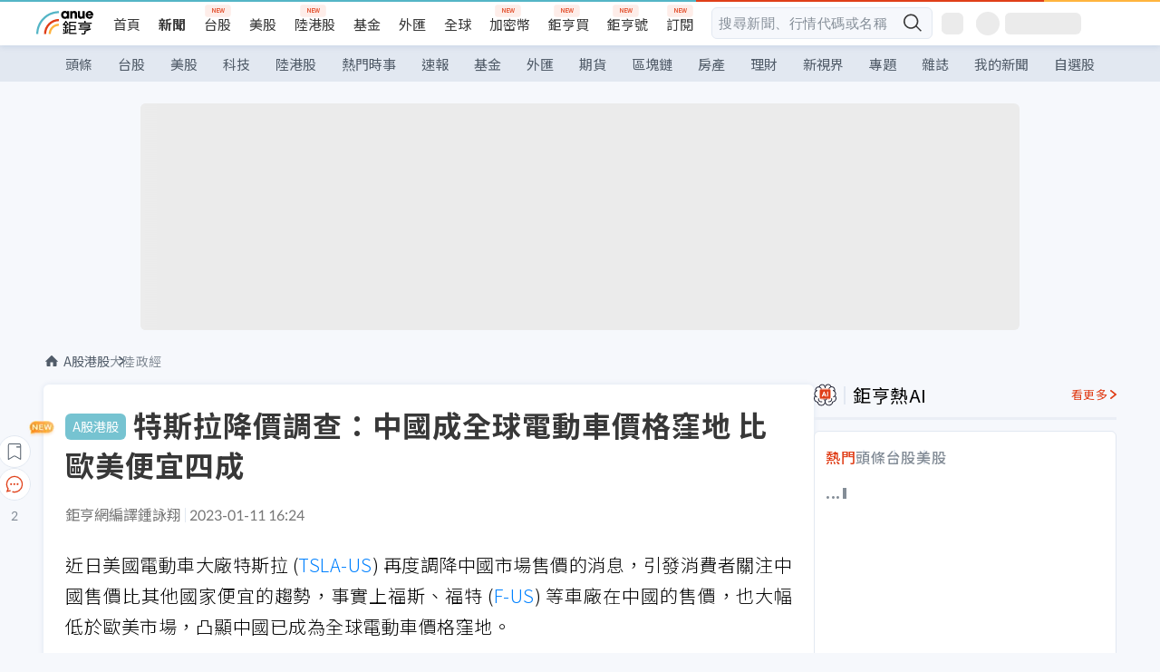

--- FILE ---
content_type: text/html; charset=utf-8
request_url: https://news.cnyes.com/news/id/5060005?exp=b
body_size: 44772
content:
<!DOCTYPE html><html lang="zh-TW" data-version="4.132.8"><head><meta charSet="utf-8"/><meta name="viewport" content="width=device-width, initial-scale=1, maximum-scale=1, viewport-fit=cover"/><link rel="preload" as="image" href="/assets/icons/search/icon-search-new.svg"/><link rel="preload" as="image" href="/assets/icons/menu/menu.svg"/><link rel="preload" as="image" href="/assets/icons/logo/anue-logo-colorful.svg"/><link rel="preload" as="image" href="/assets/icons/search/search.svg"/><link rel="preload" as="image" href="/assets/icons/breadCrumb/symbol-icon-home.svg"/><link rel="preload" as="image" href="https://cimg.cnyes.cool/prod/news/5060005/l/0abc83f2a4fca0d0a85e2fd7e8bc6405.jpg" fetchPriority="high"/><link rel="preload" as="image" href="/assets/icons/arrows/arrow-down.svg"/><link rel="preload" as="image" href="/assets/icons/skeleton/empty-image.svg"/><link rel="preload" as="image" href="/assets/icons/carousel/icon-slider-arrow-left-with-round.svg"/><link rel="preload" as="image" href="/assets/icons/carousel/icon-slider-arrow-right-with-round.svg"/><link rel="stylesheet" href="/_next/static/css/921e4f68c9e13c29.css" data-precedence="next"/><link rel="stylesheet" href="/_next/static/css/f7cc80eb46165eff.css" data-precedence="next"/><link rel="stylesheet" href="/_next/static/css/5fabd7b3d2a1fe8b.css" data-precedence="next"/><link rel="stylesheet" href="/_next/static/css/4039ce703448f390.css" data-precedence="next"/><link rel="stylesheet" href="/_next/static/css/8b7963c8de89601f.css" data-precedence="next"/><link rel="stylesheet" href="/_next/static/css/759b945fa817fa3c.css" data-precedence="next"/><link rel="stylesheet" href="/_next/static/css/5773ed180c2eb2e5.css" data-precedence="next"/><link rel="stylesheet" href="/_next/static/css/30d367a73af39db6.css" data-precedence="next"/><link rel="stylesheet" href="/_next/static/css/543dd8f1d20298cf.css" data-precedence="next"/><link rel="stylesheet" href="/_next/static/css/513bfe5edfb6b4d1.css" data-precedence="next"/><link rel="stylesheet" href="/_next/static/css/9f837dd03d448832.css" data-precedence="next"/><link rel="stylesheet" href="/_next/static/css/323628e83134b360.css" data-precedence="next"/><link rel="stylesheet" href="/_next/static/css/bd50bb137f86e3ce.css" data-precedence="next"/><link rel="stylesheet" href="/_next/static/css/1c133bed36662f04.css" data-precedence="next"/><link rel="stylesheet" href="/_next/static/css/a9fbe288147bd1c6.css" data-precedence="next"/><link rel="stylesheet" href="/_next/static/css/46b66030a4177c6e.css" data-precedence="next"/><link rel="stylesheet" href="/_next/static/css/ca2429f3545c5824.css" data-precedence="next"/><link rel="stylesheet" href="/_next/static/css/970fae4e90de993d.css" data-precedence="next"/><link rel="stylesheet" href="/_next/static/css/c40456275ac14497.css" data-precedence="next"/><link rel="stylesheet" href="/_next/static/css/373fd6ea90fa8b66.css" data-precedence="next"/><link rel="stylesheet" href="/_next/static/css/9f913ba69ac29bc9.css" data-precedence="next"/><link rel="stylesheet" href="/_next/static/css/ae2a5c3b23566602.css" data-precedence="next"/><link rel="stylesheet" href="/_next/static/css/7c6be8456fdd5fe3.css" data-precedence="next"/><link rel="stylesheet" href="/_next/static/css/ac4015fcf3665c09.css" data-precedence="next"/><link rel="stylesheet" href="/_next/static/css/c7f6756b9fee5db4.css" data-precedence="next"/><link rel="stylesheet" href="/_next/static/css/cf8914b0fc44633d.css" data-precedence="next"/><link rel="stylesheet" href="/_next/static/css/f169cdc088d50a8b.css" as="style" data-precedence="dynamic"/><link rel="preload" as="script" fetchPriority="low" href="/_next/static/chunks/webpack-989aecec24d76f04.js"/><script src="/_next/static/chunks/9921241e-b471b06b9b37ccc5.js" async=""></script><script src="/_next/static/chunks/2382-a9ef47412f761a5e.js" async=""></script><script src="/_next/static/chunks/main-app-0c16ea83c0bb4511.js" async=""></script><script src="/_next/static/chunks/app/(main)/news/id/%5Bid%5D/loading-e55280bfae30f037.js" async=""></script><script src="/_next/static/chunks/5679-885d827e6e8b73a1.js" async=""></script><script src="/_next/static/chunks/4401-84b5840f8e3fca29.js" async=""></script><script src="/_next/static/chunks/9025-de8fa4c18746149b.js" async=""></script><script src="/_next/static/chunks/161-8d4e2433d7242814.js" async=""></script><script src="/_next/static/chunks/4961-a54641a6350165b1.js" async=""></script><script src="/_next/static/chunks/6890-ce2f974e0e13130c.js" async=""></script><script src="/_next/static/chunks/6921-2b7b23474141f6da.js" async=""></script><script src="/_next/static/chunks/7485-5adb03c3528824a6.js" async=""></script><script src="/_next/static/chunks/7964-231c92d4242d4ad5.js" async=""></script><script src="/_next/static/chunks/9754-2223cd4d960c49ae.js" async=""></script><script src="/_next/static/chunks/5614-1a739e923af6bc84.js" async=""></script><script src="/_next/static/chunks/7397-400c651da0c5b5ec.js" async=""></script><script src="/_next/static/chunks/5982-f97b785c731e0faf.js" async=""></script><script src="/_next/static/chunks/9788-c044d10b4cc0329e.js" async=""></script><script src="/_next/static/chunks/app/(main)/news/id/%5Bid%5D/layout-217639d1b178b013.js" async=""></script><script src="/_next/static/chunks/7621-eb764d1356ce5c9d.js" async=""></script><script src="/_next/static/chunks/7142-c807467591ed75de.js" async=""></script><script src="/_next/static/chunks/6455-0f559580cfcf39cf.js" async=""></script><script src="/_next/static/chunks/app/(main)/layout-a57653def3a320dc.js" async=""></script><script src="/_next/static/chunks/5598-7489ee75b4216112.js" async=""></script><script src="/_next/static/chunks/7902-5dc3a731740be7ee.js" async=""></script><script src="/_next/static/chunks/296-6f1ed1d712ef7925.js" async=""></script><script src="/_next/static/chunks/2662-3ec28076890aabd6.js" async=""></script><script src="/_next/static/chunks/app/(main)/news/id/%5Bid%5D/page-f67fa22e5d651b93.js" async=""></script><script src="/_next/static/chunks/app/(main)/news/id/%5Bid%5D/error-7c3166b6cc509775.js" async=""></script><script src="/_next/static/chunks/app/(main)/news/id/%5Bid%5D/not-found-36e1c1dffc5f5b42.js" async=""></script><script async="" src="https://player.svc.litv.tv/v3/ppnio.js"></script><link rel="preload" href="https://player.svc.litv.tv/pixel/liad-pixel.js" as="script"/><link rel="preload" href="https://securepubads.g.doubleclick.net/tag/js/gpt.js" as="script"/><link rel="preload" href="https://tags-assets.mlytics.com/client/tmc.js" as="script"/><link rel="preload" href="https://api.popin.cc/searchbox/cnyes_tw.js" as="script"/><link rel="icon" href="/favicon.png" type="image/png"/><link rel="apple-touch-icon" href="/favicon.png"/><link rel="shortcut icon" href="/favicon.ico" type="image/x-icon"/><link rel="icon" href="/favicon.svg" type="image/svg+xml"/><meta name="theme-color" content="#ffffff"/><title>特斯拉降價調查：中國成全球電動車價格窪地 比歐美便宜四成 | 鉅亨網 - 大陸政經</title><meta name="description" content="近日美國電動車大廠特斯拉再度調降中國市場售價的消息，引發消費者關注中國售價比其他國家便宜的趨勢，事實上福斯、福特等車廠在中國的售價，也大幅低於歐美市場，凸顯中國已成為全球電動車價格窪地。"/><meta name="author" content="鍾詠翔"/><meta name="keywords" content="特斯拉,中國,電動車,售價"/><meta name="category" content="cn_stock"/><meta name="google-play-app" content="app-id=com.cnyes.android"/><meta name="fb:app_id" content="1114465906367715"/><meta name="google-site-verification" content="E8zVZO3O9YAjbBcY0NmGu3q8E_BwxZuR57scScomueI"/><link rel="canonical" href="https://news.cnyes.com/news/id/5060005"/><link rel="alternate" media="only screen and (max-width: 768px)" href="https://news.cnyes.com/news/id/5060005"/><meta name="apple-itunes-app" content="app-id=1071014509"/><meta property="og:title" content="特斯拉降價調查：中國成全球電動車價格窪地 比歐美便宜四成 | 鉅亨網 - 大陸政經"/><meta property="og:description" content="近日美國電動車大廠特斯拉再度調降中國市場售價的消息，引發消費者關注中國售價比其他國家便宜的趨勢，事實上福斯、福特等車廠在中國的售價，也大幅低於歐美市場，凸顯中國已成為全球電動車價格窪地。"/><meta property="og:url" content="https://news.cnyes.com/news/id/5060005"/><meta property="og:locale" content="zh_TW"/><meta property="og:image" content="https://cimg.cnyes.cool/prod/news/5060005/m/0abc83f2a4fca0d0a85e2fd7e8bc6405.jpg"/><meta property="og:type" content="article"/><meta property="article:published_time" content="2023/1/11 下午4:24:21"/><meta name="twitter:card" content="summary_large_image"/><meta name="twitter:title" content="特斯拉降價調查：中國成全球電動車價格窪地 比歐美便宜四成 | 鉅亨網 - 大陸政經"/><meta name="twitter:description" content="近日美國電動車大廠特斯拉再度調降中國市場售價的消息，引發消費者關注中國售價比其他國家便宜的趨勢，事實上福斯、福特等車廠在中國的售價，也大幅低於歐美市場，凸顯中國已成為全球電動車價格窪地。"/><meta name="twitter:image" content="https://cimg.cnyes.cool/prod/news/5060005/m/0abc83f2a4fca0d0a85e2fd7e8bc6405.jpg"/><link rel="icon" href="/favicon.ico" type="image/x-icon" sizes="16x16"/><link href="https://fonts.googleapis.com/css?family=Lato:300,400,500,700&amp;text=0123456789" rel="stylesheet" type="text/css"/><link href="https://fonts.googleapis.com/css?family=Noto+Sans+TC:300,400,500,700" rel="stylesheet" type="text/css"/><script src="/_next/static/chunks/polyfills-78c92fac7aa8fdd8.js" noModule=""></script></head><body class="b1nl46oh"><script>(self.__next_s=self.__next_s||[]).push([0,{"children":"\n              var googletag = googletag || {};\n              googletag.cmd = googletag.cmd || [];\n            "}])</script><script>(self.__next_s=self.__next_s||[]).push(["https://securepubads.g.doubleclick.net/tag/js/gpt.js",{"async":true,"id":"gpt-script"}])</script><header id="anue-header" class="c1ybci1p"><div class="d1nias15"><div class="desktop-header have-shadow"><header class="huepua3"><div class="c1l52at7"><a href="https://www.cnyes.com" class="lgi1m7w"></a><ul class="cl3pwmo"><li class="c1hb2kgr"><a href="https://www.cnyes.com" target="_self" rel="noopener noreferrer" class="a18jyayu" style="--a18jyayu-0:400;--a18jyayu-1:400">首頁</a></li><li class="c1hb2kgr"><a href="https://news.cnyes.com/news/cat/headline" target="_self" rel="noopener noreferrer" class="current a18jyayu" style="--a18jyayu-0:400;--a18jyayu-1:700">新聞</a></li><li class="c1hb2kgr"><a href="https://www.cnyes.com/twstock" target="_self" rel="noopener noreferrer" class="new a18jyayu" style="--a18jyayu-0:400;--a18jyayu-1:400">台股</a></li><li class="c1hb2kgr"><a href="https://www.cnyes.com/usstock" target="_self" rel="noopener noreferrer" class="a18jyayu" style="--a18jyayu-0:400;--a18jyayu-1:400">美股</a></li><li class="c1hb2kgr"><a href="https://www.cnyes.com/hkstock" target="_self" rel="noopener noreferrer" class="new a18jyayu" style="--a18jyayu-0:400;--a18jyayu-1:400">陸港股</a></li><li class="c1hb2kgr"><a href="https://fund.cnyes.com" target="_self" rel="noopener noreferrer" class="a18jyayu" style="--a18jyayu-0:400;--a18jyayu-1:400">基金</a></li><li class="c1hb2kgr"><a href="https://www.cnyes.com/forex" target="_self" rel="noopener noreferrer" class="a18jyayu" style="--a18jyayu-0:400;--a18jyayu-1:400">外匯</a></li><li class="c1hb2kgr"><a href="https://invest.cnyes.com/indices/major" target="_self" rel="noopener noreferrer" class="a18jyayu" style="--a18jyayu-0:400;--a18jyayu-1:400">全球</a></li><li class="c1hb2kgr"><a href="https://crypto.cnyes.com" target="_self" rel="noopener noreferrer" class="new a18jyayu" style="--a18jyayu-0:400;--a18jyayu-1:400">加密幣</a></li><li class="c1hb2kgr"><a href="https://anuefund.tw/768tv" target="_self" rel="noopener noreferrer" class="new a18jyayu" style="--a18jyayu-0:400;--a18jyayu-1:400">鉅亨買</a></li><li class="c1hb2kgr"><a href="https://hao.cnyes.com?utm_source=cnyes&amp;utm_medium=nav" target="_self" rel="noopener noreferrer" class="new a18jyayu" style="--a18jyayu-0:400;--a18jyayu-1:400">鉅亨號</a></li><li class="c1hb2kgr"><a href="https://www.cnyes.com/anuestore" target="_self" rel="noopener noreferrer" class="new a18jyayu" style="--a18jyayu-0:400;--a18jyayu-1:400">訂閱</a></li></ul><div class="s1vyna59"><div class="vz68neb"><div class="c3g6gi"><div class="c1qetjgo"><input type="search" placeholder="搜尋新聞、行情代碼或名稱" class="desktop iz28ylr"/><div class="b1pm9kik"><img alt="search icon" src="/assets/icons/search/icon-search-new.svg" class="search desktop i8fpj51" width="24" height="24"/></div></div></div><div class="ruswah8"><div class="c1foi1fo"><div class="s10t8so0"></div></div></div></div></div><div class="irxd8om"><!--$--><!--$!--><template data-dgst="BAILOUT_TO_CLIENT_SIDE_RENDERING"></template><span aria-live="polite" aria-busy="true"><span class="react-loading-skeleton" style="width:24px;height:24px;border-radius:6px">‌</span><br/></span><!--/$--><!--/$--><!--$--><!--$!--><template data-dgst="BAILOUT_TO_CLIENT_SIDE_RENDERING"></template><div class="b7b7oug"><span aria-live="polite" aria-busy="true"><span class="react-loading-skeleton" style="margin-right:6px;width:26px;height:26px;border-radius:50%">‌</span><br/></span><span aria-live="polite" aria-busy="true"><span class="react-loading-skeleton" style="width:84px;height:24px;border-radius:6px">‌</span><br/></span></div><!--/$--><!--/$--></div></div></header><div height="40" class="v1x160j6" style="--v1x160j6-0:#e2e8f1;--v1x160j6-1:40px"><ul class="c1n5hs9b" style="--c1n5hs9b-0:#e2e8f1;--c1n5hs9b-1:40px"><li class="tn6a5v3" style="--tn6a5v3-0:#515c69;--tn6a5v3-1:transparent"><a href="/news/cat/headline">頭條</a></li><li class="tn6a5v3" style="--tn6a5v3-0:#515c69;--tn6a5v3-1:transparent"><a href="/news/cat/tw_stock">台股</a></li><li class="tn6a5v3" style="--tn6a5v3-0:#515c69;--tn6a5v3-1:transparent"><a href="/news/cat/wd_stock">美股</a></li><li class="tn6a5v3" style="--tn6a5v3-0:#515c69;--tn6a5v3-1:transparent"><a href="/news/cat/tech">科技</a></li><li class="tn6a5v3" style="--tn6a5v3-0:#515c69;--tn6a5v3-1:transparent"><a href="/news/cat/cn_stock">陸港股</a></li><li class="tn6a5v3" style="--tn6a5v3-0:#515c69;--tn6a5v3-1:transparent"><a href="/poptopic">熱門時事</a></li><li class="tn6a5v3" style="--tn6a5v3-0:#515c69;--tn6a5v3-1:transparent"><a href="/news/cat/anue_live">速報</a></li><li class="tn6a5v3" style="--tn6a5v3-0:#515c69;--tn6a5v3-1:transparent"><a href="/news/cat/fund">基金</a></li><li class="tn6a5v3" style="--tn6a5v3-0:#515c69;--tn6a5v3-1:transparent"><a href="/news/cat/forex">外匯</a></li><li class="tn6a5v3" style="--tn6a5v3-0:#515c69;--tn6a5v3-1:transparent"><a href="/news/cat/future">期貨</a></li><li class="tn6a5v3" style="--tn6a5v3-0:#515c69;--tn6a5v3-1:transparent"><a href="/news/cat/bc">區塊鏈</a></li><li class="tn6a5v3" style="--tn6a5v3-0:#515c69;--tn6a5v3-1:transparent"><a href="/news/cat/cnyeshouse">房產</a></li><li class="tn6a5v3" style="--tn6a5v3-0:#515c69;--tn6a5v3-1:transparent"><a href="/news/cat/tw_money">理財</a></li><li class="tn6a5v3" style="--tn6a5v3-0:#515c69;--tn6a5v3-1:transparent"><a href="/news/cat/celebrity_area">新視界</a></li><li class="tn6a5v3" style="--tn6a5v3-0:#515c69;--tn6a5v3-1:transparent"><a href="https://news.cnyes.com/projects">專題</a></li><li class="tn6a5v3" style="--tn6a5v3-0:#515c69;--tn6a5v3-1:transparent"><a href="/news/cat/mag">雜誌</a></li><li class="tn6a5v3" style="--tn6a5v3-0:#515c69;--tn6a5v3-1:transparent"><a href="/member/mytag/all">我的新聞</a></li><li class="tn6a5v3" style="--tn6a5v3-0:#515c69;--tn6a5v3-1:transparent"><a href="https://www.cnyes.com/member/portfolios">自選股</a></li></ul></div></div></div><div class="m3qvebg"><div class="mobile-header"><section class="c1s8zsce"><img alt="menu-icon" src="/assets/icons/menu/menu.svg" height="18" width="18" class="iwjyq0j"/><div class="mdxlrjx"><div class="lvsnr77"><a class="l160ibr3" href="/news/cat/headline"><img alt="anue logo" src="/assets/icons/logo/anue-logo-colorful.svg" height="30" width="70"/></a></div><div class="rti3r0y"><a href="https://campaign.cnyes.com/topics/LegacyAcademy/?utm_source=mweb&amp;utm_medium=anuebuy" target="_blank" rel="noopener noreferrer" data-global-ga-category="Header" data-global-ga-action="click" data-global-ga-label="鉅亨傳承學院" class="mapmbvj"><img src="/assets/icons/header/symbol-icon-ye-sclub.png" alt="鉅亨傳承學院" title="https://campaign.cnyes.com/topics/LegacyAcademy/?utm_source=mweb&amp;utm_medium=anuebuy" width="24" height="24" loading="lazy"/></a><a href="https://hao.cnyes.com/" data-global-ga-category="Header" data-global-ga-action="click" data-global-ga-label="鉅亨號" class="mapmbvj"><img src="/assets/icons/header/hao.png" alt="鉅亨號" title="https://hao.cnyes.com" width="24" height="24" loading="lazy"/></a><a href="https://campaign.cnyes.com/topics/anuecrypto/?utm_source=mobile&amp;utm_medium=header" target="_blank" rel="noopener noreferrer" data-global-ga-category="Header" data-global-ga-action="click" data-global-ga-label="鉅亨買幣" class="mapmbvj"><img src="/assets/icons/header/crypto.png" alt="鉅亨買幣" title="https://campaign.cnyes.com/topics/anuecrypto/?utm_source=mobile&amp;utm_medium=header" width="24" height="24" loading="lazy"/></a><a href="https://www.cnyes.com/events" target="_self" class="c1ni1sin"><svg width="24" height="24" viewBox="0 0 24 24" style="overflow:initial"><g stroke="#383838" stroke-width="1" fill="none" fill-rule="evenodd"><g fill="#fff"><path id="bell" d="M12 4.222a6.433 6.433 0 0 1 6.429 6.663l-.133 3.708 1.132 1.94a2 2 0 0 1-1.399 2.98l-1.585.265c-2.942.49-5.946.49-8.888 0l-1.585-.264a2 2 0 0 1-1.4-2.98l1.133-1.941-.133-3.708A6.433 6.433 0 0 1 12 4.222z"></path><path d="M9.778 19.778a2.222 2.222 0 0 0 4.444 0M10.519 4.445v-.964a1.481 1.481 0 0 1 2.962 0v1.022"></path></g></g></svg></a><!--$!--><template data-dgst="BAILOUT_TO_CLIENT_SIDE_RENDERING"></template><!--/$--></div></div><img alt="search icon" src="/assets/icons/search/search.svg" width="18" height="18" class="s3icxza"/></section></div></div></header><div id=""><div class="a133dm9s"><div id="div-gpt-ad-cnyes_news_inside_all_top" class="a1mzdm1v" style="--a1mzdm1v-0:970px;--a1mzdm1v-1:250px;--a1mzdm1v-2:970px;--a1mzdm1v-3:250px;--a1mzdm1v-4:24px;--a1mzdm1v-5:24px;--a1mzdm1v-6:auto;--a1mzdm1v-7:auto"><span aria-live="polite" aria-busy="true"><span class="react-loading-skeleton" style="border-radius:6px;width:100%;height:100%">‌</span><br/></span></div></div><main class="v1hm61vt"><div class="c9ky432"><!--$--><section id="bread-crumb" class="w1xblh6d"><img src="/assets/icons/breadCrumb/symbol-icon-home.svg" alt="home-icon" class="lp9mpbn"/><div class="btlhmn6"><a class="b17vyawb" href="/news/cat/cn_stock">A股港股</a><a class="b17vyawb" href="/news/cat/cn_macro">大陸政經</a></div></section><article class="mfxje1x"><section class="t1el8oye"><span class="bzubwch"> <!-- -->A股港股</span><h1>特斯拉降價調查：中國成全球電動車價格窪地 比歐美便宜四成</h1></section><p class="alr4vq1"><span class="signature">鉅亨網編譯鍾詠翔</span><span class="separator"></span><time dateTime="2023-01-11T08:24:21.000Z">2023-01-11 16:24</time></p><main id="article-container" class="c1tt5pk2" style="--c1tt5pk2-0:20px"><section style="margin-top:30px"><p>近日美國電動車大廠特斯拉 (<a href="https://invest.cnyes.com/usstock/detail/TSLA">TSLA-US</a>) 再度調降中國市場售價的消息，引發消費者關注中國售價比其他國家便宜的趨勢，事實上福斯、福特 (<a href="https://invest.cnyes.com/usstock/detail/F">F-US</a>) 等車廠在中國的售價，也大幅低於歐美市場，凸顯中國已成為全球電動車價格窪地。</p></section><p><div class="c1hvmcli"><figure><div class="iirgi4a"><img alt="cover image of news article" fetchPriority="high" decoding="async" data-nimg="fill" class="cr8g41v" style="position:absolute;height:100%;width:100%;left:0;top:0;right:0;bottom:0;color:transparent" src="https://cimg.cnyes.cool/prod/news/5060005/l/0abc83f2a4fca0d0a85e2fd7e8bc6405.jpg"/></div><figcaption class="c1gcnfq1">中國成全球電動車價格窪地。(圖: 證券時報)</figcaption></figure></div></p><section style="margin-top:30px">

</section><section style="margin-top:30px"><p>特斯拉中國上周五（6 日）宣布，Model 3 起售價從<a href="https://invest.cnyes.com/forex/detail/cnyusd">人民幣</a> 26.59 萬元降至 22.99 萬元，Model Y 起售價從 28.89 萬元降至 25.99 萬元，寫下中國銷售價格歷史新低。</p></section><section>

</section><div id="div-gpt-ad-cnyes_news_article_middle_1" class="a1mzdm1v" style="--a1mzdm1v-0:728px;--a1mzdm1v-1:90px;--a1mzdm1v-2:728px;--a1mzdm1v-3:90px;--a1mzdm1v-4:32px;--a1mzdm1v-5:32px;--a1mzdm1v-6:auto;--a1mzdm1v-7:auto"><span aria-live="polite" aria-busy="true"><span class="react-loading-skeleton" style="border-radius:6px;width:100%;height:100%">‌</span><br/></span></div><section style="margin-top:30px"><p>特斯拉上述兩款車型在中國市場的最新售價，均比美國市場售價低。按 1 月 6 日當天匯率計算，Model 3 和 Model Y 在中國市場的價格，分別比美國市場便宜 30% 和 43%。</p></section><section style="margin-top:30px">

</section><section style="margin-top:30px"><p>《第一財經》報導，不只特斯拉，福斯、富豪、福特等車廠，在中國的電動車售價也大幅低於歐美市場售價。產業趨勢分析機構 JATO Dynamics 的研究顯示，自 2015 年以來，歐洲電動車的平均價格從 4.9 萬<a href="https://invest.cnyes.com/forex/detail/eurusd">歐元</a>漲至 5.6 萬<a href="https://invest.cnyes.com/forex/detail/eurusd">歐元</a>，美國從 5.3 萬<a href="https://invest.cnyes.com/forex/detail/eurusd">歐元</a>漲至 6.4 萬<a href="https://invest.cnyes.com/forex/detail/eurusd">歐元</a>，但中國的平均價格從 6.7 萬<a href="https://invest.cnyes.com/forex/detail/eurusd">歐元</a>降至 3.2 萬<a href="https://invest.cnyes.com/forex/detail/eurusd">歐元</a>。</p></section><section style="margin-top:30px">

</section><section style="margin-top:30px"><p>中國車廠出口到歐洲的電動車，售價也遠高於國內市場。比如，蔚來 (<a href="https://www.cnyes.com/hkstock/quote/09866">09866-HK</a>) ET7 在中國的售價為<a href="https://invest.cnyes.com/forex/detail/cnyusd">人民幣</a> 45.8 萬元 - 53.6 萬元，在歐洲的售價為 8.19 萬<a href="https://invest.cnyes.com/forex/detail/eurusd">歐元</a> - 9.09 萬<a href="https://invest.cnyes.com/forex/detail/eurusd">歐元</a>，折合<a href="https://invest.cnyes.com/forex/detail/cnyusd">人民幣</a>為 60.6 萬元 - 67.2 萬元。再比如比亞迪 (<a href="https://www.cnyes.com/astock/quote/002594">002594-CN</a>) 元 PLUS 在歐洲市場的價格約為 3.8 萬<a href="https://invest.cnyes.com/forex/detail/eurusd">歐元</a>，漢和唐約 7.2 萬<a href="https://invest.cnyes.com/forex/detail/eurusd">歐元</a>，均大幅高於中國市場售價。</p></section><section style="margin-top:30px">

</section><section style="margin-top:30px"><p>值得注意的是，在燃油車時代，外資品牌在歐美市場銷售的汽車，價格普遍低於中國市場。然而，汽車產業邁向電動車時代，情況卻恰好相反，為什麼會發生這種變化？</p></section><section style="margin-top:30px">

</section><section style="margin-top:30px"><p>「相較於歐美市場，中國電動車的供應鏈、電動車企的生產節奏都具備領先優勢，中國電動車產品有競爭力，尤其是在價格方面。中國電動車產業的核心零部件已經形成了規模效應，由此帶來了成本的大幅度下降。」奧緯咨詢董事合夥人張君毅表示，特斯拉也是因為中國市場才進入高速發展階段。</p></section><section style="margin-top:30px">

</section><section style="margin-top:30px"><p>相較於歐美市場，中國電動車市場的競爭更加激烈。中國市場有上百個新能源車品牌，為了在市場上佔據一席之地，車廠在價格方面給出一定下降空間。</p></section><section style="margin-top:30px">

</section><section style="margin-top:30px"><p>與此同時，汽車製造商將擴大市占率放在首位，透過降低價格、推出小型車等方式，撬動市場，一些車廠甚至「虧錢賺吆喝」。車廠的規模擴大，電動車生產成本也隨之下降。</p></section><section style="margin-top:30px">

</section><section style="margin-top:30px"><p>反觀歐美市場，核心車廠將利潤放在首位，而不是市占率，歐美車廠往往透過生產高價車型賺取利潤，以短期盈利為導向，市場規模始終難以擴大。</p></section><section style="margin-top:30px">
</section></main><ul class="clz8i2p"><li class="n1gwdimp lbzvk2k"><a href="https://news.cnyes.com/news/id/6264490?utm_source=cnyes&amp;utm_medium=cnstock_newsend">AI不炒夢！北祥科服明年拚上櫃</a></li><li class="l4epuzg">掌握全球財經資訊<a href="http://www.cnyes.com/app/?utm_source=mweb&amp;utm_medium=HamMenuBanner&amp;utm_campaign=fixed&amp;utm_content=entr">點我下載APP</a></li></ul><div class="a1dzn8xb"><div id="div-gpt-ad-dynamic-keyword-ad-of-detail-under-content" class="a1mzdm1v" style="--a1mzdm1v-0:530px;--a1mzdm1v-1:200px;--a1mzdm1v-2:530px;--a1mzdm1v-3:200px;--a1mzdm1v-4:0;--a1mzdm1v-5:0;--a1mzdm1v-6:auto;--a1mzdm1v-7:auto"><span aria-live="polite" aria-busy="true"><span class="react-loading-skeleton" style="border-radius:6px;width:100%;height:100%">‌</span><br/></span></div></div><div></div><div class="c1sy7ax6"><div class="cgwevlv"><h3 class="t1mmzjbz"><div class="t1thwy6j">文章標籤</div></h3></div><div class="t1jl5nqd" style="--t1jl5nqd-0:80px"><a href="https://news.cnyes.com/tag/特斯拉" order="0" title="特斯拉" class="t1v4wtvw" style="--t1v4wtvw-0:1px solid #e2e8f1;--t1v4wtvw-1:#515c69;--t1v4wtvw-2:15px;--t1v4wtvw-3:8px 12px;--t1v4wtvw-4:white;--t1v4wtvw-5:unset;--t1v4wtvw-6:#1c1e2f;--t1v4wtvw-7:rgba(226, 232, 241, 0.2);"><span>特斯拉</span></a><a href="https://news.cnyes.com/tag/中國" order="1" title="中國" class="t1v4wtvw" style="--t1v4wtvw-0:1px solid #e2e8f1;--t1v4wtvw-1:#515c69;--t1v4wtvw-2:15px;--t1v4wtvw-3:8px 12px;--t1v4wtvw-4:white;--t1v4wtvw-5:1;--t1v4wtvw-6:#1c1e2f;--t1v4wtvw-7:rgba(226, 232, 241, 0.2);"><span>中國</span></a><a href="https://news.cnyes.com/tag/電動車" order="2" title="電動車" class="t1v4wtvw" style="--t1v4wtvw-0:1px solid #e2e8f1;--t1v4wtvw-1:#515c69;--t1v4wtvw-2:15px;--t1v4wtvw-3:8px 12px;--t1v4wtvw-4:white;--t1v4wtvw-5:2;--t1v4wtvw-6:#1c1e2f;--t1v4wtvw-7:rgba(226, 232, 241, 0.2);"><span>電動車</span></a><a href="https://news.cnyes.com/tag/售價" order="3" title="售價" class="t1v4wtvw" style="--t1v4wtvw-0:1px solid #e2e8f1;--t1v4wtvw-1:#515c69;--t1v4wtvw-2:15px;--t1v4wtvw-3:8px 12px;--t1v4wtvw-4:white;--t1v4wtvw-5:3;--t1v4wtvw-6:#1c1e2f;--t1v4wtvw-7:rgba(226, 232, 241, 0.2);"><span>售價</span></a><button order="-1" class="wxkvr1v b4lse0s" style="--b4lse0s-0:-1;--b4lse0s-1:none">更多<img alt="arrow-icon" src="/assets/icons/arrows/arrow-down.svg" width="20" height="20" class="ac0gcyf" style="--ac0gcyf-0:0"/></button></div></div><div></div><div class="c37l293"><div class="cgwevlv"><h3 class="t1mmzjbz"><div class="t1thwy6j">相關行情</div></h3><div class="b8b7go7"><a href="https://www.cnyes.com/twstock" class="a1xgyryz">台股首頁</a><a href="https://supr.link/8OHaU" class="a1xgyryz">我要存股</a></div></div><div class="cz9b4vg"><div class="qgnbjuf" style="--qgnbjuf-0:122px"><a href="https://invest.cnyes.com/usstock/detail/TSLA" target="_self" class="s11xqtn4 bqkdmdz" order="0" style="--s11xqtn4-0:unset"><div class="f8lenxc">特斯拉<span class="quote-button c6jm2xk" font-size="0" style="--c6jm2xk-0:14px;--c6jm2xk-1:700;--c6jm2xk-2:transparent;--c6jm2xk-3:#206308">424.735</span><span class="quote-button c6jm2xk" font-size="0" style="--c6jm2xk-0:14px;--c6jm2xk-1:normal;--c6jm2xk-2:transparent;--c6jm2xk-3:#206308">-1.56<!-- -->%</span></div></a><a href="https://invest.cnyes.com/usstock/detail/F" target="_self" class="s11xqtn4 bqkdmdz" order="1" style="--s11xqtn4-0:1"><div class="f8lenxc">福特汽車<span class="quote-button c6jm2xk" font-size="0" style="--c6jm2xk-0:14px;--c6jm2xk-1:700;--c6jm2xk-2:transparent;--c6jm2xk-3:#e03f19">14.005</span><span class="quote-button c6jm2xk" font-size="0" style="--c6jm2xk-0:14px;--c6jm2xk-1:normal;--c6jm2xk-2:transparent;--c6jm2xk-3:#e03f19">+1.34<!-- -->%</span></div></a><a href="https://www.cnyes.com/astock/quote/002594" target="_self" class="s11xqtn4 bqkdmdz" order="2" style="--s11xqtn4-0:2"><div class="f8lenxc">比亞迪<span class="quote-button c6jm2xk" font-size="0" style="--c6jm2xk-0:14px;--c6jm2xk-1:700;--c6jm2xk-2:transparent;--c6jm2xk-3:#206308">92.31</span><span class="quote-button c6jm2xk" font-size="0" style="--c6jm2xk-0:14px;--c6jm2xk-1:normal;--c6jm2xk-2:transparent;--c6jm2xk-3:#206308">-1.10<!-- -->%</span></div></a><a href="https://www.cnyes.com/hkstock/quote/09866" target="_self" class="s11xqtn4 bqkdmdz" order="3" style="--s11xqtn4-0:3"><div class="f8lenxc">蔚來－ＳＷ<span class="quote-button c6jm2xk" font-size="0" style="--c6jm2xk-0:14px;--c6jm2xk-1:700;--c6jm2xk-2:transparent;--c6jm2xk-3:#206308">37.260</span><span class="quote-button c6jm2xk" font-size="0" style="--c6jm2xk-0:14px;--c6jm2xk-1:normal;--c6jm2xk-2:transparent;--c6jm2xk-3:#206308">-2.31<!-- -->%</span></div></a><a href="https://invest.cnyes.com/forex/detail/CNYUSD" target="_self" class="s11xqtn4 bqkdmdz" order="4" style="--s11xqtn4-0:4"><div class="f8lenxc">人民幣/美元<span class="quote-button c6jm2xk" font-size="0" style="--c6jm2xk-0:14px;--c6jm2xk-1:700;--c6jm2xk-2:transparent;--c6jm2xk-3:#515c69">0.1439</span><span class="quote-button c6jm2xk" font-size="0" style="--c6jm2xk-0:14px;--c6jm2xk-1:normal;--c6jm2xk-2:transparent;--c6jm2xk-3:#515c69">+0.00<!-- -->%</span></div></a><a href="https://invest.cnyes.com/forex/detail/EURUSD" target="_self" class="s11xqtn4 bqkdmdz" order="5" style="--s11xqtn4-0:5"><div class="f8lenxc">歐元/美元<span class="quote-button c6jm2xk" font-size="0" style="--c6jm2xk-0:14px;--c6jm2xk-1:700;--c6jm2xk-2:transparent;--c6jm2xk-3:#e03f19">1.1958</span><span class="quote-button c6jm2xk" font-size="0" style="--c6jm2xk-0:14px;--c6jm2xk-1:normal;--c6jm2xk-2:transparent;--c6jm2xk-3:#e03f19">+0.05<!-- -->%</span></div></a><button order="-1" class="b4lse0s" style="--b4lse0s-0:-1;--b4lse0s-1:none">更多<img alt="arrow-icon" src="/assets/icons/arrows/arrow-down.svg" width="20" height="20" class="ac0gcyf" style="--ac0gcyf-0:0"/></button></div></div></div><div class="c1ciwb2s"><div class="cgwevlv"><h3 class="t1mmzjbz"><div class="t1thwy6j">延伸閱讀</div></h3></div><ul class="l113w4cp"><li><a href="/news/id/5054638">史上最便宜！中國國產特斯拉大降價 Model 3人民幣22.99萬</a></li><li><a href="/news/id/5058045">中國降價奏效 特斯拉三天接3萬輛電動車訂單</a></li><li><a href="/news/id/5060197">特斯拉斥資逾7億美元擴建德州廠 月底開始動工</a></li><li><a href="/news/id/6325946">【台股操盤人筆記】資金輪流轉，傳產新亮點</a></li></ul><div class="anzyr6d"><!--$--><div id="div-gpt-ad-dynamic-keyword-ad-of-detail-under-recommend-news" class="a1mzdm1v" style="--a1mzdm1v-0:100%;--a1mzdm1v-1:100%;--a1mzdm1v-2:none;--a1mzdm1v-3:none;--a1mzdm1v-4:0;--a1mzdm1v-5:0;--a1mzdm1v-6:auto;--a1mzdm1v-7:auto"><span aria-live="polite" aria-busy="true"><span class="react-loading-skeleton" style="width:100%;height:100%;border-radius:6px">‌</span><br/></span></div><!--/$--></div></div><div class="awm66zm"><section class="section-aside-container c1jod995" style="--c1jod995-2:32px 0 16px"><div class="section-aside-wrapper c106polj"><img alt="section icon" loading="lazy" width="25" height="25" decoding="async" data-nimg="1" class="icon" style="color:transparent" src="/assets/icons/anue-lecture.svg"/><h3>鉅亨講座</h3><a href="https://www.cnyes.com/events" target="_self" class="l1q6lkcx">看更多</a></div><div class="c13k14ni"><ul class="tn3hsof"><li class="active t1pva50s">講座</li><li class="t1pva50s">公告</li></ul><ul class="l1y84pl8"></ul></div></section></div><!--$!--><template data-dgst="BAILOUT_TO_CLIENT_SIDE_RENDERING"></template><!--/$--><!--$!--><template data-dgst="BAILOUT_TO_CLIENT_SIDE_RENDERING"></template><!--/$--><ul class="c1og4zpn"><li class="nndexfk"><p>上一篇</p><div title="匯控杜嘉祺:料香港受益於中國重新開放,並於第二季強勁復甦" class="n5ene24"><a href="/news/id/5060973">匯控杜嘉祺:料香港受益於中國重新開放,並於第二季強勁復甦</a></div></li><li class="nndexfk"><p>下一篇</p><div title="《A股焦點》春節不打烊,多家快遞公司業務量激增,快遞股個別走" class="n5ene24"><a href="/news/id/5060602">《A股焦點》春節不打烊,多家快遞公司業務量激增,快遞股個別走</a></div></li></ul><nav class="s155wao3"><section class="d3jo5cf"><button aria-label="save" class="c1eq60fc" style="--c1eq60fc-0:5px;--c1eq60fc-1:1px solid #e2e8f1;--c1eq60fc-2:auto"><img alt="save" aria-hidden="true" loading="lazy" width="24" height="24" decoding="async" data-nimg="1" style="color:transparent" src="/assets/icons/icon-bookmark.svg"/><img alt="new tip" loading="lazy" width="32" height="19" decoding="async" data-nimg="1" class="new-tip" style="color:transparent" srcSet="/_next/image?url=%2Fassets%2Ficons%2Ficon-new-tip.png&amp;w=32&amp;q=75 1x, /_next/image?url=%2Fassets%2Ficons%2Ficon-new-tip.png&amp;w=64&amp;q=75 2x" src="/_next/image?url=%2Fassets%2Ficons%2Ficon-new-tip.png&amp;w=64&amp;q=75"/></button><div class="bu3viik"><button aria-label="Open chat" class="i1gwm9z5"><img alt="chat-icon" loading="lazy" width="36" height="36" decoding="async" data-nimg="1" style="color:transparent" src="/assets/icons/topBar/icon-chat.svg"/></button><p>2</p><button aria-label="Close tooltip" class="cxa19i4"></button></div></section></nav></article><div class="sp7qdyr"><div class="v112bcsk" style="--v112bcsk-0:40px"><div class="_popIn_recommend"></div></div><section id="LiTV"><div id="ppn-Y3ky|Y3k=-0" class="v1kfq88"><span aria-live="polite" aria-busy="true"><span class="react-loading-skeleton" style="height:515px">‌</span><br/></span></div></section><!--$!--><template data-dgst="BAILOUT_TO_CLIENT_SIDE_RENDERING"></template><!--$--><div class="loading-container cqfmgcs" style="--cqfmgcs-0:120px"><div class="l1gvctuw"><div class="s17xtyg0 l6p8o9j"></div><div class="l6p8o9j"></div><div class="l6p8o9j"></div><div class="f1hkyuw9"><div class="b9s3cpy l6p8o9j"></div><div class="b9s3cpy l6p8o9j"></div><div class="b9s3cpy l6p8o9j"></div><div class="b9s3cpy l6p8o9j"></div></div></div><img src="/assets/icons/skeleton/empty-image.svg" alt="Empty" width="90" height="64"/></div><!--/$--><!--/$--><!--$!--><template data-dgst="BAILOUT_TO_CLIENT_SIDE_RENDERING"></template><!--$--><div class="loading-container cqfmgcs" style="--cqfmgcs-0:120px"><div class="l1gvctuw"><div class="s17xtyg0 l6p8o9j"></div><div class="l6p8o9j"></div><div class="l6p8o9j"></div><div class="f1hkyuw9"><div class="b9s3cpy l6p8o9j"></div><div class="b9s3cpy l6p8o9j"></div><div class="b9s3cpy l6p8o9j"></div><div class="b9s3cpy l6p8o9j"></div></div></div><img src="/assets/icons/skeleton/empty-image.svg" alt="Empty" width="90" height="64"/></div><!--/$--><!--/$--></div><!--/$--></div><aside class="vinw7c5" style="--vinw7c5-0:35px"><div id="aside" class="c6vqgdx"><!--$--><div id="div-gpt-ad-aside-banner-top" class="a1mzdm1v" style="--a1mzdm1v-0:100%;--a1mzdm1v-1:100%;--a1mzdm1v-2:300px;--a1mzdm1v-3:600px;--a1mzdm1v-4:0;--a1mzdm1v-5:0;--a1mzdm1v-6:auto;--a1mzdm1v-7:auto"><span aria-live="polite" aria-busy="true"><span class="react-loading-skeleton" style="width:100%;height:100%;border-radius:6px">‌</span><br/></span></div><!--/$--><section class="section-aside-container ck1jcsm" style="--ck1jcsm-2:32px 0 16px"><div class="section-aside-wrapper c106polj"><img alt="section icon" loading="lazy" width="25" height="25" decoding="async" data-nimg="1" class="icon" style="color:transparent" src="/assets/icons/icon-ai.svg"/><h3>鉅亨熱AI</h3><a href="/news/cat/hotai" target="_blank" class="l1q6lkcx">看更多</a></div><div class="c1iqrcew"><div class="c7l1g0s" style="--c7l1g0s-0:385px;--c7l1g0s-1:345px"><ul class="tn3hsof"><li class="active t1pva50s">熱門</li><li class="t1pva50s">頭條</li><li class="t1pva50s">台股</li><li class="t1pva50s">美股</li></ul><main class="c1k3idnr"><h1 class="h1hpe582"><span class="cjeph51">...</span><span class="ctz40ky"></span></h1></main></div></div></section><section class="section-aside-container ck1jcsm" style="--ck1jcsm-2:32px 0 16px"><div class="section-aside-wrapper c106polj"><img alt="section icon" loading="lazy" width="25" height="25" decoding="async" data-nimg="1" class="icon" style="color:transparent" src="/assets/icons/popularRank.svg"/><h3>人氣排行</h3><a href="https://news.cnyes.com/trending" target="_self" class="l1q6lkcx">看更多</a></div><div class="c1s8549x"><ul class="tn3hsof"><li class="active t1pva50s">總覽</li><li class="t1pva50s">台股</li><li class="t1pva50s">美股</li></ul><div class="i8whfcm"><div style="background-image:url(https://cimg.cnyes.cool/prod/news/6325817/m/a8f2478952e1578291ad822bee5b5ce2.jpg)" class="pfzmrd0"></div></div><a title="金價衝破5500美元！專家：「去美元化」浪潮下 黃金長期多頭格局已定" color="#ddbe43" class="pmvb4k5" style="--pmvb4k5-0:#ddbe43" href="/news/id/6325817"><i>1.</i><p font-size="16" class="p1uv3ykh" style="--p1uv3ykh-0:16px;--p1uv3ykh-1:1.6">金價衝破5500美元！專家：「去美元化」浪潮下 黃金長期多頭格局已定</p></a><a title="〈台股盤後〉闖天關3萬3大震盪 跌267點爆出9307億元歷史新天量" color="#b1bed0" class="pmvb4k5" style="--pmvb4k5-0:#b1bed0" href="/news/id/6325876"><i>2.</i><p font-size="16" class="p1uv3ykh" style="--p1uv3ykh-0:16px;--p1uv3ykh-1:1.6">〈台股盤後〉闖天關3萬3大震盪 跌267點爆出9307億元歷史新天量</p></a><a title="談H200晶片中美角力 童子賢感嘆「快樂好好做產品的時代已過」" color="#d18552" class="pmvb4k5" style="--pmvb4k5-0:#d18552" href="/news/id/6325815"><i>3.</i><p font-size="16" class="p1uv3ykh" style="--p1uv3ykh-0:16px;--p1uv3ykh-1:1.6">談H200晶片中美角力 童子賢感嘆「快樂好好做產品的時代已過」</p></a><div class="p1hxxh6l"><div id="div-gpt-ad-cnyes_news_inside_native_Right2" class="a1mzdm1v" style="--a1mzdm1v-0:100%;--a1mzdm1v-1:100%;--a1mzdm1v-2:none;--a1mzdm1v-3:none;--a1mzdm1v-4:0;--a1mzdm1v-5:0;--a1mzdm1v-6:auto;--a1mzdm1v-7:auto"><span aria-live="polite" aria-busy="true"><span class="react-loading-skeleton" style="width:100%;height:100%;border-radius:6px">‌</span><br/></span></div></div><a title="台股3萬3前摔跤翻黑 外資加碼146億、三大法人對作賣超16.6億元" color="#848d97" class="pmvb4k5" style="--pmvb4k5-0:#848d97" href="/news/id/6325926"><i>4.</i><p font-size="16" class="p1uv3ykh" style="--p1uv3ykh-0:16px;--p1uv3ykh-1:1.6">台股3萬3前摔跤翻黑 外資加碼146億、三大法人對作賣超16.6億元</p></a><a title="黃金白銀超現實狂飆 分析師警告熱錢一退恐急轉直下" color="#848d97" class="pmvb4k5" style="--pmvb4k5-0:#848d97" href="/news/id/6325259"><i>5.</i><p font-size="16" class="p1uv3ykh" style="--p1uv3ykh-0:16px;--p1uv3ykh-1:1.6">黃金白銀超現實狂飆 分析師警告熱錢一退恐急轉直下</p></a></div></section><div class="vanmi0l"><span aria-live="polite" aria-busy="true"><span class="react-loading-skeleton" style="border-radius:6px;width:100%;height:103.5px">‌</span><br/></span></div><section class="section-aside-container c1jod995" style="--c1jod995-2:32px 0 16px"><div class="section-aside-wrapper c106polj"><img alt="section icon" loading="lazy" width="25" height="25" decoding="async" data-nimg="1" class="icon" style="color:transparent" src="/assets/icons/editorChoose.svg"/><h3>主編精選</h3><a href="/news/cat/news24h" target="_self" class="l1q6lkcx">看更多</a></div><div class="news24h-list ch84ijz"></div></section><section class="b13nyf8m"><div id="div-gpt-ad-aside-banner-mid" class="a1mzdm1v" style="--a1mzdm1v-0:300px;--a1mzdm1v-1:600px;--a1mzdm1v-2:300px;--a1mzdm1v-3:600px;--a1mzdm1v-4:0;--a1mzdm1v-5:0;--a1mzdm1v-6:auto;--a1mzdm1v-7:auto"><span aria-live="polite" aria-busy="true"><span class="react-loading-skeleton" style="border-radius:6px;width:100%;height:100%">‌</span><br/></span></div></section><section class="section-aside-container c1jod995" style="--c1jod995-2:32px 0 16px"><div class="section-aside-wrapper c106polj"><img alt="section icon" loading="lazy" width="25" height="25" decoding="async" data-nimg="1" class="icon" style="color:transparent" src="/assets/icons/anue-lecture.svg"/><h3>鉅亨講座</h3><a href="https://www.cnyes.com/events" target="_self" class="l1q6lkcx">看更多</a></div><div class="c13k14ni"><ul class="tn3hsof"><li class="active t1pva50s">講座</li><li class="t1pva50s">公告</li></ul><ul class="l1y84pl8"></ul></div></section><div class="wo6or09"><section class="section-aside-container ck1jcsm" style="--ck1jcsm-2:32px 0 16px"><div class="section-aside-wrapper c106polj"><img alt="section icon" loading="lazy" width="25" height="25" decoding="async" data-nimg="1" class="icon" style="color:transparent" src="/assets/icons/pop-topic.svg"/><h3>熱門時事</h3><a href="/poptopic" target="_self" class="l1q6lkcx">看更多</a></div><div class="c1yrx6jy"><div><div class="t1bfkwjz" style="--t1bfkwjz-0:18px"><span aria-live="polite" aria-busy="true"><span class="react-loading-skeleton" style="width:26px;height:26px;border-radius:50%">‌</span><br/></span><div class="cwktnue"><span aria-live="polite" aria-busy="true"><span class="react-loading-skeleton" style="width:170px;height:29px;border-radius:6px">‌</span><br/></span></div></div><div class="cdvskaj" style="--cdvskaj-0:0;--cdvskaj-1:6px"><div class="csbqhi5"><span aria-live="polite" aria-busy="true"><span class="react-loading-skeleton" style="width:10px;height:10px;border-radius:50%">‌</span><br/></span><div class="c8xlkjx" style="--c8xlkjx-0:8px;--c8xlkjx-1:10px;--c8xlkjx-2:60px"><span aria-live="polite" aria-busy="true"><span class="react-loading-skeleton" style="width:40px;height:17px;border-radius:6px">‌</span><br/></span><h3 class="tgkyo5n"><span aria-live="polite" aria-busy="true"><span class="react-loading-skeleton" style="width:100%;height:17px;border-radius:6px">‌</span><br/></span></h3></div></div><div class="csbqhi5"><span aria-live="polite" aria-busy="true"><span class="react-loading-skeleton" style="width:10px;height:10px;border-radius:50%">‌</span><br/></span><div class="c8xlkjx" style="--c8xlkjx-0:8px;--c8xlkjx-1:10px;--c8xlkjx-2:60px"><span aria-live="polite" aria-busy="true"><span class="react-loading-skeleton" style="width:40px;height:17px;border-radius:6px">‌</span><br/></span><h3 class="tgkyo5n"><span aria-live="polite" aria-busy="true"><span class="react-loading-skeleton" style="width:100%;height:17px;border-radius:6px">‌</span><br/></span></h3></div></div><div class="l189vxqo" style="--l189vxqo-0:9px"></div></div></div><div><div class="t1bfkwjz" style="--t1bfkwjz-0:18px"><span aria-live="polite" aria-busy="true"><span class="react-loading-skeleton" style="width:26px;height:26px;border-radius:50%">‌</span><br/></span><div class="cwktnue"><span aria-live="polite" aria-busy="true"><span class="react-loading-skeleton" style="width:170px;height:29px;border-radius:6px">‌</span><br/></span></div></div><div class="cdvskaj" style="--cdvskaj-0:0;--cdvskaj-1:6px"><div class="csbqhi5"><span aria-live="polite" aria-busy="true"><span class="react-loading-skeleton" style="width:10px;height:10px;border-radius:50%">‌</span><br/></span><div class="c8xlkjx" style="--c8xlkjx-0:8px;--c8xlkjx-1:10px;--c8xlkjx-2:60px"><span aria-live="polite" aria-busy="true"><span class="react-loading-skeleton" style="width:40px;height:17px;border-radius:6px">‌</span><br/></span><h3 class="tgkyo5n"><span aria-live="polite" aria-busy="true"><span class="react-loading-skeleton" style="width:100%;height:17px;border-radius:6px">‌</span><br/></span></h3></div></div><div class="csbqhi5"><span aria-live="polite" aria-busy="true"><span class="react-loading-skeleton" style="width:10px;height:10px;border-radius:50%">‌</span><br/></span><div class="c8xlkjx" style="--c8xlkjx-0:8px;--c8xlkjx-1:10px;--c8xlkjx-2:60px"><span aria-live="polite" aria-busy="true"><span class="react-loading-skeleton" style="width:40px;height:17px;border-radius:6px">‌</span><br/></span><h3 class="tgkyo5n"><span aria-live="polite" aria-busy="true"><span class="react-loading-skeleton" style="width:100%;height:17px;border-radius:6px">‌</span><br/></span></h3></div></div><div class="l189vxqo" style="--l189vxqo-0:9px"></div></div></div></div></section></div><div class="vanmi0l"><span aria-live="polite" aria-busy="true"><span class="react-loading-skeleton" style="border-radius:6px;width:100%;height:103.5px">‌</span><br/></span></div><section class="section-aside-container c1jod995" style="--c1jod995-2:32px 0 16px"><div class="section-aside-wrapper c106polj"><img alt="section icon" loading="lazy" width="25" height="25" decoding="async" data-nimg="1" class="icon" style="color:transparent" src="/assets/icons/section-fund.svg"/><h3>鉅亨熱基金</h3><a href="https://fund.cnyes.com" target="_blank" class="l1q6lkcx">看更多</a></div><div class="viq69dn"><ul class="t1cgh5qm"><li class="active t1t6yq1z">基金亮點</li><li class="t1t6yq1z">主題熱議</li></ul><nav class="n6yqcst"><ul class="sub-tab"><li class="tab active">近期亮點</li><li class="tab">熱門自選</li></ul><span class="tabs-selector ci912hr"><button class="active l1fii4wo"><span>月</span></button><button class="m1gv1aw8">更多</button></span></nav><ul class="uzs5x9h"><div class="di89ht1"><span aria-live="polite" aria-busy="true"><span class="react-loading-skeleton" style="width:100%;height:54px;border-radius:6px">‌</span><br/></span></div><div class="di89ht1"><span aria-live="polite" aria-busy="true"><span class="react-loading-skeleton" style="width:100%;height:54px;border-radius:6px">‌</span><br/></span></div><div class="di89ht1"><span aria-live="polite" aria-busy="true"><span class="react-loading-skeleton" style="width:100%;height:54px;border-radius:6px">‌</span><br/></span></div><div class="di89ht1"><span aria-live="polite" aria-busy="true"><span class="react-loading-skeleton" style="width:100%;height:54px;border-radius:6px">‌</span><br/></span></div><div class="time">--</div></ul></div></section><div id="div-gpt-ad-aside-banner-bottom" class="a1mzdm1v" style="--a1mzdm1v-0:300px;--a1mzdm1v-1:250px;--a1mzdm1v-2:300px;--a1mzdm1v-3:250px;--a1mzdm1v-4:0;--a1mzdm1v-5:0;--a1mzdm1v-6:auto;--a1mzdm1v-7:auto"><span aria-live="polite" aria-busy="true"><span class="react-loading-skeleton" style="border-radius:6px;width:100%;height:100%">‌</span><br/></span></div><div id="NewsFeatureReport" class="wo6or09"><section class="c1axdy7y"><div class="t1f8ue4o"><span aria-live="polite" aria-busy="true"><span class="react-loading-skeleton" style="height:38px;border-radius:6px">‌</span><br/></span></div><div class="i6t8yrg"><span aria-live="polite" aria-busy="true"><span class="react-loading-skeleton" style="height:274px;border-radius:6px">‌</span><br/></span></div><div class="ffa96yr"><span aria-live="polite" aria-busy="true"><span class="react-loading-skeleton" style="height:6px;border-radius:6px">‌</span><br/></span></div></section></div><!--$!--><template data-dgst="BAILOUT_TO_CLIENT_SIDE_RENDERING"></template><!--/$--><section class="section-aside-container c1jod995" style="--c1jod995-2:32px 0 16px"><div class="section-aside-wrapper c106polj"><img alt="section icon" loading="lazy" width="25" height="25" decoding="async" data-nimg="1" class="icon" style="color:transparent" src="/assets/icons/symbol-card-side-icon.svg"/><h3>熱門排行</h3><a href="/member/rankinglist" target="_blank" class="l1q6lkcx">看更多</a></div><div class="v3japm9"><ul class="t1cgh5qm"><li class="active t1t6yq1z">熱門追蹤</li><li class="t1t6yq1z">熱門收藏</li></ul><nav class="n6eygn3"><ul class="sub-tab"><li class="tab active">標籤</li><li class="tab">時事</li></ul></nav><div class="lyggs4f"><!--$--><!--$!--><template data-dgst="BAILOUT_TO_CLIENT_SIDE_RENDERING"></template><div class="h1paadp4" style="--h1paadp4-0:0px"><div class="hiir0tf" style="--hiir0tf-0:repeat(3, 1fr);--hiir0tf-1:repeat(1, 1fr)"><div class="c1toysbd"><div class="h14yock2"><span aria-live="polite" aria-busy="true"><span class="react-loading-skeleton" style="width:34px;height:24px;border-radius:6px">‌</span><br/></span></div><div class="h19tdhzl"><p><span aria-live="polite" aria-busy="true"><span class="react-loading-skeleton" style="width:180px;height:28px;border-radius:6px">‌</span><br/></span></p><span aria-live="polite" aria-busy="true"><span class="react-loading-skeleton" style="width:64px;height:28px;border-radius:6px">‌</span><br/></span></div></div><div class="c1toysbd"><div class="h14yock2"><span aria-live="polite" aria-busy="true"><span class="react-loading-skeleton" style="width:34px;height:24px;border-radius:6px">‌</span><br/></span></div><div class="h19tdhzl"><p><span aria-live="polite" aria-busy="true"><span class="react-loading-skeleton" style="width:180px;height:28px;border-radius:6px">‌</span><br/></span></p><span aria-live="polite" aria-busy="true"><span class="react-loading-skeleton" style="width:64px;height:28px;border-radius:6px">‌</span><br/></span></div></div><div class="c1toysbd"><div class="h14yock2"><span aria-live="polite" aria-busy="true"><span class="react-loading-skeleton" style="width:34px;height:24px;border-radius:6px">‌</span><br/></span></div><div class="h19tdhzl"><p><span aria-live="polite" aria-busy="true"><span class="react-loading-skeleton" style="width:180px;height:28px;border-radius:6px">‌</span><br/></span></p><span aria-live="polite" aria-busy="true"><span class="react-loading-skeleton" style="width:64px;height:28px;border-radius:6px">‌</span><br/></span></div></div></div></div><!--/$--><!--/$--></div></div></section><section id="NewsTwStockExpert" class="section-aside-container c1jod995" style="--c1jod995-2:32px 0 16px"><div class="section-aside-wrapper c106polj"><img alt="section icon" loading="lazy" width="25" height="25" decoding="async" data-nimg="1" class="icon" style="color:transparent" src="/assets/icons/twStockExpert.svg"/><h3>台股專家觀點</h3><a href="/news/cat/stock_report" target="_self" class="l1q6lkcx">看更多</a></div><div class="c1q4xm40"></div></section><section id="LogoWallCarouselAside" height="232" class="l8u4wkb" style="--l8u4wkb-0:100%;--l8u4wkb-1:232px"><div class="slide"><div style="width:-2px;height:232px" class="c1txj10r"><div class="carousel"><div class="carousel__body" style="transition:transform 0s;width:200%;height:232px;transform:translateX(-50%)"></div><div class="carousel__arrows"><div class="carousel__arrows__arrow"><img class="carousel__arrows__/assets/icons/carousel/icon-slider-arrow-left-with-round.svg" src="/assets/icons/carousel/icon-slider-arrow-left-with-round.svg" alt="left arrow"/></div><div class="carousel__arrows__arrow"><img class="carousel__arrows__/assets/icons/carousel/icon-slider-arrow-right-with-round.svg" src="/assets/icons/carousel/icon-slider-arrow-right-with-round.svg" alt="right arrow"/></div></div></div></div></div></section><div id="AnueService" class="wo6or09"><section class="c9turoh"><span aria-live="polite" aria-busy="true"><span class="react-loading-skeleton" style="height:38px;border-radius:6px">‌</span><br/></span><div class="cwiqs2w"><div class="nk3ubmv"><span aria-live="polite" aria-busy="true"><span class="react-loading-skeleton" style="height:107px;border-radius:6px">‌</span><br/></span></div><div class="nk3ubmv"><span aria-live="polite" aria-busy="true"><span class="react-loading-skeleton" style="height:107px;border-radius:6px">‌</span><br/></span></div><div class="nxoehow"><span aria-live="polite" aria-busy="true"><span class="react-loading-skeleton" style="height:20px;border-radius:6px">‌</span><br/></span></div><div class="nxoehow"><span aria-live="polite" aria-busy="true"><span class="react-loading-skeleton" style="height:20px;border-radius:6px">‌</span><br/></span></div><div class="nxoehow"><span aria-live="polite" aria-busy="true"><span class="react-loading-skeleton" style="height:20px;border-radius:6px">‌</span><br/></span></div><div class="nxoehow"><span aria-live="polite" aria-busy="true"><span class="react-loading-skeleton" style="height:20px;border-radius:6px">‌</span><br/></span></div></div></section></div><!--$!--><template data-dgst="BAILOUT_TO_CLIENT_SIDE_RENDERING"></template><!--/$--></div></aside></main><div id="div-gpt-ad-cnyes_news_inside_bottom_728*90" class="a1mzdm1v" style="--a1mzdm1v-0:728px;--a1mzdm1v-1:90px;--a1mzdm1v-2:728px;--a1mzdm1v-3:90px;--a1mzdm1v-4:24px;--a1mzdm1v-5:24px;--a1mzdm1v-6:auto;--a1mzdm1v-7:auto"><span aria-live="polite" aria-busy="true"><span class="react-loading-skeleton" style="border-radius:6px;width:100%;height:100%">‌</span><br/></span></div></div><noscript><iframe src="https://www.googletagmanager.com/ns.html?id=GTM-52N9SQ2" height="0" width="0" style="display:none;visibility:hidden"></iframe></noscript><!--$--><!--$!--><template data-dgst="BAILOUT_TO_CLIENT_SIDE_RENDERING"></template><!--/$--><!--/$--><!--$--><!--$--><div class="c1icadil"><div class="Toastify"></div></div><!--/$--><!--$--><!--/$--><!--$--><div class="fixed-wrapper--m align-center pointer-events-auto c1nqb2so" style="bottom:26px"><!--$!--><template data-dgst="BAILOUT_TO_CLIENT_SIDE_RENDERING"></template><!--/$--></div><!--/$--><!--/$--><script src="/_next/static/chunks/webpack-989aecec24d76f04.js" async=""></script><script>(self.__next_f=self.__next_f||[]).push([0]);self.__next_f.push([2,null])</script><script>self.__next_f.push([1,"1:HL[\"/_next/static/css/921e4f68c9e13c29.css\",\"style\"]\n2:HL[\"/_next/static/css/f7cc80eb46165eff.css\",\"style\"]\n3:HL[\"/_next/static/css/5fabd7b3d2a1fe8b.css\",\"style\"]\n4:HL[\"/_next/static/css/4039ce703448f390.css\",\"style\"]\n5:HL[\"/_next/static/css/8b7963c8de89601f.css\",\"style\"]\n6:HL[\"/_next/static/css/759b945fa817fa3c.css\",\"style\"]\n7:HL[\"/_next/static/css/5773ed180c2eb2e5.css\",\"style\"]\n8:HL[\"/_next/static/css/30d367a73af39db6.css\",\"style\"]\n9:HL[\"/_next/static/css/543dd8f1d20298cf.css\",\"style\"]\na:HL[\"/_next/static/css/513bfe5edfb6b4d1.css\",\"style\"]\nb:HL[\"/_next/static/css/9f837dd03d448832.css\",\"style\"]\nc:HL[\"/_next/static/css/323628e83134b360.css\",\"style\"]\nd:HL[\"/_next/static/css/bd50bb137f86e3ce.css\",\"style\"]\ne:HL[\"/_next/static/css/1c133bed36662f04.css\",\"style\"]\nf:HL[\"/_next/static/css/a9fbe288147bd1c6.css\",\"style\"]\n10:HL[\"/_next/static/css/46b66030a4177c6e.css\",\"style\"]\n11:HL[\"/_next/static/css/ca2429f3545c5824.css\",\"style\"]\n12:HL[\"/_next/static/css/970fae4e90de993d.css\",\"style\"]\n13:HL[\"/_next/static/css/c40456275ac14497.css\",\"style\"]\n14:HL[\"/_next/static/css/373fd6ea90fa8b66.css\",\"style\"]\n15:HL[\"/_next/static/css/9f913ba69ac29bc9.css\",\"style\"]\n16:HL[\"/_next/static/css/ae2a5c3b23566602.css\",\"style\"]\n17:HL[\"/_next/static/css/7c6be8456fdd5fe3.css\",\"style\"]\n18:HL[\"/_next/static/css/ac4015fcf3665c09.css\",\"style\"]\n19:HL[\"/_next/static/css/c7f6756b9fee5db4.css\",\"style\"]\n"])</script><script>self.__next_f.push([1,"1a:I[73614,[],\"\"]\n1e:I[67175,[\"8583\",\"static/chunks/app/(main)/news/id/%5Bid%5D/loading-e55280bfae30f037.js\"],\"default\"]\n1f:I[25853,[],\"\"]\n20:I[47981,[],\"\"]\n24:I[42853,[],\"\"]\n25:[]\n"])</script><script>self.__next_f.push([1,"0:[[[\"$\",\"link\",\"0\",{\"rel\":\"stylesheet\",\"href\":\"/_next/static/css/921e4f68c9e13c29.css\",\"precedence\":\"next\",\"crossOrigin\":\"$undefined\"}],[\"$\",\"link\",\"1\",{\"rel\":\"stylesheet\",\"href\":\"/_next/static/css/f7cc80eb46165eff.css\",\"precedence\":\"next\",\"crossOrigin\":\"$undefined\"}]],[\"$\",\"$L1a\",null,{\"buildId\":\"uDCM-8i1uE1lNBEXN42X8\",\"assetPrefix\":\"\",\"initialCanonicalUrl\":\"/news/id/5060005?exp=b\",\"initialTree\":[\"\",{\"children\":[\"(main)\",{\"children\":[\"news\",{\"children\":[\"id\",{\"children\":[[\"id\",\"5060005\",\"d\"],{\"children\":[\"__PAGE__?{\\\"exp\\\":\\\"b\\\"}\",{}]}]}]}]}]},\"$undefined\",\"$undefined\",true],\"initialSeedData\":[\"\",{\"children\":[\"(main)\",{\"children\":[\"news\",{\"children\":[\"id\",{\"children\":[[\"id\",\"5060005\",\"d\"],{\"children\":[\"__PAGE__\",{},[[\"$L1b\",\"$L1c\"],null],null]},[\"$L1d\",null],[[[\"$\",\"div\",null,{\"children\":[[\"$\",\"img\",null,{\"src\":\"/assets/icons/breadCrumb/symbol-icon-home.svg\",\"alt\":\"home-icon\",\"className\":\"hjeu68v\"}],[\"$\",\"div\",null,{\"children\":[[\"$\",\"$L1e\",null,{\"width\":50,\"height\":14,\"borderRadius\":6,\"style\":\"$undefined\"}],[\"$\",\"$L1e\",null,{\"width\":80,\"height\":14,\"borderRadius\":6,\"style\":\"$undefined\"}]],\"className\":\"b1jrbpvn\"}]],\"className\":\"b1xk4ycj\"}],[\"$\",\"article\",null,{\"children\":[[\"$\",\"section\",null,{\"children\":[[\"$\",\"span\",null,{\"className\":\"c8mpa8a\"}],[\"$\",\"$L1e\",null,{\"width\":300,\"height\":32,\"borderRadius\":6,\"style\":\"$undefined\"}]],\"className\":\"t1t26qd\"}],[\"$\",\"div\",null,{\"children\":[\"$\",\"$L1e\",null,{\"width\":200,\"height\":16,\"borderRadius\":6,\"style\":\"$undefined\"}],\"className\":\"acvel4f\"}],[\"$\",\"div\",null,{\"children\":[\"$\",\"$L1e\",null,{\"width\":\"100%\",\"height\":300,\"borderRadius\":6,\"style\":\"$undefined\"}],\"className\":\"c15w71un\"}]],\"className\":\"a1bro7my\"}]],[[\"$\",\"link\",\"0\",{\"rel\":\"stylesheet\",\"href\":\"/_next/static/css/cf8914b0fc44633d.css\",\"precedence\":\"next\",\"crossOrigin\":\"$undefined\"}]],[]]]},[\"$\",\"$L1f\",null,{\"parallelRouterKey\":\"children\",\"segmentPath\":[\"children\",\"(main)\",\"children\",\"news\",\"children\",\"id\",\"children\"],\"error\":\"$undefined\",\"errorStyles\":\"$undefined\",\"errorScripts\":\"$undefined\",\"template\":[\"$\",\"$L20\",null,{}],\"templateStyles\":\"$undefined\",\"templateScripts\":\"$undefined\",\"notFound\":\"$undefined\",\"notFoundStyles\":\"$undefined\",\"styles\":[[\"$\",\"link\",\"0\",{\"rel\":\"stylesheet\",\"href\":\"/_next/static/css/759b945fa817fa3c.css\",\"precedence\":\"next\",\"crossOrigin\":\"$undefined\"}],[\"$\",\"link\",\"1\",{\"rel\":\"stylesheet\",\"href\":\"/_next/static/css/5773ed180c2eb2e5.css\",\"precedence\":\"next\",\"crossOrigin\":\"$undefined\"}],[\"$\",\"link\",\"2\",{\"rel\":\"stylesheet\",\"href\":\"/_next/static/css/30d367a73af39db6.css\",\"precedence\":\"next\",\"crossOrigin\":\"$undefined\"}],[\"$\",\"link\",\"3\",{\"rel\":\"stylesheet\",\"href\":\"/_next/static/css/543dd8f1d20298cf.css\",\"precedence\":\"next\",\"crossOrigin\":\"$undefined\"}],[\"$\",\"link\",\"4\",{\"rel\":\"stylesheet\",\"href\":\"/_next/static/css/513bfe5edfb6b4d1.css\",\"precedence\":\"next\",\"crossOrigin\":\"$undefined\"}],[\"$\",\"link\",\"5\",{\"rel\":\"stylesheet\",\"href\":\"/_next/static/css/9f837dd03d448832.css\",\"precedence\":\"next\",\"crossOrigin\":\"$undefined\"}],[\"$\",\"link\",\"6\",{\"rel\":\"stylesheet\",\"href\":\"/_next/static/css/323628e83134b360.css\",\"precedence\":\"next\",\"crossOrigin\":\"$undefined\"}],[\"$\",\"link\",\"7\",{\"rel\":\"stylesheet\",\"href\":\"/_next/static/css/bd50bb137f86e3ce.css\",\"precedence\":\"next\",\"crossOrigin\":\"$undefined\"}],[\"$\",\"link\",\"8\",{\"rel\":\"stylesheet\",\"href\":\"/_next/static/css/1c133bed36662f04.css\",\"precedence\":\"next\",\"crossOrigin\":\"$undefined\"}],[\"$\",\"link\",\"9\",{\"rel\":\"stylesheet\",\"href\":\"/_next/static/css/a9fbe288147bd1c6.css\",\"precedence\":\"next\",\"crossOrigin\":\"$undefined\"}],[\"$\",\"link\",\"10\",{\"rel\":\"stylesheet\",\"href\":\"/_next/static/css/46b66030a4177c6e.css\",\"precedence\":\"next\",\"crossOrigin\":\"$undefined\"}],[\"$\",\"link\",\"11\",{\"rel\":\"stylesheet\",\"href\":\"/_next/static/css/ca2429f3545c5824.css\",\"precedence\":\"next\",\"crossOrigin\":\"$undefined\"}],[\"$\",\"link\",\"12\",{\"rel\":\"stylesheet\",\"href\":\"/_next/static/css/970fae4e90de993d.css\",\"precedence\":\"next\",\"crossOrigin\":\"$undefined\"}],[\"$\",\"link\",\"13\",{\"rel\":\"stylesheet\",\"href\":\"/_next/static/css/c40456275ac14497.css\",\"precedence\":\"next\",\"crossOrigin\":\"$undefined\"}]]}],null]},[\"$\",\"$L1f\",null,{\"parallelRouterKey\":\"children\",\"segmentPath\":[\"children\",\"(main)\",\"children\",\"news\",\"children\"],\"error\":\"$undefined\",\"errorStyles\":\"$undefined\",\"errorScripts\":\"$undefined\",\"template\":[\"$\",\"$L20\",null,{}],\"templateStyles\":\"$undefined\",\"templateScripts\":\"$undefined\",\"notFound\":\"$undefined\",\"notFoundStyles\":\"$undefined\",\"styles\":null}],null]},[\"$L21\",null],null]},[\"$L22\",null],null],\"couldBeIntercepted\":false,\"initialHead\":[false,\"$L23\"],\"globalErrorComponent\":\"$24\",\"missingSlots\":\"$W25\"}]]\n"])</script><script>self.__next_f.push([1,"26:I[55679,[\"5679\",\"static/chunks/5679-885d827e6e8b73a1.js\",\"4401\",\"static/chunks/4401-84b5840f8e3fca29.js\",\"9025\",\"static/chunks/9025-de8fa4c18746149b.js\",\"161\",\"static/chunks/161-8d4e2433d7242814.js\",\"4961\",\"static/chunks/4961-a54641a6350165b1.js\",\"6890\",\"static/chunks/6890-ce2f974e0e13130c.js\",\"6921\",\"static/chunks/6921-2b7b23474141f6da.js\",\"7485\",\"static/chunks/7485-5adb03c3528824a6.js\",\"7964\",\"static/chunks/7964-231c92d4242d4ad5.js\",\"9754\",\"static/chunks/9754-2223cd4d960c49ae.js\",\"5614\",\"static/chunks/5614-1a739e923af6bc84.js\",\"7397\",\"static/chunks/7397-400c651da0c5b5ec.js\",\"5982\",\"static/chunks/5982-f97b785c731e0faf.js\",\"9788\",\"static/chunks/9788-c044d10b4cc0329e.js\",\"8101\",\"static/chunks/app/(main)/news/id/%5Bid%5D/layout-217639d1b178b013.js\"],\"\"]\n27:I[83327,[\"5679\",\"static/chunks/5679-885d827e6e8b73a1.js\",\"4401\",\"static/chunks/4401-84b5840f8e3fca29.js\",\"9025\",\"static/chunks/9025-de8fa4c18746149b.js\",\"161\",\"static/chunks/161-8d4e2433d7242814.js\",\"4961\",\"static/chunks/4961-a54641a6350165b1.js\",\"6890\",\"static/chunks/6890-ce2f974e0e13130c.js\",\"6921\",\"static/chunks/6921-2b7b23474141f6da.js\",\"7485\",\"static/chunks/7485-5adb03c3528824a6.js\",\"7964\",\"static/chunks/7964-231c92d4242d4ad5.js\",\"9754\",\"static/chunks/9754-2223cd4d960c49ae.js\",\"5614\",\"static/chunks/5614-1a739e923af6bc84.js\",\"7397\",\"static/chunks/7397-400c651da0c5b5ec.js\",\"5982\",\"static/chunks/5982-f97b785c731e0faf.js\",\"9788\",\"static/chunks/9788-c044d10b4cc0329e.js\",\"8101\",\"static/chunks/app/(main)/news/id/%5Bid%5D/layout-217639d1b178b013.js\"],\"default\"]\n28:I[77107,[\"5679\",\"static/chunks/5679-885d827e6e8b73a1.js\",\"4401\",\"static/chunks/4401-84b5840f8e3fca29.js\",\"9025\",\"static/chunks/9025-de8fa4c18746149b.js\",\"161\",\"static/chunks/161-8d4e2433d7242814.js\",\"4961\",\"static/chunks/4961-a54641a6350165b1.js\",\"6890\",\"static/chunks/6890-ce2f974e0e13130c.js\",\"7964\",\"static/chunks/7964-231c92d4242d4ad5.js\",\"7621\",\"static/chunks/7621-eb764d1356ce5c9d.js\",\"7142\",\"static/chunks/7142-c807467591ed75de.js\",\"9754\",\"static/chunks/9754-2223cd4d960c49ae.js\",\"6455\",\"static/chunks"])</script><script>self.__next_f.push([1,"/6455-0f559580cfcf39cf.js\",\"4095\",\"static/chunks/app/(main)/layout-a57653def3a320dc.js\"],\"default\"]\n29:I[21171,[\"5679\",\"static/chunks/5679-885d827e6e8b73a1.js\",\"4401\",\"static/chunks/4401-84b5840f8e3fca29.js\",\"9025\",\"static/chunks/9025-de8fa4c18746149b.js\",\"161\",\"static/chunks/161-8d4e2433d7242814.js\",\"4961\",\"static/chunks/4961-a54641a6350165b1.js\",\"6890\",\"static/chunks/6890-ce2f974e0e13130c.js\",\"7964\",\"static/chunks/7964-231c92d4242d4ad5.js\",\"7621\",\"static/chunks/7621-eb764d1356ce5c9d.js\",\"7142\",\"static/chunks/7142-c807467591ed75de.js\",\"9754\",\"static/chunks/9754-2223cd4d960c49ae.js\",\"6455\",\"static/chunks/6455-0f559580cfcf39cf.js\",\"4095\",\"static/chunks/app/(main)/layout-a57653def3a320dc.js\"],\"default\"]\n2a:I[47724,[\"5679\",\"static/chunks/5679-885d827e6e8b73a1.js\",\"4401\",\"static/chunks/4401-84b5840f8e3fca29.js\",\"9025\",\"static/chunks/9025-de8fa4c18746149b.js\",\"161\",\"static/chunks/161-8d4e2433d7242814.js\",\"4961\",\"static/chunks/4961-a54641a6350165b1.js\",\"6890\",\"static/chunks/6890-ce2f974e0e13130c.js\",\"7964\",\"static/chunks/7964-231c92d4242d4ad5.js\",\"7621\",\"static/chunks/7621-eb764d1356ce5c9d.js\",\"7142\",\"static/chunks/7142-c807467591ed75de.js\",\"9754\",\"static/chunks/9754-2223cd4d960c49ae.js\",\"6455\",\"static/chunks/6455-0f559580cfcf39cf.js\",\"4095\",\"static/chunks/app/(main)/layout-a57653def3a320dc.js\"],\"default\"]\n2b:I[19020,[\"5679\",\"static/chunks/5679-885d827e6e8b73a1.js\",\"4401\",\"static/chunks/4401-84b5840f8e3fca29.js\",\"9025\",\"static/chunks/9025-de8fa4c18746149b.js\",\"161\",\"static/chunks/161-8d4e2433d7242814.js\",\"4961\",\"static/chunks/4961-a54641a6350165b1.js\",\"6890\",\"static/chunks/6890-ce2f974e0e13130c.js\",\"7964\",\"static/chunks/7964-231c92d4242d4ad5.js\",\"7621\",\"static/chunks/7621-eb764d1356ce5c9d.js\",\"7142\",\"static/chunks/7142-c807467591ed75de.js\",\"9754\",\"static/chunks/9754-2223cd4d960c49ae.js\",\"6455\",\"static/chunks/6455-0f559580cfcf39cf.js\",\"4095\",\"static/chunks/app/(main)/layout-a57653def3a320dc.js\"],\"default\"]\n30:I[96476,[\"5679\",\"static/chunks/5679-885d827e6e8b73a1.js\",\"4401\",\"static/chunks/4401-84b5840f8e3fca29.js\",\"9025\","])</script><script>self.__next_f.push([1,"\"static/chunks/9025-de8fa4c18746149b.js\",\"161\",\"static/chunks/161-8d4e2433d7242814.js\",\"4961\",\"static/chunks/4961-a54641a6350165b1.js\",\"6890\",\"static/chunks/6890-ce2f974e0e13130c.js\",\"7964\",\"static/chunks/7964-231c92d4242d4ad5.js\",\"7621\",\"static/chunks/7621-eb764d1356ce5c9d.js\",\"7142\",\"static/chunks/7142-c807467591ed75de.js\",\"9754\",\"static/chunks/9754-2223cd4d960c49ae.js\",\"6455\",\"static/chunks/6455-0f559580cfcf39cf.js\",\"4095\",\"static/chunks/app/(main)/layout-a57653def3a320dc.js\"],\"default\"]\n31:I[85387,[\"5679\",\"static/chunks/5679-885d827e6e8b73a1.js\",\"4401\",\"static/chunks/4401-84b5840f8e3fca29.js\",\"9025\",\"static/chunks/9025-de8fa4c18746149b.js\",\"161\",\"static/chunks/161-8d4e2433d7242814.js\",\"4961\",\"static/chunks/4961-a54641a6350165b1.js\",\"6890\",\"static/chunks/6890-ce2f974e0e13130c.js\",\"7964\",\"static/chunks/7964-231c92d4242d4ad5.js\",\"7621\",\"static/chunks/7621-eb764d1356ce5c9d.js\",\"7142\",\"static/chunks/7142-c807467591ed75de.js\",\"9754\",\"static/chunks/9754-2223cd4d960c49ae.js\",\"6455\",\"static/chunks/6455-0f559580cfcf39cf.js\",\"4095\",\"static/chunks/app/(main)/layout-a57653def3a320dc.js\"],\"default\"]\n32:I[98529,[\"5679\",\"static/chunks/5679-885d827e6e8b73a1.js\",\"4401\",\"static/chunks/4401-84b5840f8e3fca29.js\",\"9025\",\"static/chunks/9025-de8fa4c18746149b.js\",\"161\",\"static/chunks/161-8d4e2433d7242814.js\",\"4961\",\"static/chunks/4961-a54641a6350165b1.js\",\"6890\",\"static/chunks/6890-ce2f974e0e13130c.js\",\"7964\",\"static/chunks/7964-231c92d4242d4ad5.js\",\"7621\",\"static/chunks/7621-eb764d1356ce5c9d.js\",\"7142\",\"static/chunks/7142-c807467591ed75de.js\",\"9754\",\"static/chunks/9754-2223cd4d960c49ae.js\",\"6455\",\"static/chunks/6455-0f559580cfcf39cf.js\",\"4095\",\"static/chunks/app/(main)/layout-a57653def3a320dc.js\"],\"default\"]\n"])</script><script>self.__next_f.push([1,"22:[\"$\",\"html\",null,{\"lang\":\"zh-TW\",\"data-version\":\"4.132.8\",\"children\":[[\"$\",\"head\",null,{\"children\":[[\"$\",\"link\",null,{\"href\":\"https://fonts.googleapis.com/css?family=Lato:300,400,500,700\u0026text=0123456789\",\"rel\":\"stylesheet\",\"type\":\"text/css\"}],[\"$\",\"link\",null,{\"href\":\"https://fonts.googleapis.com/css?family=Noto+Sans+TC:300,400,500,700\",\"rel\":\"stylesheet\",\"type\":\"text/css\"}],[\"$\",\"link\",null,{\"rel\":\"icon\",\"href\":\"/favicon.png\",\"type\":\"image/png\"}],[\"$\",\"link\",null,{\"rel\":\"apple-touch-icon\",\"href\":\"/favicon.png\"}],[\"$\",\"link\",null,{\"rel\":\"shortcut icon\",\"href\":\"/favicon.ico\",\"type\":\"image/x-icon\"}],[\"$\",\"link\",null,{\"rel\":\"icon\",\"href\":\"/favicon.svg\",\"type\":\"image/svg+xml\"}],[\"$\",\"$L26\",null,{\"type\":\"text/javascript\",\"strategy\":\"afterInteractive\",\"src\":\"https://player.svc.litv.tv/pixel/liad-pixel.js\"}]]}],[\"$\",\"$L27\",null,{\"metadata\":{\"title\":\"頭條新聞\",\"keywords\":[\"新聞\",\"頭條\"],\"description\":\"提供最即時的頭條新聞，包含國內外最新時事、外匯變動、股市波動變化等頭條新聞，鉅亨網帶您了解市場重要新聞。\",\"canonical\":{\"desktop\":\"https://news.cnyes.com/news/cat/headline\",\"mobile\":\"https://news.cnyes.com/news/cat/headline\",\"rss\":\"https://news.cnyes.com/rss/v1/news/category/headline\"},\"websiteUrl\":\"https://news.cnyes.com\"},\"type\":\"WebSite\"}],[\"$\",\"$L1f\",null,{\"parallelRouterKey\":\"children\",\"segmentPath\":[\"children\"],\"error\":\"$undefined\",\"errorStyles\":\"$undefined\",\"errorScripts\":\"$undefined\",\"template\":[\"$\",\"$L20\",null,{}],\"templateStyles\":\"$undefined\",\"templateScripts\":\"$undefined\",\"notFound\":[[\"$\",\"title\",null,{\"children\":\"404: This page could not be found.\"}],[\"$\",\"div\",null,{\"style\":{\"fontFamily\":\"system-ui,\\\"Segoe UI\\\",Roboto,Helvetica,Arial,sans-serif,\\\"Apple Color Emoji\\\",\\\"Segoe UI Emoji\\\"\",\"height\":\"100vh\",\"textAlign\":\"center\",\"display\":\"flex\",\"flexDirection\":\"column\",\"alignItems\":\"center\",\"justifyContent\":\"center\"},\"children\":[\"$\",\"div\",null,{\"children\":[[\"$\",\"style\",null,{\"dangerouslySetInnerHTML\":{\"__html\":\"body{color:#000;background:#fff;margin:0}.next-error-h1{border-right:1px solid rgba(0,0,0,.3)}@media (prefers-color-scheme:dark){body{color:#fff;background:#000}.next-error-h1{border-right:1px solid rgba(255,255,255,.3)}}\"}}],[\"$\",\"h1\",null,{\"className\":\"next-error-h1\",\"style\":{\"display\":\"inline-block\",\"margin\":\"0 20px 0 0\",\"padding\":\"0 23px 0 0\",\"fontSize\":24,\"fontWeight\":500,\"verticalAlign\":\"top\",\"lineHeight\":\"49px\"},\"children\":\"404\"}],[\"$\",\"div\",null,{\"style\":{\"display\":\"inline-block\"},\"children\":[\"$\",\"h2\",null,{\"style\":{\"fontSize\":14,\"fontWeight\":400,\"lineHeight\":\"49px\",\"margin\":0},\"children\":\"This page could not be found.\"}]}]]}]}]],\"notFoundStyles\":[],\"styles\":[[\"$\",\"link\",\"0\",{\"rel\":\"stylesheet\",\"href\":\"/_next/static/css/5fabd7b3d2a1fe8b.css\",\"precedence\":\"next\",\"crossOrigin\":\"$undefined\"}],[\"$\",\"link\",\"1\",{\"rel\":\"stylesheet\",\"href\":\"/_next/static/css/4039ce703448f390.css\",\"precedence\":\"next\",\"crossOrigin\":\"$undefined\"}],[\"$\",\"link\",\"2\",{\"rel\":\"stylesheet\",\"href\":\"/_next/static/css/8b7963c8de89601f.css\",\"precedence\":\"next\",\"crossOrigin\":\"$undefined\"}]]}]]}]\n"])</script><script>self.__next_f.push([1,"2c:{\"fontFamily\":\"system-ui,\\\"Segoe UI\\\",Roboto,Helvetica,Arial,sans-serif,\\\"Apple Color Emoji\\\",\\\"Segoe UI Emoji\\\"\",\"height\":\"100vh\",\"textAlign\":\"center\",\"display\":\"flex\",\"flexDirection\":\"column\",\"alignItems\":\"center\",\"justifyContent\":\"center\"}\n2d:{\"display\":\"inline-block\",\"margin\":\"0 20px 0 0\",\"padding\":\"0 23px 0 0\",\"fontSize\":24,\"fontWeight\":500,\"verticalAlign\":\"top\",\"lineHeight\":\"49px\"}\n2e:{\"display\":\"inline-block\"}\n2f:{\"fontSize\":14,\"fontWeight\":400,\"lineHeight\":\"49px\",\"margin\":0}\n"])</script><script>self.__next_f.push([1,"21:[\"$\",\"body\",null,{\"children\":[[[\"$\",\"$L26\",null,{\"strategy\":\"beforeInteractive\",\"dangerouslySetInnerHTML\":{\"__html\":\"\\n              var googletag = googletag || {};\\n              googletag.cmd = googletag.cmd || [];\\n            \"}}],[\"$\",\"$L26\",null,{\"id\":\"gpt-script\",\"async\":true,\"src\":\"https://securepubads.g.doubleclick.net/tag/js/gpt.js\",\"strategy\":\"beforeInteractive\"}]],[\"$\",\"$L28\",null,{}],[\"$\",\"$L29\",null,{\"children\":[[\"$\",\"$L2a\",null,{\"children\":[\"$\",\"$L2b\",null,{\"channel\":\"新聞\",\"isShowShadowPlaceholder\":true,\"isEnableSmartBanner\":true}]}],[\"$\",\"$L1f\",null,{\"parallelRouterKey\":\"children\",\"segmentPath\":[\"children\",\"(main)\",\"children\"],\"error\":\"$undefined\",\"errorStyles\":\"$undefined\",\"errorScripts\":\"$undefined\",\"template\":[\"$\",\"$L20\",null,{}],\"templateStyles\":\"$undefined\",\"templateScripts\":\"$undefined\",\"notFound\":[[\"$\",\"title\",null,{\"children\":\"404: This page could not be found.\"}],[\"$\",\"div\",null,{\"style\":\"$2c\",\"children\":[\"$\",\"div\",null,{\"children\":[[\"$\",\"style\",null,{\"dangerouslySetInnerHTML\":{\"__html\":\"body{color:#000;background:#fff;margin:0}.next-error-h1{border-right:1px solid rgba(0,0,0,.3)}@media (prefers-color-scheme:dark){body{color:#fff;background:#000}.next-error-h1{border-right:1px solid rgba(255,255,255,.3)}}\"}}],[\"$\",\"h1\",null,{\"className\":\"next-error-h1\",\"style\":\"$2d\",\"children\":\"404\"}],[\"$\",\"div\",null,{\"style\":\"$2e\",\"children\":[\"$\",\"h2\",null,{\"style\":\"$2f\",\"children\":\"This page could not be found.\"}]}]]}]}]],\"notFoundStyles\":[],\"styles\":null}]]}],[[\"$\",\"noscript\",null,{\"children\":[\"$\",\"iframe\",null,{\"src\":\"https://www.googletagmanager.com/ns.html?id=GTM-52N9SQ2\",\"height\":\"0\",\"width\":\"0\",\"style\":{\"display\":\"none\",\"visibility\":\"hidden\"}}]}],[\"$\",\"$L26\",null,{\"id\":\"gtm-script\",\"strategy\":\"afterInteractive\",\"dangerouslySetInnerHTML\":{\"__html\":\"\\n          (function(w,d,s,l,i){w[l]=w[l]||[];w[l].push({'gtm.start':\\n          new Date().getTime(),event:'gtm.js'});var f=d.getElementsByTagName(s)[0],\\n          j=d.createElement(s),dl=l!='dataLayer'?'\u0026l='+l:'';j.async=true;j.src=\\n          'https://www.googletagmanager.com/gtm.js?id='+i+dl;f.parentNode.insertBefore(j,f);\\n          })(window,document,'script','dataLayer', 'GTM-52N9SQ2');\\n        \"}}]],[\"$\",\"$L30\",null,{}],[\"$\",\"$L31\",null,{\"floatingAd\":{\"id\":12,\"content\":\"\",\"url\":\"https://campaign.cnyes.com/topics/anuecrypto/#class\",\"image\":null}}],[\"$\",\"$L32\",null,{}]],\"className\":\"b1nl46oh\"}]\n"])</script><script>self.__next_f.push([1,"23:[[\"$\",\"meta\",\"0\",{\"name\":\"viewport\",\"content\":\"width=device-width, initial-scale=1, maximum-scale=1, viewport-fit=cover\"}],[\"$\",\"meta\",\"1\",{\"name\":\"theme-color\",\"content\":\"#ffffff\"}],[\"$\",\"meta\",\"2\",{\"charSet\":\"utf-8\"}],[\"$\",\"title\",\"3\",{\"children\":\"特斯拉降價調查：中國成全球電動車價格窪地 比歐美便宜四成 | 鉅亨網 - 大陸政經\"}],[\"$\",\"meta\",\"4\",{\"name\":\"description\",\"content\":\"近日美國電動車大廠特斯拉再度調降中國市場售價的消息，引發消費者關注中國售價比其他國家便宜的趨勢，事實上福斯、福特等車廠在中國的售價，也大幅低於歐美市場，凸顯中國已成為全球電動車價格窪地。\"}],[\"$\",\"meta\",\"5\",{\"name\":\"author\",\"content\":\"鍾詠翔\"}],[\"$\",\"meta\",\"6\",{\"name\":\"keywords\",\"content\":\"特斯拉,中國,電動車,售價\"}],[\"$\",\"meta\",\"7\",{\"name\":\"category\",\"content\":\"cn_stock\"}],[\"$\",\"meta\",\"8\",{\"name\":\"google-play-app\",\"content\":\"app-id=com.cnyes.android\"}],[\"$\",\"meta\",\"9\",{\"name\":\"fb:app_id\",\"content\":\"1114465906367715\"}],[\"$\",\"meta\",\"10\",{\"name\":\"google-site-verification\",\"content\":\"E8zVZO3O9YAjbBcY0NmGu3q8E_BwxZuR57scScomueI\"}],[\"$\",\"link\",\"11\",{\"rel\":\"canonical\",\"href\":\"https://news.cnyes.com/news/id/5060005\"}],[\"$\",\"link\",\"12\",{\"rel\":\"alternate\",\"media\":\"only screen and (max-width: 768px)\",\"href\":\"https://news.cnyes.com/news/id/5060005\"}],[\"$\",\"meta\",\"13\",{\"name\":\"apple-itunes-app\",\"content\":\"app-id=1071014509\"}],[\"$\",\"meta\",\"14\",{\"property\":\"og:title\",\"content\":\"特斯拉降價調查：中國成全球電動車價格窪地 比歐美便宜四成 | 鉅亨網 - 大陸政經\"}],[\"$\",\"meta\",\"15\",{\"property\":\"og:description\",\"content\":\"近日美國電動車大廠特斯拉再度調降中國市場售價的消息，引發消費者關注中國售價比其他國家便宜的趨勢，事實上福斯、福特等車廠在中國的售價，也大幅低於歐美市場，凸顯中國已成為全球電動車價格窪地。\"}],[\"$\",\"meta\",\"16\",{\"property\":\"og:url\",\"content\":\"https://news.cnyes.com/news/id/5060005\"}],[\"$\",\"meta\",\"17\",{\"property\":\"og:locale\",\"content\":\"zh_TW\"}],[\"$\",\"meta\",\"18\",{\"property\":\"og:image\",\"content\":\"https://cimg.cnyes.cool/prod/news/5060005/m/0abc83f2a4fca0d0a85e2fd7e8bc6405.jpg\"}],[\"$\",\"meta\",\"19\",{\"property\":\"og:type\",\"content\":\"article\"}],[\"$\",\"meta\",\"20\",{\"property\":\"article:published_time\",\"content\":\"2023/1/11 下午4:24:21\"}],[\"$\",\"meta\",\"21\",{\"name\":\"twitter:card\",\"content\":\"summary_large_image\"}],[\"$\",\"meta\",\"22\",{\"name\":\"twitter:title\",\"content\":\"特斯拉降價調查：中國成全球電動車價格窪地 比歐美便宜四成 | 鉅亨網 - 大陸政經\"}],[\"$\",\"meta\",\"23\",{\"name\":\"twitter:description\",\"content\":\"近日美國電動車大廠特斯拉再度調降中國市場售價的消息，引發消費者關注中國售價比其他國家便宜的趨勢，事實上福斯、福特等車廠在中國的售價，也大幅低於歐美市場，凸顯中國已成為全球電動車價格窪地。\"}],[\"$\",\"meta\",\"24\",{\"name\":\"twitter:image\",\"content\":\"https://cimg.cnyes.cool/prod/news/5060005/m/0abc83f2a4fca0d0a85e2fd7e8bc6405.jpg\"}],[\"$\",\"link\",\"25\",{\"rel\":\"icon\",\"href\":\"/favicon.ico\",\"type\":\"image/x-icon\",\"sizes\":\"16x16\"}]]\n"])</script><script>self.__next_f.push([1,"1b:null\n"])</script><script>self.__next_f.push([1,"33:I[35564,[\"5679\",\"static/chunks/5679-885d827e6e8b73a1.js\",\"4401\",\"static/chunks/4401-84b5840f8e3fca29.js\",\"9025\",\"static/chunks/9025-de8fa4c18746149b.js\",\"161\",\"static/chunks/161-8d4e2433d7242814.js\",\"4961\",\"static/chunks/4961-a54641a6350165b1.js\",\"5598\",\"static/chunks/5598-7489ee75b4216112.js\",\"7902\",\"static/chunks/7902-5dc3a731740be7ee.js\",\"6455\",\"static/chunks/6455-0f559580cfcf39cf.js\",\"296\",\"static/chunks/296-6f1ed1d712ef7925.js\",\"2662\",\"static/chunks/2662-3ec28076890aabd6.js\",\"1706\",\"static/chunks/app/(main)/news/id/%5Bid%5D/page-f67fa22e5d651b93.js\"],\"default\"]\n34:I[45181,[\"5679\",\"static/chunks/5679-885d827e6e8b73a1.js\",\"4401\",\"static/chunks/4401-84b5840f8e3fca29.js\",\"9025\",\"static/chunks/9025-de8fa4c18746149b.js\",\"161\",\"static/chunks/161-8d4e2433d7242814.js\",\"4961\",\"static/chunks/4961-a54641a6350165b1.js\",\"5598\",\"static/chunks/5598-7489ee75b4216112.js\",\"7902\",\"static/chunks/7902-5dc3a731740be7ee.js\",\"6455\",\"static/chunks/6455-0f559580cfcf39cf.js\",\"296\",\"static/chunks/296-6f1ed1d712ef7925.js\",\"2662\",\"static/chunks/2662-3ec28076890aabd6.js\",\"1706\",\"static/chunks/app/(main)/news/id/%5Bid%5D/page-f67fa22e5d651b93.js\"],\"default\"]\n35:I[64819,[\"5679\",\"static/chunks/5679-885d827e6e8b73a1.js\",\"4401\",\"static/chunks/4401-84b5840f8e3fca29.js\",\"9025\",\"static/chunks/9025-de8fa4c18746149b.js\",\"161\",\"static/chunks/161-8d4e2433d7242814.js\",\"4961\",\"static/chunks/4961-a54641a6350165b1.js\",\"6890\",\"static/chunks/6890-ce2f974e0e13130c.js\",\"6921\",\"static/chunks/6921-2b7b23474141f6da.js\",\"7485\",\"static/chunks/7485-5adb03c3528824a6.js\",\"7964\",\"static/chunks/7964-231c92d4242d4ad5.js\",\"9754\",\"static/chunks/9754-2223cd4d960c49ae.js\",\"5614\",\"static/chunks/5614-1a739e923af6bc84.js\",\"7397\",\"static/chunks/7397-400c651da0c5b5ec.js\",\"5982\",\"static/chunks/5982-f97b785c731e0faf.js\",\"9788\",\"static/chunks/9788-c044d10b4cc0329e.js\",\"8101\",\"static/chunks/app/(main)/news/id/%5Bid%5D/layout-217639d1b178b013.js\"],\"default\"]\n37:\"$Sreact.fragment\"\n39:I[36451,[\"5679\",\"static/chunks/5679-885d827e6e8b73a1.js\",\"4401\",\"static/chunks/4401-84b5840f8e3fca2"])</script><script>self.__next_f.push([1,"9.js\",\"9025\",\"static/chunks/9025-de8fa4c18746149b.js\",\"161\",\"static/chunks/161-8d4e2433d7242814.js\",\"4961\",\"static/chunks/4961-a54641a6350165b1.js\",\"5598\",\"static/chunks/5598-7489ee75b4216112.js\",\"7902\",\"static/chunks/7902-5dc3a731740be7ee.js\",\"6455\",\"static/chunks/6455-0f559580cfcf39cf.js\",\"296\",\"static/chunks/296-6f1ed1d712ef7925.js\",\"2662\",\"static/chunks/2662-3ec28076890aabd6.js\",\"1706\",\"static/chunks/app/(main)/news/id/%5Bid%5D/page-f67fa22e5d651b93.js\"],\"default\"]\n3a:I[31915,[\"5679\",\"static/chunks/5679-885d827e6e8b73a1.js\",\"4401\",\"static/chunks/4401-84b5840f8e3fca29.js\",\"9025\",\"static/chunks/9025-de8fa4c18746149b.js\",\"161\",\"static/chunks/161-8d4e2433d7242814.js\",\"4961\",\"static/chunks/4961-a54641a6350165b1.js\",\"5598\",\"static/chunks/5598-7489ee75b4216112.js\",\"7902\",\"static/chunks/7902-5dc3a731740be7ee.js\",\"6455\",\"static/chunks/6455-0f559580cfcf39cf.js\",\"296\",\"static/chunks/296-6f1ed1d712ef7925.js\",\"2662\",\"static/chunks/2662-3ec28076890aabd6.js\",\"1706\",\"static/chunks/app/(main)/news/id/%5Bid%5D/page-f67fa22e5d651b93.js\"],\"default\"]\n3b:I[4983,[\"5679\",\"static/chunks/5679-885d827e6e8b73a1.js\",\"4401\",\"static/chunks/4401-84b5840f8e3fca29.js\",\"9025\",\"static/chunks/9025-de8fa4c18746149b.js\",\"161\",\"static/chunks/161-8d4e2433d7242814.js\",\"4961\",\"static/chunks/4961-a54641a6350165b1.js\",\"5598\",\"static/chunks/5598-7489ee75b4216112.js\",\"7902\",\"static/chunks/7902-5dc3a731740be7ee.js\",\"6455\",\"static/chunks/6455-0f559580cfcf39cf.js\",\"296\",\"static/chunks/296-6f1ed1d712ef7925.js\",\"2662\",\"static/chunks/2662-3ec28076890aabd6.js\",\"1706\",\"static/chunks/app/(main)/news/id/%5Bid%5D/page-f67fa22e5d651b93.js\"],\"default\"]\n3c:I[89443,[\"5679\",\"static/chunks/5679-885d827e6e8b73a1.js\",\"4401\",\"static/chunks/4401-84b5840f8e3fca29.js\",\"9025\",\"static/chunks/9025-de8fa4c18746149b.js\",\"161\",\"static/chunks/161-8d4e2433d7242814.js\",\"4961\",\"static/chunks/4961-a54641a6350165b1.js\",\"5598\",\"static/chunks/5598-7489ee75b4216112.js\",\"7902\",\"static/chunks/7902-5dc3a731740be7ee.js\",\"6455\",\"static/chunks/6455-0f559580cfcf39cf.js\",\"296\",\"static/chunks/296-6f1e"])</script><script>self.__next_f.push([1,"d1d712ef7925.js\",\"2662\",\"static/chunks/2662-3ec28076890aabd6.js\",\"1706\",\"static/chunks/app/(main)/news/id/%5Bid%5D/page-f67fa22e5d651b93.js\"],\"default\"]\n3f:I[68960,[\"5679\",\"static/chunks/5679-885d827e6e8b73a1.js\",\"4401\",\"static/chunks/4401-84b5840f8e3fca29.js\",\"9025\",\"static/chunks/9025-de8fa4c18746149b.js\",\"161\",\"static/chunks/161-8d4e2433d7242814.js\",\"4961\",\"static/chunks/4961-a54641a6350165b1.js\",\"5598\",\"static/chunks/5598-7489ee75b4216112.js\",\"7902\",\"static/chunks/7902-5dc3a731740be7ee.js\",\"6455\",\"static/chunks/6455-0f559580cfcf39cf.js\",\"296\",\"static/chunks/296-6f1ed1d712ef7925.js\",\"2662\",\"static/chunks/2662-3ec28076890aabd6.js\",\"1706\",\"static/chunks/app/(main)/news/id/%5Bid%5D/page-f67fa22e5d651b93.js\"],\"default\"]\n40:I[44975,[\"5679\",\"static/chunks/5679-885d827e6e8b73a1.js\",\"4401\",\"static/chunks/4401-84b5840f8e3fca29.js\",\"9025\",\"static/chunks/9025-de8fa4c18746149b.js\",\"161\",\"static/chunks/161-8d4e2433d7242814.js\",\"4961\",\"static/chunks/4961-a54641a6350165b1.js\",\"5598\",\"static/chunks/5598-7489ee75b4216112.js\",\"7902\",\"static/chunks/7902-5dc3a731740be7ee.js\",\"6455\",\"static/chunks/6455-0f559580cfcf39cf.js\",\"296\",\"static/chunks/296-6f1ed1d712ef7925.js\",\"2662\",\"static/chunks/2662-3ec28076890aabd6.js\",\"1706\",\"static/chunks/app/(main)/news/id/%5Bid%5D/page-f67fa22e5d651b93.js\"],\"default\"]\n41:I[43715,[\"5679\",\"static/chunks/5679-885d827e6e8b73a1.js\",\"4401\",\"static/chunks/4401-84b5840f8e3fca29.js\",\"9025\",\"static/chunks/9025-de8fa4c18746149b.js\",\"161\",\"static/chunks/161-8d4e2433d7242814.js\",\"4961\",\"static/chunks/4961-a54641a6350165b1.js\",\"6890\",\"static/chunks/6890-ce2f974e0e13130c.js\",\"6921\",\"static/chunks/6921-2b7b23474141f6da.js\",\"7485\",\"static/chunks/7485-5adb03c3528824a6.js\",\"7964\",\"static/chunks/7964-231c92d4242d4ad5.js\",\"9754\",\"static/chunks/9754-2223cd4d960c49ae.js\",\"5614\",\"static/chunks/5614-1a739e923af6bc84.js\",\"7397\",\"static/chunks/7397-400c651da0c5b5ec.js\",\"5982\",\"static/chunks/5982-f97b785c731e0faf.js\",\"9788\",\"static/chunks/9788-c044d10b4cc0329e.js\",\"8101\",\"static/chunks/app/(main)/news/id/%5Bid%5D/layout-2176"])</script><script>self.__next_f.push([1,"39d1b178b013.js\"],\"default\"]\n42:I[73203,[\"5679\",\"static/chunks/5679-885d827e6e8b73a1.js\",\"4401\",\"static/chunks/4401-84b5840f8e3fca29.js\",\"9025\",\"static/chunks/9025-de8fa4c18746149b.js\",\"161\",\"static/chunks/161-8d4e2433d7242814.js\",\"4961\",\"static/chunks/4961-a54641a6350165b1.js\",\"5598\",\"static/chunks/5598-7489ee75b4216112.js\",\"7902\",\"static/chunks/7902-5dc3a731740be7ee.js\",\"6455\",\"static/chunks/6455-0f559580cfcf39cf.js\",\"296\",\"static/chunks/296-6f1ed1d712ef7925.js\",\"2662\",\"static/chunks/2662-3ec28076890aabd6.js\",\"1706\",\"static/chunks/app/(main)/news/id/%5Bid%5D/page-f67fa22e5d651b93.js\"],\"DynamicLoadHaoAndComment\"]\n43:I[925,[\"5679\",\"static/chunks/5679-885d827e6e8b73a1.js\",\"4401\",\"static/chunks/4401-84b5840f8e3fca29.js\",\"9025\",\"static/chunks/9025-de8fa4c18746149b.js\",\"161\",\"static/chunks/161-8d4e2433d7242814.js\",\"4961\",\"static/chunks/4961-a54641a6350165b1.js\",\"5598\",\"static/chunks/5598-7489ee75b4216112.js\",\"7902\",\"static/chunks/7902-5dc3a731740be7ee.js\",\"6455\",\"static/chunks/6455-0f559580cfcf39cf.js\",\"296\",\"static/chunks/296-6f1ed1d712ef7925.js\",\"2662\",\"static/chunks/2662-3ec28076890aabd6.js\",\"1706\",\"static/chunks/app/(main)/news/id/%5Bid%5D/page-f67fa22e5d651b93.js\"],\"\"]\n44:I[93213,[\"5679\",\"static/chunks/5679-885d827e6e8b73a1.js\",\"4401\",\"static/chunks/4401-84b5840f8e3fca29.js\",\"9025\",\"static/chunks/9025-de8fa4c18746149b.js\",\"161\",\"static/chunks/161-8d4e2433d7242814.js\",\"4961\",\"static/chunks/4961-a54641a6350165b1.js\",\"5598\",\"static/chunks/5598-7489ee75b4216112.js\",\"7902\",\"static/chunks/7902-5dc3a731740be7ee.js\",\"6455\",\"static/chunks/6455-0f559580cfcf39cf.js\",\"296\",\"static/chunks/296-6f1ed1d712ef7925.js\",\"2662\",\"static/chunks/2662-3ec28076890aabd6.js\",\"1706\",\"static/chunks/app/(main)/news/id/%5Bid%5D/page-f67fa22e5d651b93.js\"],\"default\"]\n45:I[18519,[\"5679\",\"static/chunks/5679-885d827e6e8b73a1.js\",\"4401\",\"static/chunks/4401-84b5840f8e3fca29.js\",\"9025\",\"static/chunks/9025-de8fa4c18746149b.js\",\"161\",\"static/chunks/161-8d4e2433d7242814.js\",\"4961\",\"static/chunks/4961-a54641a6350165b1.js\",\"5598\",\"static/chunks/5598-7489ee"])</script><script>self.__next_f.push([1,"75b4216112.js\",\"7902\",\"static/chunks/7902-5dc3a731740be7ee.js\",\"6455\",\"static/chunks/6455-0f559580cfcf39cf.js\",\"296\",\"static/chunks/296-6f1ed1d712ef7925.js\",\"2662\",\"static/chunks/2662-3ec28076890aabd6.js\",\"1706\",\"static/chunks/app/(main)/news/id/%5Bid%5D/page-f67fa22e5d651b93.js\"],\"default\"]\n46:T1104,"])</script><script>self.__next_f.push([1,"\u0026lt;p\u0026gt;近日美國電動車大廠特斯拉 (\u0026lt;a href=\u0026quot;https://invest.cnyes.com/usstock/detail/TSLA\u0026quot;\u0026gt;TSLA-US\u0026lt;/a\u0026gt;) 再度調降中國市場售價的消息，引發消費者關注中國售價比其他國家便宜的趨勢，事實上福斯、福特 (\u0026lt;a href=\u0026quot;https://invest.cnyes.com/usstock/detail/F\u0026quot;\u0026gt;F-US\u0026lt;/a\u0026gt;) 等車廠在中國的售價，也大幅低於歐美市場，凸顯中國已成為全球電動車價格窪地。\u0026lt;/p\u0026gt;\n\n\u0026lt;p\u0026gt;特斯拉中國上周五（6 日）宣布，Model 3 起售價從\u0026lt;a href=\u0026quot;https://invest.cnyes.com/forex/detail/cnyusd\u0026quot;\u0026gt;人民幣\u0026lt;/a\u0026gt; 26.59 萬元降至 22.99 萬元，Model Y 起售價從 28.89 萬元降至 25.99 萬元，寫下中國銷售價格歷史新低。\u0026lt;/p\u0026gt;\n\n\u0026lt;p\u0026gt;特斯拉上述兩款車型在中國市場的最新售價，均比美國市場售價低。按 1 月 6 日當天匯率計算，Model 3 和 Model Y 在中國市場的價格，分別比美國市場便宜 30% 和 43%。\u0026lt;/p\u0026gt;\n\n\u0026lt;p\u0026gt;《第一財經》報導，不只特斯拉，福斯、富豪、福特等車廠，在中國的電動車售價也大幅低於歐美市場售價。產業趨勢分析機構 JATO Dynamics 的研究顯示，自 2015 年以來，歐洲電動車的平均價格從 4.9 萬\u0026lt;a href=\u0026quot;https://invest.cnyes.com/forex/detail/eurusd\u0026quot;\u0026gt;歐元\u0026lt;/a\u0026gt;漲至 5.6 萬\u0026lt;a href=\u0026quot;https://invest.cnyes.com/forex/detail/eurusd\u0026quot;\u0026gt;歐元\u0026lt;/a\u0026gt;，美國從 5.3 萬\u0026lt;a href=\u0026quot;https://invest.cnyes.com/forex/detail/eurusd\u0026quot;\u0026gt;歐元\u0026lt;/a\u0026gt;漲至 6.4 萬\u0026lt;a href=\u0026quot;https://invest.cnyes.com/forex/detail/eurusd\u0026quot;\u0026gt;歐元\u0026lt;/a\u0026gt;，但中國的平均價格從 6.7 萬\u0026lt;a href=\u0026quot;https://invest.cnyes.com/forex/detail/eurusd\u0026quot;\u0026gt;歐元\u0026lt;/a\u0026gt;降至 3.2 萬\u0026lt;a href=\u0026quot;https://invest.cnyes.com/forex/detail/eurusd\u0026quot;\u0026gt;歐元\u0026lt;/a\u0026gt;。\u0026lt;/p\u0026gt;\n\n\u0026lt;p\u0026gt;中國車廠出口到歐洲的電動車，售價也遠高於國內市場。比如，蔚來 (\u0026lt;a href=\u0026quot;https://www.cnyes.com/hkstock/quote/09866\u0026quot;\u0026gt;09866-HK\u0026lt;/a\u0026gt;) ET7 在中國的售價為\u0026lt;a href=\u0026quot;https://invest.cnyes.com/forex/detail/cnyusd\u0026quot;\u0026gt;人民幣\u0026lt;/a\u0026gt; 45.8 萬元 - 53.6 萬元，在歐洲的售價為 8.19 萬\u0026lt;a href=\u0026quot;https://invest.cnyes.com/forex/detail/eurusd\u0026quot;\u0026gt;歐元\u0026lt;/a\u0026gt; - 9.09 萬\u0026lt;a href=\u0026quot;https://invest.cnyes.com/forex/detail/eurusd\u0026quot;\u0026gt;歐元\u0026lt;/a\u0026gt;，折合\u0026lt;a href=\u0026quot;https://invest.cnyes.com/forex/detail/cnyusd\u0026quot;\u0026gt;人民幣\u0026lt;/a\u0026gt;為 60.6 萬元 - 67.2 萬元。再比如比亞迪 (\u0026lt;a href=\u0026quot;https://www.cnyes.com/astock/quote/002594\u0026quot;\u0026gt;002594-CN\u0026lt;/a\u0026gt;) 元 PLUS 在歐洲市場的價格約為 3.8 萬\u0026lt;a href=\u0026quot;https://invest.cnyes.com/forex/detail/eurusd\u0026quot;\u0026gt;歐元\u0026lt;/a\u0026gt;，漢和唐約 7.2 萬\u0026lt;a href=\u0026quot;https://invest.cnyes.com/forex/detail/eurusd\u0026quot;\u0026gt;歐元\u0026lt;/a\u0026gt;，均大幅高於中國市場售價。\u0026lt;/p\u0026gt;\n\n\u0026lt;p\u0026gt;值得注意的是，在燃油車時代，外資品牌在歐美市場銷售的汽車，價格普遍低於中國市場。然而，汽車產業邁向電動車時代，情況卻恰好相反，為什麼會發生這種變化？\u0026lt;/p\u0026gt;\n\n\u0026lt;p\u0026gt;「相較於歐美市場，中國電動車的供應鏈、電動車企的生產節奏都具備領先優勢，中國電動車產品有競爭力，尤其是在價格方面。中國電動車產業的核心零部件已經形成了規模效應，由此帶來了成本的大幅度下降。」奧緯咨詢董事合夥人張君毅表示，特斯拉也是因為中國市場才進入高速發展階段。\u0026lt;/p\u0026gt;\n\n\u0026lt;p\u0026gt;相較於歐美市場，中國電動車市場的競爭更加激烈。中國市場有上百個新能源車品牌，為了在市場上佔據一席之地，車廠在價格方面給出一定下降空間。\u0026lt;/p\u0026gt;\n\n\u0026lt;p\u0026gt;與此同時，汽車製造商將擴大市占率放在首位，透過降低價格、推出小型車等方式，撬動市場，一些車廠甚至「虧錢賺吆喝」。車廠的規模擴大，電動車生產成本也隨之下降。\u0026lt;/p\u0026gt;\n\n\u0026lt;p\u0026gt;反觀歐美市場，核心車廠將利潤放在首位，而不是市占率，歐美車廠往往透過生產高價車型賺取利潤，以短期盈利為導向，市場規模始終難以擴大。\u0026lt;/p\u0026gt;\n"])</script><script>self.__next_f.push([1,"48:{\"categoryId\":834,\"slug\":\"cn_stock\",\"name\":\"A股港股\"}\n49:{\"categoryId\":837,\"slug\":\"cn_macro\",\"name\":\"大陸政經\"}\n47:[\"$48\",\"$49\"]\n"])</script><script>self.__next_f.push([1,"1c:[[\"$\",\"$L33\",null,{\"newsId\":\"5060005\"}],[\"$\",\"$L34\",null,{\"breadcrumbs\":[{\"categoryId\":834,\"slug\":\"cn_stock\",\"name\":\"A股港股\"},{\"categoryId\":837,\"slug\":\"cn_macro\",\"name\":\"大陸政經\"}]}],[\"$\",\"article\",null,{\"children\":[[\"$\",\"section\",null,{\"children\":[[\"$\",\"span\",null,{\"children\":[\" \",\"A股港股\"],\"className\":\"bzubwch\"}],[\"$\",\"h1\",null,{\"children\":\"特斯拉降價調查：中國成全球電動車價格窪地 比歐美便宜四成\"}]],\"className\":\"t1el8oye\"}],[\"$\",\"p\",null,{\"children\":[[\"$\",\"span\",null,{\"className\":\"signature\",\"children\":\"鉅亨網編譯鍾詠翔\"}],[\"$\",\"span\",null,{\"className\":\"separator\"}],[\"$\",\"time\",null,{\"dateTime\":\"2023-01-11T08:24:21.000Z\",\"children\":\"2023-01-11 16:24\"}]],\"className\":\"alr4vq1\"}],[\"$\",\"$L35\",null,{\"mobileProfile\":{\"name\":\"nativeAdSmallTextOnly\",\"path\":\"/1018855/mobile_newsarticle_textnative\",\"size\":[[\"fluid\"]],\"marginTop\":32,\"marginBottom\":32,\"marginLeft\":0,\"marginRight\":0,\"device\":\"mobile\"}}],[\"$\",\"main\",null,{\"id\":\"article-container\",\"children\":[[false,[\"$\",\"section\",\"news-section-0\",{\"dangerouslySetInnerHTML\":{\"__html\":\"\u003cp\u003e近日美國電動車大廠特斯拉 (\u003ca href=\\\"https://invest.cnyes.com/usstock/detail/TSLA\\\"\u003eTSLA-US\u003c/a\u003e) 再度調降中國市場售價的消息，引發消費者關注中國售價比其他國家便宜的趨勢，事實上福斯、福特 (\u003ca href=\\\"https://invest.cnyes.com/usstock/detail/F\\\"\u003eF-US\u003c/a\u003e) 等車廠在中國的售價，也大幅低於歐美市場，凸顯中國已成為全球電動車價格窪地。\u003c/p\u003e\"},\"style\":{\"marginTop\":\"30px\"}}],[\"$\",\"p\",null,{\"children\":\"$L36\"}]],[\"$\",\"section\",\"news-section-1\",{\"dangerouslySetInnerHTML\":{\"__html\":\"\\n\\n\"},\"style\":{\"marginTop\":\"30px\"}}],[\"$\",\"section\",\"news-section-2\",{\"dangerouslySetInnerHTML\":{\"__html\":\"\u003cp\u003e特斯拉中國上周五（6 日）宣布，Model 3 起售價從\u003ca href=\\\"https://invest.cnyes.com/forex/detail/cnyusd\\\"\u003e人民幣\u003c/a\u003e 26.59 萬元降至 22.99 萬元，Model Y 起售價從 28.89 萬元降至 25.99 萬元，寫下中國銷售價格歷史新低。\u003c/p\u003e\"},\"style\":{\"marginTop\":\"30px\"}}],[\"$\",\"$37\",\"news-section-3\",{\"children\":[[\"$\",\"section\",null,{\"dangerouslySetInnerHTML\":{\"__html\":\"\\n\\n\"}}],[\"$\",\"$L35\",null,{\"desktopProfile\":{\"name\":\"cnyes_news_article_middle_1\",\"path\":\"/1018855/cnyes_news_article_middle_1\",\"size\":[[728,90]],\"marginTop\":32,\"marginBottom\":32},\"mobileProfile\":{\"name\":\"cnyes_news_article_middle_2\",\"path\":\"/1018855/cnyes_news_article_middle_2\",\"size\":[[300,250],[320,480]],\"marginTop\":32,\"marginBottom\":32,\"enabledDefaultHeight\":false}}]]}],[\"$\",\"section\",\"news-section-4\",{\"dangerouslySetInnerHTML\":{\"__html\":\"\u003cp\u003e特斯拉上述兩款車型在中國市場的最新售價，均比美國市場售價低。按 1 月 6 日當天匯率計算，Model 3 和 Model Y 在中國市場的價格，分別比美國市場便宜 30% 和 43%。\u003c/p\u003e\"},\"style\":{\"marginTop\":\"30px\"}}],[\"$\",\"section\",\"news-section-5\",{\"dangerouslySetInnerHTML\":{\"__html\":\"\\n\\n\"},\"style\":{\"marginTop\":\"30px\"}}],[\"$\",\"section\",\"news-section-6\",{\"dangerouslySetInnerHTML\":{\"__html\":\"\u003cp\u003e《第一財經》報導，不只特斯拉，福斯、富豪、福特等車廠，在中國的電動車售價也大幅低於歐美市場售價。產業趨勢分析機構 JATO Dynamics 的研究顯示，自 2015 年以來，歐洲電動車的平均價格從 4.9 萬\u003ca href=\\\"https://invest.cnyes.com/forex/detail/eurusd\\\"\u003e歐元\u003c/a\u003e漲至 5.6 萬\u003ca href=\\\"https://invest.cnyes.com/forex/detail/eurusd\\\"\u003e歐元\u003c/a\u003e，美國從 5.3 萬\u003ca href=\\\"https://invest.cnyes.com/forex/detail/eurusd\\\"\u003e歐元\u003c/a\u003e漲至 6.4 萬\u003ca href=\\\"https://invest.cnyes.com/forex/detail/eurusd\\\"\u003e歐元\u003c/a\u003e，但中國的平均價格從 6.7 萬\u003ca href=\\\"https://invest.cnyes.com/forex/detail/eurusd\\\"\u003e歐元\u003c/a\u003e降至 3.2 萬\u003ca href=\\\"https://invest.cnyes.com/forex/detail/eurusd\\\"\u003e歐元\u003c/a\u003e。\u003c/p\u003e\"},\"style\":{\"marginTop\":\"30px\"}}],[\"$\",\"section\",\"news-section-7\",{\"dangerouslySetInnerHTML\":{\"__html\":\"\\n\\n\"},\"style\":{\"marginTop\":\"30px\"}}],[\"$\",\"section\",\"news-section-8\",{\"dangerouslySetInnerHTML\":{\"__html\":\"\u003cp\u003e中國車廠出口到歐洲的電動車，售價也遠高於國內市場。比如，蔚來 (\u003ca href=\\\"https://www.cnyes.com/hkstock/quote/09866\\\"\u003e09866-HK\u003c/a\u003e) ET7 在中國的售價為\u003ca href=\\\"https://invest.cnyes.com/forex/detail/cnyusd\\\"\u003e人民幣\u003c/a\u003e 45.8 萬元 - 53.6 萬元，在歐洲的售價為 8.19 萬\u003ca href=\\\"https://invest.cnyes.com/forex/detail/eurusd\\\"\u003e歐元\u003c/a\u003e - 9.09 萬\u003ca href=\\\"https://invest.cnyes.com/forex/detail/eurusd\\\"\u003e歐元\u003c/a\u003e，折合\u003ca href=\\\"https://invest.cnyes.com/forex/detail/cnyusd\\\"\u003e人民幣\u003c/a\u003e為 60.6 萬元 - 67.2 萬元。再比如比亞迪 (\u003ca href=\\\"https://www.cnyes.com/astock/quote/002594\\\"\u003e002594-CN\u003c/a\u003e) 元 PLUS 在歐洲市場的價格約為 3.8 萬\u003ca href=\\\"https://invest.cnyes.com/forex/detail/eurusd\\\"\u003e歐元\u003c/a\u003e，漢和唐約 7.2 萬\u003ca href=\\\"https://invest.cnyes.com/forex/detail/eurusd\\\"\u003e歐元\u003c/a\u003e，均大幅高於中國市場售價。\u003c/p\u003e\"},\"style\":{\"marginTop\":\"30px\"}}],[\"$\",\"section\",\"news-section-9\",{\"dangerouslySetInnerHTML\":{\"__html\":\"\\n\\n\"},\"style\":{\"marginTop\":\"30px\"}}],[\"$\",\"section\",\"news-section-10\",{\"dangerouslySetInnerHTML\":{\"__html\":\"\u003cp\u003e值得注意的是，在燃油車時代，外資品牌在歐美市場銷售的汽車，價格普遍低於中國市場。然而，汽車產業邁向電動車時代，情況卻恰好相反，為什麼會發生這種變化？\u003c/p\u003e\"},\"style\":{\"marginTop\":\"30px\"}}],[\"$\",\"section\",\"news-section-11\",{\"dangerouslySetInnerHTML\":{\"__html\":\"\\n\\n\"},\"style\":{\"marginTop\":\"30px\"}}],[\"$\",\"section\",\"news-section-12\",{\"dangerouslySetInnerHTML\":{\"__html\":\"\u003cp\u003e「相較於歐美市場，中國電動車的供應鏈、電動車企的生產節奏都具備領先優勢，中國電動車產品有競爭力，尤其是在價格方面。中國電動車產業的核心零部件已經形成了規模效應，由此帶來了成本的大幅度下降。」奧緯咨詢董事合夥人張君毅表示，特斯拉也是因為中國市場才進入高速發展階段。\u003c/p\u003e\"},\"style\":{\"marginTop\":\"30px\"}}],[\"$\",\"section\",\"news-section-13\",{\"dangerouslySetInnerHTML\":{\"__html\":\"\\n\\n\"},\"style\":{\"marginTop\":\"30px\"}}],[\"$\",\"section\",\"news-section-14\",{\"dangerouslySetInnerHTML\":{\"__html\":\"\u003cp\u003e相較於歐美市場，中國電動車市場的競爭更加激烈。中國市場有上百個新能源車品牌，為了在市場上佔據一席之地，車廠在價格方面給出一定下降空間。\u003c/p\u003e\"},\"style\":{\"marginTop\":\"30px\"}}],[\"$\",\"section\",\"news-section-15\",{\"dangerouslySetInnerHTML\":{\"__html\":\"\\n\\n\"},\"style\":{\"marginTop\":\"30px\"}}],[\"$\",\"section\",\"news-section-16\",{\"dangerouslySetInnerHTML\":{\"__html\":\"\u003cp\u003e與此同時，汽車製造商將擴大市占率放在首位，透過降低價格、推出小型車等方式，撬動市場，一些車廠甚至「虧錢賺吆喝」。車廠的規模擴大，電動車生產成本也隨之下降。\u003c/p\u003e\"},\"style\":{\"marginTop\":\"30px\"}}],[\"$\",\"section\",\"news-section-17\",{\"dangerouslySetInnerHTML\":{\"__html\":\"\\n\\n\"},\"style\":{\"marginTop\":\"30px\"}}],[\"$\",\"section\",\"news-section-18\",{\"dangerouslySetInnerHTML\":{\"__html\":\"\u003cp\u003e反觀歐美市場，核心車廠將利潤放在首位，而不是市占率，歐美車廠往往透過生產高價車型賺取利潤，以短期盈利為導向，市場規模始終難以擴大。\u003c/p\u003e\"},\"style\":{\"marginTop\":\"30px\"}}],[\"$\",\"section\",\"news-section-19\",{\"dangerouslySetInnerHTML\":{\"__html\":\"\\n\"},\"style\":{\"marginTop\":\"30px\"}}]],\"className\":\"c1tt5pk2\",\"style\":{\"--c1tt5pk2-0\":\"20px\"}}],false,\"$L38\",null,[\"$\",\"$L39\",null,{\"desktopProfile\":{\"name\":\"dynamic-keyword-ad-of-detail-under-content\",\"path\":\"/1018855/cnyes_news_kwad_530*200_20\",\"size\":[[530,200]],\"device\":\"desktop\"},\"mobileProfile\":{\"name\":\"dynamic-keyword-ad-of-detail-under-content\",\"path\":\"/1018855/mobile_news_kwad_300*250_20\",\"size\":[[300,250]],\"device\":\"mobile\"}}],[[\"$\",\"$L3a\",null,{\"gtmEvent\":{\"data-ga-event-name\":\"imp_placement\",\"data-ga-section\":\"%p_文章標籤\"}}],[\"$\",\"div\",null,{\"children\":[[\"$\",\"div\",null,{\"children\":[[\"$\",\"h3\",null,{\"children\":[\"$\",\"div\",null,{\"children\":\"文章標籤\",\"className\":\"t1thwy6j\"}],\"className\":\"t1mmzjbz\"}],\"$undefined\"],\"className\":\"cgwevlv\"}],[\"$\",\"$L3b\",null,{\"children\":[[\"$\",\"$L3c\",\"特斯拉-0\",{\"link\":\"https://news.cnyes.com/tag/特斯拉\",\"order\":0,\"gtmEventType\":\"newsArticleTag\",\"tag\":\"特斯拉\"}],[\"$\",\"$L3c\",\"中國-1\",{\"link\":\"https://news.cnyes.com/tag/中國\",\"order\":1,\"gtmEventType\":\"newsArticleTag\",\"tag\":\"中國\"}],[\"$\",\"$L3c\",\"電動車-2\",{\"link\":\"https://news.cnyes.com/tag/電動車\",\"order\":2,\"gtmEventType\":\"newsArticleTag\",\"tag\":\"電動車\"}],[\"$\",\"$L3c\",\"售價-3\",{\"link\":\"https://news.cnyes.com/tag/售價\",\"order\":3,\"gtmEventType\":\"newsArticleTag\",\"tag\":\"售價\"}]]}]],\"className\":\"c1sy7ax6\"}]],\"$L3d\",\"$L3e\",[\"$\",\"div\",null,{\"children\":[[\"$\",\"div\",null,{\"children\":[[\"$\",\"h3\",null,{\"children\":[\"$\",\"div\",null,{\"children\":\"延伸閱讀\",\"className\":\"t1thwy6j\"}],\"className\":\"t1mmzjbz\"}],\"$undefined\"],\"className\":\"cgwevlv\"}],[\"$\",\"ul\",null,{\"children\":[[\"$\",\"li\",\"5054638\",{\"children\":[\"$\",\"$L3f\",null,{\"newsId\":5054638,\"title\":\"史上最便宜！中國國產特斯拉大降價 Model 3人民幣22.99萬\"}]}],[\"$\",\"li\",\"5058045\",{\"children\":[\"$\",\"$L3f\",null,{\"newsId\":5058045,\"title\":\"中國降價奏效 特斯拉三天接3萬輛電動車訂單\"}]}],[\"$\",\"li\",\"5060197\",{\"children\":[\"$\",\"$L3f\",null,{\"newsId\":5060197,\"title\":\"特斯拉斥資逾7億美元擴建德州廠 月底開始動工\"}]}],[\"$\",\"li\",\"6325946\",{\"children\":[\"$\",\"$L3f\",null,{\"newsId\":6325946,\"title\":\"【台股操盤人筆記】資金輪流轉，傳產新亮點\"}]}]],\"className\":\"l113w4cp\"}],[\"$\",\"$L40\",null,{\"profile\":{\"name\":\"dynamic-keyword-ad-of-detail-under-recommend-news\",\"path\":\"/1018855/cnyes_news_kwad_textnative_20\",\"size\":[[\"fluid\"]]}}]],\"className\":\"c1ciwb2s\"}],[\"$\",\"div\",null,{\"children\":[\"$\",\"$L41\",null,{}],\"className\":\"awm66zm\"}],[\"$\",\"$L42\",null,{\"id\":5060005,\"categoryId\":837,\"isBcNews\":false}],[\"$\",\"ul\",null,{\"children\":[[\"$\",\"li\",null,{\"children\":[[\"$\",\"p\",null,{\"children\":\"上一篇\"}],[\"$\",\"div\",null,{\"title\":\"匯控杜嘉祺:料香港受益於中國重新開放,並於第二季強勁復甦\",\"children\":[[\"$\",\"$L43\",null,{\"prefetch\":false,\"href\":\"/news/id/5060973\",\"children\":\"匯控杜嘉祺:料香港受益於中國重新開放,並於第二季強勁復甦\"}],null],\"className\":\"n5ene24\"}]],\"className\":\"nndexfk\"}],[\"$\",\"li\",null,{\"children\":[[\"$\",\"p\",null,{\"children\":\"下一篇\"}],[\"$\",\"div\",null,{\"title\":\"《A股焦點》春節不打烊,多家快遞公司業務量激增,快遞股個別走\",\"children\":[[\"$\",\"$L43\",null,{\"prefetch\":false,\"href\":\"/news/id/5060602\",\"children\":\"《A股焦點》春節不打烊,多家快遞公司業務量激增,快遞股個別走\"}],null],\"className\":\"n5ene24\"}]],\"className\":\"nndexfk\"}]],\"className\":\"c1og4zpn\"}],[\"$\",\"$L44\",null,{\"commentCount\":2,\"newsId\":\"5060005\",\"title\":\"特斯拉降價調查：中國成全球電動車價格窪地 比歐美便宜四成\"}]],\"className\":\"mfxje1x\"}],[\"$\",\"$L45\",null,{\"data\":{\"newsId\":5060005,\"title\":\"特斯拉降價調查：中國成全球電動車價格窪地 比歐美便宜四成\",\"source\":\"\",\"signature\":\"鉅亨網編譯鍾詠翔\",\"hasContentPhoto\":0,\"content\":\"$46\",\"summary\":\"近日美國電動車大廠特斯拉再度調降中國市場售價的消息，引發消費者關注中國售價比其他國家便宜的趨勢，事實上福斯、福特等車廠在中國的售價，也大幅低於歐美市場，凸顯中國已成為全球電動車價格窪地。\",\"isCategory\":1,\"isIndex\":1,\"isOutsource\":0,\"publishAt\":1673425461,\"newsNo\":\"20230111075543000773445\",\"stock\":[{\"code\":\"US-TSLA\",\"name\":\"特斯拉\"},{\"code\":\"US-F\",\"name\":\"福特汽車\"},{\"code\":\"CN-002594\",\"name\":\"比亞迪\"},{\"code\":\"HK-09866\",\"name\":\"蔚來－ＳＷ\"}],\"contentJson\":[{\"tag\":\"p\",\"content\":\"近日美國電動車大廠特斯拉 (\u003cstock\u003eTSLA-US\u003c/stock\u003e) 再度調降中國市場售價的消息，引發消費者關注中國售價比其他國家便宜的趨勢，事實上福斯、福特 (\u003cstock\u003eF-US\u003c/stock\u003e) 等車廠在中國的售價，也大幅低於歐美市場，凸顯中國已成為全球電動車價格窪地。\"},{\"tag\":\"p\",\"content\":\"特斯拉中國上周五（6 日）宣布，Model 3 起售價從\u003cforex\u003e人民幣\u003c/forex\u003e 26.59 萬元降至 22.99 萬元，Model Y 起售價從 28.89 萬元降至 25.99 萬元，寫下中國銷售價格歷史新低。\"},{\"tag\":\"p\",\"content\":\"特斯拉上述兩款車型在中國市場的最新售價，均比美國市場售價低。按 1 月 6 日當天匯率計算，Model 3 和 Model Y 在中國市場的價格，分別比美國市場便宜 30% 和 43%。\"},{\"tag\":\"p\",\"content\":\"《第一財經》報導，不只特斯拉，福斯、富豪、福特等車廠，在中國的電動車售價也大幅低於歐美市場售價。產業趨勢分析機構 JATO Dynamics 的研究顯示，自 2015 年以來，歐洲電動車的平均價格從 4.9 萬\u003cforex\u003e歐元\u003c/forex\u003e漲至 5.6 萬\u003cforex\u003e歐元\u003c/forex\u003e，美國從 5.3 萬\u003cforex\u003e歐元\u003c/forex\u003e漲至 6.4 萬\u003cforex\u003e歐元\u003c/forex\u003e，但中國的平均價格從 6.7 萬\u003cforex\u003e歐元\u003c/forex\u003e降至 3.2 萬\u003cforex\u003e歐元\u003c/forex\u003e。\"},{\"tag\":\"p\",\"content\":\"中國車廠出口到歐洲的電動車，售價也遠高於國內市場。比如，蔚來 (\u003cstock\u003e09866-HK\u003c/stock\u003e) ET7 在中國的售價為\u003cforex\u003e人民幣\u003c/forex\u003e 45.8 萬元 - 53.6 萬元，在歐洲的售價為 8.19 萬\u003cforex\u003e歐元\u003c/forex\u003e - 9.09 萬\u003cforex\u003e歐元\u003c/forex\u003e，折合\u003cforex\u003e人民幣\u003c/forex\u003e為 60.6 萬元 - 67.2 萬元。再比如比亞迪 (\u003cstock\u003e002594-CN\u003c/stock\u003e) 元 PLUS 在歐洲市場的價格約為 3.8 萬\u003cforex\u003e歐元\u003c/forex\u003e，漢和唐約 7.2 萬\u003cforex\u003e歐元\u003c/forex\u003e，均大幅高於中國市場售價。\"},{\"tag\":\"p\",\"content\":\"值得注意的是，在燃油車時代，外資品牌在歐美市場銷售的汽車，價格普遍低於中國市場。然而，汽車產業邁向電動車時代，情況卻恰好相反，為什麼會發生這種變化？\"},{\"tag\":\"p\",\"content\":\"「相較於歐美市場，中國電動車的供應鏈、電動車企的生產節奏都具備領先優勢，中國電動車產品有競爭力，尤其是在價格方面。中國電動車產業的核心零部件已經形成了規模效應，由此帶來了成本的大幅度下降。」奧緯咨詢董事合夥人張君毅表示，特斯拉也是因為中國市場才進入高速發展階段。\"},{\"tag\":\"p\",\"content\":\"相較於歐美市場，中國電動車市場的競爭更加激烈。中國市場有上百個新能源車品牌，為了在市場上佔據一席之地，車廠在價格方面給出一定下降空間。\"},{\"tag\":\"p\",\"content\":\"與此同時，汽車製造商將擴大市占率放在首位，透過降低價格、推出小型車等方式，撬動市場，一些車廠甚至「虧錢賺吆喝」。車廠的規模擴大，電動車生產成本也隨之下降。\"},{\"tag\":\"p\",\"content\":\"反觀歐美市場，核心車廠將利潤放在首位，而不是市占率，歐美車廠往往透過生產高價車型賺取利潤，以短期盈利為導向，市場規模始終難以擴大。\"}],\"video\":\"\",\"payment\":0,\"feature\":0,\"relatedFunds\":[],\"otherProduct\":[\"USS:TSLA:STOCK:COMMON\",\"USS:F:STOCK:COMMON\",\"CNS:002594:STOCK:COMMON\",\"HKS:09866:STOCK:COMMON\",\"FX:CNYUSD:FOREX:COMMON\",\"FX:EURUSD:FOREX:COMMON\"],\"abTesting\":null,\"url\":\"https://news.cnyes.com/news/id/5060005\",\"keywords\":[\"特斯拉\",\"中國\",\"電動車\",\"售價\"],\"fundCategoryAbbr\":[{\"name\":\"股票-大中華\",\"categoryAbbrId\":\"C55\"},{\"name\":\"股票-美國\",\"categoryAbbrId\":\"C64\"}],\"mentionedProducts\":{\"002594-CN\":\"CNS:002594:STOCK\",\"09866-HK\":\"HKS:09866:STOCK\",\"F-US\":\"USS:F:STOCK\",\"TSLA-US\":\"USS:TSLA:STOCK\",\"人民幣\":\"FX:CNYUSD:FOREX\",\"歐元\":\"FX:EURUSD:FOREX\"},\"categories\":[837],\"categoryId\":837,\"breadcrumbs\":\"$47\",\"recommended\":[{\"newsId\":5054638,\"title\":\"史上最便宜！中國國產特斯拉大降價 Model 3人民幣22.99萬\",\"coverSrc\":null},{\"newsId\":5058045,\"title\":\"中國降價奏效 特斯拉三天接3萬輛電動車訂單\",\"coverSrc\":null},{\"newsId\":5060197,\"title\":\"特斯拉斥資逾7億美元擴建德州廠 月底開始動工\",\"coverSrc\":null}],\"prev_next_news\":[{\"newsId\":5060602,\"title\":\"《A股焦點》春節不打烊,多家快遞公司業務量激增,快遞股個別走\",\"coverSrc\":null},{\"newsId\":5060973,\"title\":\"匯控杜嘉祺:料香港受益於中國重新開放,並於第二季強勁復甦\",\"coverSrc\":null}],\"columnists\":null,\"author\":\"鍾詠翔\",\"coverCaption\":\"中國成全球電動車價格窪地。(圖: 證券時報)\",\"coverSrc\":{\"xs\":{\"src\":\"https://cimg.cnyes.cool/prod/news/5060005/xs/0abc83f2a4fca0d0a85e2fd7e8bc6405.jpg\",\"width\":100,\"height\":56},\"s\":{\"src\":\"https://cimg.cnyes.cool/prod/news/5060005/s/0abc83f2a4fca0d0a85e2fd7e8bc6405.jpg\",\"width\":180,\"height\":101},\"m\":{\"src\":\"https://cimg.cnyes.cool/prod/news/5060005/m/0abc83f2a4fca0d0a85e2fd7e8bc6405.jpg\",\"width\":380,\"height\":214},\"l\":{\"src\":\"https://cimg.cnyes.cool/prod/news/5060005/l/0abc83f2a4fca0d0a85e2fd7e8bc6405.jpg\",\"width\":640,\"height\":360},\"xl\":{\"src\":\"https://cimg.cnyes.cool/prod/news/5060005/l/0abc83f2a4fca0d0a85e2fd7e8bc6405.jpg\",\"width\":640,\"height\":360},\"xxl\":{\"src\":\"https://cimg.cnyes.cool/prod/news/5060005/l/0abc83f2a4fca0d0a85e2fd7e8bc6405.jpg\",\"width\":640,\"height\":360}},\"ads\":{\"keyword\":\"匯率\",\"desktop\":[\"cnyes_news_kwad_530*200_20\",\"cnyes_news_kwad_textnative_20\"],\"mweb\":[\"mobile_news_kwad_300*250_20\",\"mobile_news_kwad_textnative_20\"],\"app\":{\"banner\":\"mobile_news_kwad_300*250_20\",\"native\":\"mobile_news_kwad_textnative_20\"}},\"related\":[{\"newsId\":6325946,\"title\":\"【台股操盤人筆記】資金輪流轉，傳產新亮點\",\"hasCoverPhoto\":1,\"publishAt\":1769671692,\"newsNo\":\"20260129151808000805565\",\"payment\":0,\"coverSrc\":{\"s\":{\"size\":\"s\",\"src\":\"https://cimg.cnyes.cool/prod/news/6325946/s/51c8145137d8cdcd9bdd2c42eb0653e3.jpg\",\"width\":180,\"height\":101},\"xl\":{\"size\":\"xl\",\"src\":\"https://cimg.cnyes.cool/prod/news/6325946/xl/51c8145137d8cdcd9bdd2c42eb0653e3.jpg\",\"width\":960,\"height\":539},\"xs\":{\"size\":\"xs\",\"src\":\"https://cimg.cnyes.cool/prod/news/6325946/xs/51c8145137d8cdcd9bdd2c42eb0653e3.jpg\",\"width\":100,\"height\":56},\"l\":{\"size\":\"l\",\"src\":\"https://cimg.cnyes.cool/prod/news/6325946/l/51c8145137d8cdcd9bdd2c42eb0653e3.jpg\",\"width\":640,\"height\":360},\"m\":{\"size\":\"m\",\"src\":\"https://cimg.cnyes.cool/prod/news/6325946/m/51c8145137d8cdcd9bdd2c42eb0653e3.jpg\",\"width\":380,\"height\":214},\"xxl\":{\"size\":\"xxl\",\"src\":\"https://cimg.cnyes.cool/prod/news/6325946/xxl/51c8145137d8cdcd9bdd2c42eb0653e3.jpg\",\"width\":1080,\"height\":607}}},{\"newsId\":6322057,\"title\":\"台美貿易協議落地   2026年台灣AI供應鏈角色更加關鍵 AI不是幻影，台股主動式ETF續航力足\",\"hasCoverPhoto\":1,\"publishAt\":1769654565,\"newsNo\":\"20260126111458000860763\",\"payment\":0,\"coverSrc\":{\"s\":{\"size\":\"s\",\"src\":\"https://cimg.cnyes.cool/prod/news/6322057/s/7221e9ce8540c4a7289dcb6bb1ca4f2e.jpg\",\"width\":180,\"height\":101},\"xl\":{\"size\":\"xl\",\"src\":\"https://cimg.cnyes.cool/prod/news/6322057/xl/7221e9ce8540c4a7289dcb6bb1ca4f2e.jpg\",\"width\":960,\"height\":540},\"xs\":{\"size\":\"xs\",\"src\":\"https://cimg.cnyes.cool/prod/news/6322057/xs/7221e9ce8540c4a7289dcb6bb1ca4f2e.jpg\",\"width\":100,\"height\":56},\"l\":{\"size\":\"l\",\"src\":\"https://cimg.cnyes.cool/prod/news/6322057/l/7221e9ce8540c4a7289dcb6bb1ca4f2e.jpg\",\"width\":640,\"height\":360},\"m\":{\"size\":\"m\",\"src\":\"https://cimg.cnyes.cool/prod/news/6322057/m/7221e9ce8540c4a7289dcb6bb1ca4f2e.jpg\",\"width\":380,\"height\":214},\"xxl\":{\"size\":\"xxl\",\"src\":\"https://cimg.cnyes.cool/prod/news/6322057/xxl/7221e9ce8540c4a7289dcb6bb1ca4f2e.jpg\",\"width\":1080,\"height\":608}}},{\"newsId\":6320037,\"title\":\"野村投信：2026年債市投資心法 - 全球布局+動態調整\",\"hasCoverPhoto\":1,\"publishAt\":1769648682,\"newsNo\":\"20260123101931000566332\",\"payment\":0,\"coverSrc\":{\"s\":{\"size\":\"s\",\"src\":\"https://cimg.cnyes.cool/prod/news/6320037/s/46d2ee1885fe16ae80009f23d39798df.jpg\",\"width\":180,\"height\":101},\"xl\":{\"size\":\"xl\",\"src\":\"https://cimg.cnyes.cool/prod/news/6320037/xl/46d2ee1885fe16ae80009f23d39798df.jpg\",\"width\":960,\"height\":539},\"xs\":{\"size\":\"xs\",\"src\":\"https://cimg.cnyes.cool/prod/news/6320037/xs/46d2ee1885fe16ae80009f23d39798df.jpg\",\"width\":100,\"height\":56},\"l\":{\"size\":\"l\",\"src\":\"https://cimg.cnyes.cool/prod/news/6320037/l/46d2ee1885fe16ae80009f23d39798df.jpg\",\"width\":640,\"height\":360},\"m\":{\"size\":\"m\",\"src\":\"https://cimg.cnyes.cool/prod/news/6320037/m/46d2ee1885fe16ae80009f23d39798df.jpg\",\"width\":380,\"height\":214},\"xxl\":{\"size\":\"xxl\",\"src\":\"https://cimg.cnyes.cool/prod/news/6320037/xxl/46d2ee1885fe16ae80009f23d39798df.jpg\",\"width\":1080,\"height\":607}}},{\"hasCoverPhoto\":1,\"coverSrc\":{\"xs\":{\"src\":\"https://cimg.cnyes.cool/prod/news/6325051/xs/785f54375ef921c1a5cfb99c7cbe262e.jpg\",\"width\":100,\"height\":56,\"size\":\"xs\"},\"s\":{\"src\":\"https://cimg.cnyes.cool/prod/news/6325051/s/785f54375ef921c1a5cfb99c7cbe262e.jpg\",\"width\":180,\"height\":101,\"size\":\"s\"},\"m\":{\"src\":\"https://cimg.cnyes.cool/prod/news/6325051/m/785f54375ef921c1a5cfb99c7cbe262e.jpg\",\"width\":380,\"height\":214,\"size\":\"m\"},\"l\":{\"src\":\"https://cimg.cnyes.cool/prod/news/6325051/l/785f54375ef921c1a5cfb99c7cbe262e.jpg\",\"width\":640,\"height\":360,\"size\":\"l\"},\"xl\":{\"src\":\"https://cimg.cnyes.cool/prod/news/6325051/xl/785f54375ef921c1a5cfb99c7cbe262e.jpg\",\"width\":960,\"height\":540,\"size\":\"xl\"},\"xxl\":{\"src\":\"https://cimg.cnyes.cool/prod/news/6325051/xxl/785f54375ef921c1a5cfb99c7cbe262e.jpg\",\"width\":1080,\"height\":608,\"size\":\"xxl\"}},\"newsNo\":\"20260128203757000569839\",\"payment\":0,\"newsId\":6325051,\"title\":\"〈財報〉特斯拉Q4優預期 本季發表第三代Optimus 盤後漲超3%\",\"publishAt\":1769640229}],\"attachmentUrl\":\"\",\"market\":[{\"code\":\"US-TSLA\",\"name\":\"特斯拉\",\"symbol\":\"USS:TSLA:STOCK\"},{\"code\":\"US-F\",\"name\":\"福特汽車\",\"symbol\":\"USS:F:STOCK\"},{\"code\":\"CN-002594\",\"name\":\"比亞迪\",\"symbol\":\"CNS:002594:STOCK\"},{\"code\":\"HK-09866\",\"name\":\"蔚來－ＳＷ\",\"symbol\":\"HKS:09866:STOCK\"}],\"etf\":[]},\"isDesktop\":true}]]\n"])</script><script>self.__next_f.push([1,"3e:null\n"])</script><script>self.__next_f.push([1,"4a:I[44294,[\"5679\",\"static/chunks/5679-885d827e6e8b73a1.js\",\"4401\",\"static/chunks/4401-84b5840f8e3fca29.js\",\"9025\",\"static/chunks/9025-de8fa4c18746149b.js\",\"161\",\"static/chunks/161-8d4e2433d7242814.js\",\"4961\",\"static/chunks/4961-a54641a6350165b1.js\",\"5598\",\"static/chunks/5598-7489ee75b4216112.js\",\"7902\",\"static/chunks/7902-5dc3a731740be7ee.js\",\"6455\",\"static/chunks/6455-0f559580cfcf39cf.js\",\"296\",\"static/chunks/296-6f1ed1d712ef7925.js\",\"2662\",\"static/chunks/2662-3ec28076890aabd6.js\",\"1706\",\"static/chunks/app/(main)/news/id/%5Bid%5D/page-f67fa22e5d651b93.js\"],\"default\"]\n36:[\"$\",\"div\",null,{\"children\":[\"$\",\"$L4a\",null,{\"coverSrc\":\"https://cimg.cnyes.cool/prod/news/5060005/l/0abc83f2a4fca0d0a85e2fd7e8bc6405.jpg\",\"coverCaption\":\"中國成全球電動車價格窪地。(圖: 證券時報)\"}],\"className\":\"c1hvmcli\"}]\n"])</script><script>self.__next_f.push([1,"4b:I[51330,[\"5679\",\"static/chunks/5679-885d827e6e8b73a1.js\",\"4401\",\"static/chunks/4401-84b5840f8e3fca29.js\",\"9025\",\"static/chunks/9025-de8fa4c18746149b.js\",\"161\",\"static/chunks/161-8d4e2433d7242814.js\",\"4961\",\"static/chunks/4961-a54641a6350165b1.js\",\"5598\",\"static/chunks/5598-7489ee75b4216112.js\",\"7902\",\"static/chunks/7902-5dc3a731740be7ee.js\",\"6455\",\"static/chunks/6455-0f559580cfcf39cf.js\",\"296\",\"static/chunks/296-6f1ed1d712ef7925.js\",\"2662\",\"static/chunks/2662-3ec28076890aabd6.js\",\"1706\",\"static/chunks/app/(main)/news/id/%5Bid%5D/page-f67fa22e5d651b93.js\"],\"default\"]\n4c:I[76779,[\"5679\",\"static/chunks/5679-885d827e6e8b73a1.js\",\"4401\",\"static/chunks/4401-84b5840f8e3fca29.js\",\"9025\",\"static/chunks/9025-de8fa4c18746149b.js\",\"161\",\"static/chunks/161-8d4e2433d7242814.js\",\"4961\",\"static/chunks/4961-a54641a6350165b1.js\",\"5598\",\"static/chunks/5598-7489ee75b4216112.js\",\"7902\",\"static/chunks/7902-5dc3a731740be7ee.js\",\"6455\",\"static/chunks/6455-0f559580cfcf39cf.js\",\"296\",\"static/chunks/296-6f1ed1d712ef7925.js\",\"2662\",\"static/chunks/2662-3ec28076890aabd6.js\",\"1706\",\"static/chunks/app/(main)/news/id/%5Bid%5D/page-f67fa22e5d651b93.js\"],\"default\"]\n4d:I[20668,[\"5679\",\"static/chunks/5679-885d827e6e8b73a1.js\",\"4401\",\"static/chunks/4401-84b5840f8e3fca29.js\",\"9025\",\"static/chunks/9025-de8fa4c18746149b.js\",\"161\",\"static/chunks/161-8d4e2433d7242814.js\",\"4961\",\"static/chunks/4961-a54641a6350165b1.js\",\"5598\",\"static/chunks/5598-7489ee75b4216112.js\",\"7902\",\"static/chunks/7902-5dc3a731740be7ee.js\",\"6455\",\"static/chunks/6455-0f559580cfcf39cf.js\",\"296\",\"static/chunks/296-6f1ed1d712ef7925.js\",\"2662\",\"static/chunks/2662-3ec28076890aabd6.js\",\"1706\",\"static/chunks/app/(main)/news/id/%5Bid%5D/page-f67fa22e5d651b93.js\"],\"default\"]\n4e:I[7406,[\"5679\",\"static/chunks/5679-885d827e6e8b73a1.js\",\"4401\",\"static/chunks/4401-84b5840f8e3fca29.js\",\"9025\",\"static/chunks/9025-de8fa4c18746149b.js\",\"161\",\"static/chunks/161-8d4e2433d7242814.js\",\"4961\",\"static/chunks/4961-a54641a6350165b1.js\",\"5598\",\"static/chunks/5598-7489ee75b4216112.js\",\"7902\",\"static/chunks/7"])</script><script>self.__next_f.push([1,"902-5dc3a731740be7ee.js\",\"6455\",\"static/chunks/6455-0f559580cfcf39cf.js\",\"296\",\"static/chunks/296-6f1ed1d712ef7925.js\",\"2662\",\"static/chunks/2662-3ec28076890aabd6.js\",\"1706\",\"static/chunks/app/(main)/news/id/%5Bid%5D/page-f67fa22e5d651b93.js\"],\"default\"]\n"])</script><script>self.__next_f.push([1,"3d:[[\"$\",\"$L3a\",null,{\"gtmEvent\":{\"data-ga-event-name\":\"imp_placement\",\"data-ga-section\":\"%p_相關行情\"}}],[\"$\",\"div\",null,{\"children\":[[\"$\",\"$L4b\",null,{}],[\"$\",\"div\",null,{\"children\":[\"$\",\"$L4c\",null,{\"children\":[[\"$\",\"$L4d\",\"quote_特斯拉\",{\"href\":\"https://invest.cnyes.com/usstock/detail/TSLA\",\"order\":0,\"symbol\":\"USS:TSLA:STOCK\",\"name\":\"特斯拉\",\"gaEventName\":\"相關行情\",\"children\":[\"$\",\"div\",null,{\"children\":[\"特斯拉\",[\"$\",\"$L4e\",null,{\"change\":\"-6.725\",\"tickDirection\":2,\"bold\":700,\"children\":\"424.735\"}],[\"$\",\"$L4e\",null,{\"change\":\"-6.725\",\"tickDirection\":2,\"children\":[\"-1.56\",\"%\"]}]],\"className\":\"f8lenxc\"}]}],[\"$\",\"$L4d\",\"quote_福特汽車\",{\"href\":\"https://invest.cnyes.com/usstock/detail/F\",\"order\":1,\"symbol\":\"USS:F:STOCK\",\"name\":\"福特汽車\",\"gaEventName\":\"相關行情\",\"children\":[\"$\",\"div\",null,{\"children\":[\"福特汽車\",[\"$\",\"$L4e\",null,{\"change\":\"0.185\",\"tickDirection\":1,\"bold\":700,\"children\":\"14.005\"}],[\"$\",\"$L4e\",null,{\"change\":\"0.185\",\"tickDirection\":1,\"children\":[\"+1.34\",\"%\"]}]],\"className\":\"f8lenxc\"}]}],[\"$\",\"$L4d\",\"quote_比亞迪\",{\"href\":\"https://www.cnyes.com/astock/quote/002594\",\"order\":2,\"symbol\":\"CNS:002594:STOCK\",\"name\":\"比亞迪\",\"gaEventName\":\"相關行情\",\"children\":[\"$\",\"div\",null,{\"children\":[\"比亞迪\",[\"$\",\"$L4e\",null,{\"change\":\"-1.03\",\"tickDirection\":2,\"bold\":700,\"children\":\"92.31\"}],[\"$\",\"$L4e\",null,{\"change\":\"-1.03\",\"tickDirection\":2,\"children\":[\"-1.10\",\"%\"]}]],\"className\":\"f8lenxc\"}]}],[\"$\",\"$L4d\",\"quote_蔚來－ＳＷ\",{\"href\":\"https://www.cnyes.com/hkstock/quote/09866\",\"order\":3,\"symbol\":\"HKS:09866:STOCK\",\"name\":\"蔚來－ＳＷ\",\"gaEventName\":\"相關行情\",\"children\":[\"$\",\"div\",null,{\"children\":[\"蔚來－ＳＷ\",[\"$\",\"$L4e\",null,{\"change\":\"-0.880\",\"tickDirection\":2,\"bold\":700,\"children\":\"37.260\"}],[\"$\",\"$L4e\",null,{\"change\":\"-0.880\",\"tickDirection\":2,\"children\":[\"-2.31\",\"%\"]}]],\"className\":\"f8lenxc\"}]}],[\"$\",\"$L4d\",\"quote_人民幣/美元\",{\"href\":\"https://invest.cnyes.com/forex/detail/CNYUSD\",\"order\":4,\"symbol\":\"FX:CNYUSD:FOREX\",\"name\":\"人民幣/美元\",\"gaEventName\":\"相關行情\",\"children\":[\"$\",\"div\",null,{\"children\":[\"人民幣/美元\",[\"$\",\"$L4e\",null,{\"change\":\"0.0000\",\"tickDirection\":2,\"bold\":700,\"children\":\"0.1439\"}],[\"$\",\"$L4e\",null,{\"change\":\"0.0000\",\"tickDirection\":2,\"children\":[\"+0.00\",\"%\"]}]],\"className\":\"f8lenxc\"}]}],[\"$\",\"$L4d\",\"quote_歐元/美元\",{\"href\":\"https://invest.cnyes.com/forex/detail/EURUSD\",\"order\":5,\"symbol\":\"FX:EURUSD:FOREX\",\"name\":\"歐元/美元\",\"gaEventName\":\"相關行情\",\"children\":[\"$\",\"div\",null,{\"children\":[\"歐元/美元\",[\"$\",\"$L4e\",null,{\"change\":\"0.0006\",\"tickDirection\":1,\"bold\":700,\"children\":\"1.1958\"}],[\"$\",\"$L4e\",null,{\"change\":\"0.0006\",\"tickDirection\":1,\"children\":[\"+0.05\",\"%\"]}]],\"className\":\"f8lenxc\"}]}]]}],\"className\":\"cz9b4vg\"}]],\"className\":\"c37l293\"}]]\n"])</script><script>self.__next_f.push([1,"4f:I[26813,[\"5679\",\"static/chunks/5679-885d827e6e8b73a1.js\",\"4401\",\"static/chunks/4401-84b5840f8e3fca29.js\",\"9025\",\"static/chunks/9025-de8fa4c18746149b.js\",\"161\",\"static/chunks/161-8d4e2433d7242814.js\",\"4961\",\"static/chunks/4961-a54641a6350165b1.js\",\"6890\",\"static/chunks/6890-ce2f974e0e13130c.js\",\"6921\",\"static/chunks/6921-2b7b23474141f6da.js\",\"7485\",\"static/chunks/7485-5adb03c3528824a6.js\",\"7964\",\"static/chunks/7964-231c92d4242d4ad5.js\",\"9754\",\"static/chunks/9754-2223cd4d960c49ae.js\",\"5614\",\"static/chunks/5614-1a739e923af6bc84.js\",\"7397\",\"static/chunks/7397-400c651da0c5b5ec.js\",\"5982\",\"static/chunks/5982-f97b785c731e0faf.js\",\"9788\",\"static/chunks/9788-c044d10b4cc0329e.js\",\"8101\",\"static/chunks/app/(main)/news/id/%5Bid%5D/layout-217639d1b178b013.js\"],\"default\"]\n50:I[16785,[\"5679\",\"static/chunks/5679-885d827e6e8b73a1.js\",\"4401\",\"static/chunks/4401-84b5840f8e3fca29.js\",\"9025\",\"static/chunks/9025-de8fa4c18746149b.js\",\"161\",\"static/chunks/161-8d4e2433d7242814.js\",\"4961\",\"static/chunks/4961-a54641a6350165b1.js\",\"6890\",\"static/chunks/6890-ce2f974e0e13130c.js\",\"6921\",\"static/chunks/6921-2b7b23474141f6da.js\",\"7485\",\"static/chunks/7485-5adb03c3528824a6.js\",\"7964\",\"static/chunks/7964-231c92d4242d4ad5.js\",\"9754\",\"static/chunks/9754-2223cd4d960c49ae.js\",\"5614\",\"static/chunks/5614-1a739e923af6bc84.js\",\"7397\",\"static/chunks/7397-400c651da0c5b5ec.js\",\"5982\",\"static/chunks/5982-f97b785c731e0faf.js\",\"9788\",\"static/chunks/9788-c044d10b4cc0329e.js\",\"8101\",\"static/chunks/app/(main)/news/id/%5Bid%5D/layout-217639d1b178b013.js\"],\"default\"]\n52:I[86451,[\"5434\",\"static/chunks/app/(main)/news/id/%5Bid%5D/error-7c3166b6cc509775.js\"],\"default\"]\n53:I[66675,[\"4401\",\"static/chunks/4401-84b5840f8e3fca29.js\",\"9851\",\"static/chunks/app/(main)/news/id/%5Bid%5D/not-found-36e1c1dffc5f5b42.js\"],\"default\"]\n51:[\"id\",\"5060005\",\"d\"]\n"])</script><script>self.__next_f.push([1,"1d:[[\"$\",\"$L27\",null,{\"metadata\":{\"title\":\"特斯拉降價調查：中國成全球電動車價格窪地 比歐美便宜四成 | 鉅亨網 - 大陸政經\",\"keywords\":[\"特斯拉\",\"中國\",\"電動車\",\"售價\"],\"description\":\"近日美國電動車大廠特斯拉再度調降中國市場售價的消息，引發消費者關注中國售價比其他國家便宜的趨勢，事實上福斯、福特等車廠在中國的售價，也大幅低於歐美市場，凸顯中國已成為全球電動車價格窪地。\",\"canonical\":{\"desktop\":\"https://news.cnyes.com/news/id/5060005\",\"mobile\":\"https://news.cnyes.com/news/id/5060005\"},\"websiteUrl\":\"https://news.cnyes.com\",\"openGraph\":{\"image\":\"https://cimg.cnyes.cool/prod/news/5060005/m/0abc83f2a4fca0d0a85e2fd7e8bc6405.jpg\",\"publishedTime\":\"2023/1/11 下午4:24:21\"},\"category\":\"cn_stock\",\"breadcrumbs\":[{\"categoryId\":834,\"slug\":\"cn_stock\",\"name\":\"A股港股\"},{\"categoryId\":837,\"slug\":\"cn_macro\",\"name\":\"大陸政經\"}],\"author\":\"鍾詠翔\"},\"type\":\"NewsArticle\"}],[\"$\",\"$L26\",null,{\"async\":true,\"type\":\"application/javascript\",\"src\":\"https://tags-assets.mlytics.com/client/tmc.js\"}],[[\"$\",\"$L4f\",null,{\"children\":[[\"$\",\"div\",null,{\"children\":[\"$\",\"$L35\",null,{\"desktopProfile\":{\"name\":\"cnyes_news_inside_all_top\",\"path\":\"/1018855/cnyes_news_inside_all_top\",\"size\":[[970,250]],\"marginTop\":24,\"marginBottom\":24,\"isLoadImmediately\":true},\"mobileProfile\":{\"name\":\"mobile_newsarticle_300x250_top\",\"path\":\"/1018855/mobile_newsarticle_300x250_top\",\"size\":[[300,250]],\"marginTop\":40,\"marginBottom\":40},\"defaultPlatform\":\"desktop\"}],\"className\":\"a133dm9s\"}],[\"$\",\"main\",null,{\"children\":[[\"$\",\"div\",null,{\"children\":[\"$\",\"$L50\",null,{\"profiles\":{\"desktop\":{\"asideBannerMid\":{\"name\":\"aside-banner-mid\",\"path\":\"/1018855/cnyes_news_aside_middle\",\"size\":[[300,600]],\"className\":\"cnyes-dfp-banner\"},\"asideBannerBottom\":{\"name\":\"aside-banner-bottom\",\"path\":\"/1018855/cnyes_news_inside_300*100\",\"size\":[[300,250],[300,100]]}},\"mobile\":{\"detailUnderTodayTopics250\":{\"name\":\"detailUnderTodayTopics250\",\"path\":\"/1018855/cnyes_mobile_news_article_popularity\",\"size\":[[300,250],[1,1]]},\"detailOverFooter250\":{\"name\":\"aside-banner-top-advertorial1\",\"path\":\"/1018855/cnyes_mobile_news_article_300x250_B\",\"size\":[[300,250],[1,1]],\"waitingFor\":\"detail\",\"className\":\"cnyes-dfp-banner\"}}},\"children\":[\"$\",\"$L1f\",null,{\"parallelRouterKey\":\"children\",\"segmentPath\":[\"children\",\"(main)\",\"children\",\"news\",\"children\",\"id\",\"children\",\"$51\",\"children\"],\"error\":\"$52\",\"errorStyles\":[[\"$\",\"link\",\"0\",{\"rel\":\"stylesheet\",\"href\":\"/_next/static/css/7719038bff8f30c6.css\",\"precedence\":\"next\",\"crossOrigin\":\"$undefined\"}]],\"errorScripts\":[],\"template\":[\"$\",\"$L20\",null,{}],\"templateStyles\":\"$undefined\",\"templateScripts\":\"$undefined\",\"notFound\":[\"$\",\"$L53\",null,{}],\"notFoundStyles\":[[\"$\",\"link\",\"0\",{\"rel\":\"stylesheet\",\"href\":\"/_next/static/css/b6d9c45480ff3b2e.css\",\"precedence\":\"next\",\"crossOrigin\":\"$undefined\"}]],\"styles\":[[\"$\",\"link\",\"0\",{\"rel\":\"stylesheet\",\"href\":\"/_next/static/css/373fd6ea90fa8b66.css\",\"precedence\":\"next\",\"crossOrigin\":\"$undefined\"}],[\"$\",\"link\",\"1\",{\"rel\":\"stylesheet\",\"href\":\"/_next/static/css/9f913ba69ac29bc9.css\",\"precedence\":\"next\",\"crossOrigin\":\"$undefined\"}],[\"$\",\"link\",\"2\",{\"rel\":\"stylesheet\",\"href\":\"/_next/static/css/ae2a5c3b23566602.css\",\"precedence\":\"next\",\"crossOrigin\":\"$undefined\"}],[\"$\",\"link\",\"3\",{\"rel\":\"stylesheet\",\"href\":\"/_next/static/css/7c6be8456fdd5fe3.css\",\"precedence\":\"next\",\"crossOrigin\":\"$undefined\"}],[\"$\",\"link\",\"4\",{\"rel\":\"stylesheet\",\"href\":\"/_next/static/css/ac4015fcf3665c09.css\",\"precedence\":\"next\",\"crossOrigin\":\"$undefined\"}],[\"$\",\"link\",\"5\",{\"rel\":\"stylesheet\",\"href\":\"/_next/static/css/c7f6756b9fee5db4.css\",\"precedence\":\"next\",\"crossOrigin\":\"$undefined\"}]]}]}],\"className\":\"c9ky432\"}],[\"$\",\"aside\",null,{\"children\":[\"$\",\"div\",null,{\"id\":\"aside\",\"children\":\"$L54\",\"className\":\"c6vqgdx\"}],\"className\":\"vinw7c5\",\"style\":{\"--vinw7c5-0\":\"35px\"}}]],\"className\":\"v1hm61vt\"}],[\"$\",\"$L35\",null,{\"desktopProfile\":{\"name\":\"cnyes_news_inside_bottom_728*90\",\"path\":\"/1018855/cnyes_news_inside_bottom_728*90\",\"size\":[[728,90]],\"marginTop\":24,\"marginBottom\":24},\"mobileProfile\":{\"name\":\"mobile_newsarticle_300x250_bottom\",\"path\":\"/1018855/mobile_newsarticle_300x250_bottom\",\"size\":[[300,250]],\"marginTop\":24,\"marginBottom\":24},\"defaultPlatform\":\"desktop\"}]]}],false]]\n"])</script><script>self.__next_f.push([1,"55:I[61522,[\"5679\",\"static/chunks/5679-885d827e6e8b73a1.js\",\"4401\",\"static/chunks/4401-84b5840f8e3fca29.js\",\"9025\",\"static/chunks/9025-de8fa4c18746149b.js\",\"161\",\"static/chunks/161-8d4e2433d7242814.js\",\"4961\",\"static/chunks/4961-a54641a6350165b1.js\",\"5598\",\"static/chunks/5598-7489ee75b4216112.js\",\"7902\",\"static/chunks/7902-5dc3a731740be7ee.js\",\"6455\",\"static/chunks/6455-0f559580cfcf39cf.js\",\"296\",\"static/chunks/296-6f1ed1d712ef7925.js\",\"2662\",\"static/chunks/2662-3ec28076890aabd6.js\",\"1706\",\"static/chunks/app/(main)/news/id/%5Bid%5D/page-f67fa22e5d651b93.js\"],\"DownloadAppLink\"]\n38:[\"$\",\"ul\",null,{\"children\":[[[\"$\",\"li\",null,{\"children\":[\"$\",\"a\",null,{\"href\":\"https://news.cnyes.com/news/id/6264490?utm_source=cnyes\u0026utm_medium=cnstock_newsend\",\"children\":\"AI不炒夢！北祥科服明年拚上櫃\"}],\"className\":\"n1gwdimp lbzvk2k\"}]],[\"$\",\"$L55\",null,{}]],\"className\":\"clz8i2p\"}]\n"])</script><script>self.__next_f.push([1,"56:I[49916,[\"5679\",\"static/chunks/5679-885d827e6e8b73a1.js\",\"4401\",\"static/chunks/4401-84b5840f8e3fca29.js\",\"9025\",\"static/chunks/9025-de8fa4c18746149b.js\",\"161\",\"static/chunks/161-8d4e2433d7242814.js\",\"4961\",\"static/chunks/4961-a54641a6350165b1.js\",\"6890\",\"static/chunks/6890-ce2f974e0e13130c.js\",\"6921\",\"static/chunks/6921-2b7b23474141f6da.js\",\"7485\",\"static/chunks/7485-5adb03c3528824a6.js\",\"7964\",\"static/chunks/7964-231c92d4242d4ad5.js\",\"9754\",\"static/chunks/9754-2223cd4d960c49ae.js\",\"5614\",\"static/chunks/5614-1a739e923af6bc84.js\",\"7397\",\"static/chunks/7397-400c651da0c5b5ec.js\",\"5982\",\"static/chunks/5982-f97b785c731e0faf.js\",\"9788\",\"static/chunks/9788-c044d10b4cc0329e.js\",\"8101\",\"static/chunks/app/(main)/news/id/%5Bid%5D/layout-217639d1b178b013.js\"],\"default\"]\n57:I[96594,[\"5679\",\"static/chunks/5679-885d827e6e8b73a1.js\",\"4401\",\"static/chunks/4401-84b5840f8e3fca29.js\",\"9025\",\"static/chunks/9025-de8fa4c18746149b.js\",\"161\",\"static/chunks/161-8d4e2433d7242814.js\",\"4961\",\"static/chunks/4961-a54641a6350165b1.js\",\"6890\",\"static/chunks/6890-ce2f974e0e13130c.js\",\"6921\",\"static/chunks/6921-2b7b23474141f6da.js\",\"7485\",\"static/chunks/7485-5adb03c3528824a6.js\",\"7964\",\"static/chunks/7964-231c92d4242d4ad5.js\",\"9754\",\"static/chunks/9754-2223cd4d960c49ae.js\",\"5614\",\"static/chunks/5614-1a739e923af6bc84.js\",\"7397\",\"static/chunks/7397-400c651da0c5b5ec.js\",\"5982\",\"static/chunks/5982-f97b785c731e0faf.js\",\"9788\",\"static/chunks/9788-c044d10b4cc0329e.js\",\"8101\",\"static/chunks/app/(main)/news/id/%5Bid%5D/layout-217639d1b178b013.js\"],\"default\"]\n58:I[93371,[\"5679\",\"static/chunks/5679-885d827e6e8b73a1.js\",\"4401\",\"static/chunks/4401-84b5840f8e3fca29.js\",\"9025\",\"static/chunks/9025-de8fa4c18746149b.js\",\"161\",\"static/chunks/161-8d4e2433d7242814.js\",\"4961\",\"static/chunks/4961-a54641a6350165b1.js\",\"6890\",\"static/chunks/6890-ce2f974e0e13130c.js\",\"6921\",\"static/chunks/6921-2b7b23474141f6da.js\",\"7485\",\"static/chunks/7485-5adb03c3528824a6.js\",\"7964\",\"static/chunks/7964-231c92d4242d4ad5.js\",\"9754\",\"static/chunks/9754-2223cd4d960c49ae.js\",\"5614\",\"static"])</script><script>self.__next_f.push([1,"/chunks/5614-1a739e923af6bc84.js\",\"7397\",\"static/chunks/7397-400c651da0c5b5ec.js\",\"5982\",\"static/chunks/5982-f97b785c731e0faf.js\",\"9788\",\"static/chunks/9788-c044d10b4cc0329e.js\",\"8101\",\"static/chunks/app/(main)/news/id/%5Bid%5D/layout-217639d1b178b013.js\"],\"default\"]\n59:I[18384,[\"5679\",\"static/chunks/5679-885d827e6e8b73a1.js\",\"4401\",\"static/chunks/4401-84b5840f8e3fca29.js\",\"9025\",\"static/chunks/9025-de8fa4c18746149b.js\",\"161\",\"static/chunks/161-8d4e2433d7242814.js\",\"4961\",\"static/chunks/4961-a54641a6350165b1.js\",\"6890\",\"static/chunks/6890-ce2f974e0e13130c.js\",\"6921\",\"static/chunks/6921-2b7b23474141f6da.js\",\"7485\",\"static/chunks/7485-5adb03c3528824a6.js\",\"7964\",\"static/chunks/7964-231c92d4242d4ad5.js\",\"9754\",\"static/chunks/9754-2223cd4d960c49ae.js\",\"5614\",\"static/chunks/5614-1a739e923af6bc84.js\",\"7397\",\"static/chunks/7397-400c651da0c5b5ec.js\",\"5982\",\"static/chunks/5982-f97b785c731e0faf.js\",\"9788\",\"static/chunks/9788-c044d10b4cc0329e.js\",\"8101\",\"static/chunks/app/(main)/news/id/%5Bid%5D/layout-217639d1b178b013.js\"],\"default\"]\n5a:I[95887,[\"5679\",\"static/chunks/5679-885d827e6e8b73a1.js\",\"4401\",\"static/chunks/4401-84b5840f8e3fca29.js\",\"9025\",\"static/chunks/9025-de8fa4c18746149b.js\",\"161\",\"static/chunks/161-8d4e2433d7242814.js\",\"4961\",\"static/chunks/4961-a54641a6350165b1.js\",\"6890\",\"static/chunks/6890-ce2f974e0e13130c.js\",\"6921\",\"static/chunks/6921-2b7b23474141f6da.js\",\"7485\",\"static/chunks/7485-5adb03c3528824a6.js\",\"7964\",\"static/chunks/7964-231c92d4242d4ad5.js\",\"9754\",\"static/chunks/9754-2223cd4d960c49ae.js\",\"5614\",\"static/chunks/5614-1a739e923af6bc84.js\",\"7397\",\"static/chunks/7397-400c651da0c5b5ec.js\",\"5982\",\"static/chunks/5982-f97b785c731e0faf.js\",\"9788\",\"static/chunks/9788-c044d10b4cc0329e.js\",\"8101\",\"static/chunks/app/(main)/news/id/%5Bid%5D/layout-217639d1b178b013.js\"],\"default\"]\n5b:I[15850,[\"5679\",\"static/chunks/5679-885d827e6e8b73a1.js\",\"4401\",\"static/chunks/4401-84b5840f8e3fca29.js\",\"9025\",\"static/chunks/9025-de8fa4c18746149b.js\",\"161\",\"static/chunks/161-8d4e2433d7242814.js\",\"4961\",\"static/chunks/4961-a54641a"])</script><script>self.__next_f.push([1,"6350165b1.js\",\"6890\",\"static/chunks/6890-ce2f974e0e13130c.js\",\"6921\",\"static/chunks/6921-2b7b23474141f6da.js\",\"7485\",\"static/chunks/7485-5adb03c3528824a6.js\",\"7964\",\"static/chunks/7964-231c92d4242d4ad5.js\",\"9754\",\"static/chunks/9754-2223cd4d960c49ae.js\",\"5614\",\"static/chunks/5614-1a739e923af6bc84.js\",\"7397\",\"static/chunks/7397-400c651da0c5b5ec.js\",\"5982\",\"static/chunks/5982-f97b785c731e0faf.js\",\"9788\",\"static/chunks/9788-c044d10b4cc0329e.js\",\"8101\",\"static/chunks/app/(main)/news/id/%5Bid%5D/layout-217639d1b178b013.js\"],\"default\"]\n5c:I[34311,[\"5679\",\"static/chunks/5679-885d827e6e8b73a1.js\",\"4401\",\"static/chunks/4401-84b5840f8e3fca29.js\",\"9025\",\"static/chunks/9025-de8fa4c18746149b.js\",\"161\",\"static/chunks/161-8d4e2433d7242814.js\",\"4961\",\"static/chunks/4961-a54641a6350165b1.js\",\"6890\",\"static/chunks/6890-ce2f974e0e13130c.js\",\"6921\",\"static/chunks/6921-2b7b23474141f6da.js\",\"7485\",\"static/chunks/7485-5adb03c3528824a6.js\",\"7964\",\"static/chunks/7964-231c92d4242d4ad5.js\",\"9754\",\"static/chunks/9754-2223cd4d960c49ae.js\",\"5614\",\"static/chunks/5614-1a739e923af6bc84.js\",\"7397\",\"static/chunks/7397-400c651da0c5b5ec.js\",\"5982\",\"static/chunks/5982-f97b785c731e0faf.js\",\"9788\",\"static/chunks/9788-c044d10b4cc0329e.js\",\"8101\",\"static/chunks/app/(main)/news/id/%5Bid%5D/layout-217639d1b178b013.js\"],\"default\"]\n60:I[23178,[\"5679\",\"static/chunks/5679-885d827e6e8b73a1.js\",\"4401\",\"static/chunks/4401-84b5840f8e3fca29.js\",\"9025\",\"static/chunks/9025-de8fa4c18746149b.js\",\"161\",\"static/chunks/161-8d4e2433d7242814.js\",\"4961\",\"static/chunks/4961-a54641a6350165b1.js\",\"6890\",\"static/chunks/6890-ce2f974e0e13130c.js\",\"6921\",\"static/chunks/6921-2b7b23474141f6da.js\",\"7485\",\"static/chunks/7485-5adb03c3528824a6.js\",\"7964\",\"static/chunks/7964-231c92d4242d4ad5.js\",\"9754\",\"static/chunks/9754-2223cd4d960c49ae.js\",\"5614\",\"static/chunks/5614-1a739e923af6bc84.js\",\"7397\",\"static/chunks/7397-400c651da0c5b5ec.js\",\"5982\",\"static/chunks/5982-f97b785c731e0faf.js\",\"9788\",\"static/chunks/9788-c044d10b4cc0329e.js\",\"8101\",\"static/chunks/app/(main)/news/id/%5Bid%5D/layout-2"])</script><script>self.__next_f.push([1,"17639d1b178b013.js\"],\"default\"]\n61:I[47217,[\"5679\",\"static/chunks/5679-885d827e6e8b73a1.js\",\"4401\",\"static/chunks/4401-84b5840f8e3fca29.js\",\"9025\",\"static/chunks/9025-de8fa4c18746149b.js\",\"161\",\"static/chunks/161-8d4e2433d7242814.js\",\"4961\",\"static/chunks/4961-a54641a6350165b1.js\",\"6890\",\"static/chunks/6890-ce2f974e0e13130c.js\",\"6921\",\"static/chunks/6921-2b7b23474141f6da.js\",\"7485\",\"static/chunks/7485-5adb03c3528824a6.js\",\"7964\",\"static/chunks/7964-231c92d4242d4ad5.js\",\"9754\",\"static/chunks/9754-2223cd4d960c49ae.js\",\"5614\",\"static/chunks/5614-1a739e923af6bc84.js\",\"7397\",\"static/chunks/7397-400c651da0c5b5ec.js\",\"5982\",\"static/chunks/5982-f97b785c731e0faf.js\",\"9788\",\"static/chunks/9788-c044d10b4cc0329e.js\",\"8101\",\"static/chunks/app/(main)/news/id/%5Bid%5D/layout-217639d1b178b013.js\"],\"default\"]\n62:I[62937,[\"5679\",\"static/chunks/5679-885d827e6e8b73a1.js\",\"4401\",\"static/chunks/4401-84b5840f8e3fca29.js\",\"9025\",\"static/chunks/9025-de8fa4c18746149b.js\",\"161\",\"static/chunks/161-8d4e2433d7242814.js\",\"4961\",\"static/chunks/4961-a54641a6350165b1.js\",\"6890\",\"static/chunks/6890-ce2f974e0e13130c.js\",\"6921\",\"static/chunks/6921-2b7b23474141f6da.js\",\"7485\",\"static/chunks/7485-5adb03c3528824a6.js\",\"7964\",\"static/chunks/7964-231c92d4242d4ad5.js\",\"9754\",\"static/chunks/9754-2223cd4d960c49ae.js\",\"5614\",\"static/chunks/5614-1a739e923af6bc84.js\",\"7397\",\"static/chunks/7397-400c651da0c5b5ec.js\",\"5982\",\"static/chunks/5982-f97b785c731e0faf.js\",\"9788\",\"static/chunks/9788-c044d10b4cc0329e.js\",\"8101\",\"static/chunks/app/(main)/news/id/%5Bid%5D/layout-217639d1b178b013.js\"],\"default\"]\n63:I[19958,[\"5679\",\"static/chunks/5679-885d827e6e8b73a1.js\",\"4401\",\"static/chunks/4401-84b5840f8e3fca29.js\",\"9025\",\"static/chunks/9025-de8fa4c18746149b.js\",\"161\",\"static/chunks/161-8d4e2433d7242814.js\",\"4961\",\"static/chunks/4961-a54641a6350165b1.js\",\"6890\",\"static/chunks/6890-ce2f974e0e13130c.js\",\"6921\",\"static/chunks/6921-2b7b23474141f6da.js\",\"7485\",\"static/chunks/7485-5adb03c3528824a6.js\",\"7964\",\"static/chunks/7964-231c92d4242d4ad5.js\",\"9754\",\"static/chunks/9754-222"])</script><script>self.__next_f.push([1,"3cd4d960c49ae.js\",\"5614\",\"static/chunks/5614-1a739e923af6bc84.js\",\"7397\",\"static/chunks/7397-400c651da0c5b5ec.js\",\"5982\",\"static/chunks/5982-f97b785c731e0faf.js\",\"9788\",\"static/chunks/9788-c044d10b4cc0329e.js\",\"8101\",\"static/chunks/app/(main)/news/id/%5Bid%5D/layout-217639d1b178b013.js\"],\"default\"]\n68:\"$Sreact.suspense\"\n69:I[20154,[\"5679\",\"static/chunks/5679-885d827e6e8b73a1.js\",\"4401\",\"static/chunks/4401-84b5840f8e3fca29.js\",\"9025\",\"static/chunks/9025-de8fa4c18746149b.js\",\"161\",\"static/chunks/161-8d4e2433d7242814.js\",\"4961\",\"static/chunks/4961-a54641a6350165b1.js\",\"6890\",\"static/chunks/6890-ce2f974e0e13130c.js\",\"6921\",\"static/chunks/6921-2b7b23474141f6da.js\",\"7485\",\"static/chunks/7485-5adb03c3528824a6.js\",\"7964\",\"static/chunks/7964-231c92d4242d4ad5.js\",\"9754\",\"static/chunks/9754-2223cd4d960c49ae.js\",\"5614\",\"static/chunks/5614-1a739e923af6bc84.js\",\"7397\",\"static/chunks/7397-400c651da0c5b5ec.js\",\"5982\",\"static/chunks/5982-f97b785c731e0faf.js\",\"9788\",\"static/chunks/9788-c044d10b4cc0329e.js\",\"8101\",\"static/chunks/app/(main)/news/id/%5Bid%5D/layout-217639d1b178b013.js\"],\"BailoutToCSR\"]\n6a:I[85614,[\"5679\",\"static/chunks/5679-885d827e6e8b73a1.js\",\"4401\",\"static/chunks/4401-84b5840f8e3fca29.js\",\"9025\",\"static/chunks/9025-de8fa4c18746149b.js\",\"161\",\"static/chunks/161-8d4e2433d7242814.js\",\"4961\",\"static/chunks/4961-a54641a6350165b1.js\",\"6890\",\"static/chunks/6890-ce2f974e0e13130c.js\",\"6921\",\"static/chunks/6921-2b7b23474141f6da.js\",\"7485\",\"static/chunks/7485-5adb03c3528824a6.js\",\"7964\",\"static/chunks/7964-231c92d4242d4ad5.js\",\"9754\",\"static/chunks/9754-2223cd4d960c49ae.js\",\"5614\",\"static/chunks/5614-1a739e923af6bc84.js\",\"7397\",\"static/chunks/7397-400c651da0c5b5ec.js\",\"5982\",\"static/chunks/5982-f97b785c731e0faf.js\",\"9788\",\"static/chunks/9788-c044d10b4cc0329e.js\",\"8101\",\"static/chunks/app/(main)/news/id/%5Bid%5D/layout-217639d1b178b013.js\"],\"default\"]\n6b:I[76885,[\"5679\",\"static/chunks/5679-885d827e6e8b73a1.js\",\"4401\",\"static/chunks/4401-84b5840f8e3fca29.js\",\"9025\",\"static/chunks/9025-de8fa4c18746149b.js\",\"161\",\"static/chunks/"])</script><script>self.__next_f.push([1,"161-8d4e2433d7242814.js\",\"4961\",\"static/chunks/4961-a54641a6350165b1.js\",\"6890\",\"static/chunks/6890-ce2f974e0e13130c.js\",\"6921\",\"static/chunks/6921-2b7b23474141f6da.js\",\"7485\",\"static/chunks/7485-5adb03c3528824a6.js\",\"7964\",\"static/chunks/7964-231c92d4242d4ad5.js\",\"9754\",\"static/chunks/9754-2223cd4d960c49ae.js\",\"5614\",\"static/chunks/5614-1a739e923af6bc84.js\",\"7397\",\"static/chunks/7397-400c651da0c5b5ec.js\",\"5982\",\"static/chunks/5982-f97b785c731e0faf.js\",\"9788\",\"static/chunks/9788-c044d10b4cc0329e.js\",\"8101\",\"static/chunks/app/(main)/news/id/%5Bid%5D/layout-217639d1b178b013.js\"],\"default\"]\n6c:I[57780,[\"5679\",\"static/chunks/5679-885d827e6e8b73a1.js\",\"4401\",\"static/chunks/4401-84b5840f8e3fca29.js\",\"9025\",\"static/chunks/9025-de8fa4c18746149b.js\",\"161\",\"static/chunks/161-8d4e2433d7242814.js\",\"4961\",\"static/chunks/4961-a54641a6350165b1.js\",\"6890\",\"static/chunks/6890-ce2f974e0e13130c.js\",\"6921\",\"static/chunks/6921-2b7b23474141f6da.js\",\"7485\",\"static/chunks/7485-5adb03c3528824a6.js\",\"7964\",\"static/chunks/7964-231c92d4242d4ad5.js\",\"9754\",\"static/chunks/9754-2223cd4d960c49ae.js\",\"5614\",\"static/chunks/5614-1a739e923af6bc84.js\",\"7397\",\"static/chunks/7397-400c651da0c5b5ec.js\",\"5982\",\"static/chunks/5982-f97b785c731e0faf.js\",\"9788\",\"static/chunks/9788-c044d10b4cc0329e.js\",\"8101\",\"static/chunks/app/(main)/news/id/%5Bid%5D/layout-217639d1b178b013.js\"],\"default\"]\n6d:I[87610,[\"5679\",\"static/chunks/5679-885d827e6e8b73a1.js\",\"4401\",\"static/chunks/4401-84b5840f8e3fca29.js\",\"9025\",\"static/chunks/9025-de8fa4c18746149b.js\",\"161\",\"static/chunks/161-8d4e2433d7242814.js\",\"4961\",\"static/chunks/4961-a54641a6350165b1.js\",\"6890\",\"static/chunks/6890-ce2f974e0e13130c.js\",\"6921\",\"static/chunks/6921-2b7b23474141f6da.js\",\"7485\",\"static/chunks/7485-5adb03c3528824a6.js\",\"7964\",\"static/chunks/7964-231c92d4242d4ad5.js\",\"9754\",\"static/chunks/9754-2223cd4d960c49ae.js\",\"5614\",\"static/chunks/5614-1a739e923af6bc84.js\",\"7397\",\"static/chunks/7397-400c651da0c5b5ec.js\",\"5982\",\"static/chunks/5982-f97b785c731e0faf.js\",\"9788\",\"static/chunks/9788-c044d10b4cc0329e.js\""])</script><script>self.__next_f.push([1,",\"8101\",\"static/chunks/app/(main)/news/id/%5Bid%5D/layout-217639d1b178b013.js\"],\"default\"]\n6e:I[73477,[\"5679\",\"static/chunks/5679-885d827e6e8b73a1.js\",\"4401\",\"static/chunks/4401-84b5840f8e3fca29.js\",\"9025\",\"static/chunks/9025-de8fa4c18746149b.js\",\"161\",\"static/chunks/161-8d4e2433d7242814.js\",\"4961\",\"static/chunks/4961-a54641a6350165b1.js\",\"6890\",\"static/chunks/6890-ce2f974e0e13130c.js\",\"6921\",\"static/chunks/6921-2b7b23474141f6da.js\",\"7485\",\"static/chunks/7485-5adb03c3528824a6.js\",\"7964\",\"static/chunks/7964-231c92d4242d4ad5.js\",\"9754\",\"static/chunks/9754-2223cd4d960c49ae.js\",\"5614\",\"static/chunks/5614-1a739e923af6bc84.js\",\"7397\",\"static/chunks/7397-400c651da0c5b5ec.js\",\"5982\",\"static/chunks/5982-f97b785c731e0faf.js\",\"9788\",\"static/chunks/9788-c044d10b4cc0329e.js\",\"8101\",\"static/chunks/app/(main)/news/id/%5Bid%5D/layout-217639d1b178b013.js\"],\"default\"]\n6f:I[33383,[\"5679\",\"static/chunks/5679-885d827e6e8b73a1.js\",\"4401\",\"static/chunks/4401-84b5840f8e3fca29.js\",\"9025\",\"static/chunks/9025-de8fa4c18746149b.js\",\"161\",\"static/chunks/161-8d4e2433d7242814.js\",\"4961\",\"static/chunks/4961-a54641a6350165b1.js\",\"6890\",\"static/chunks/6890-ce2f974e0e13130c.js\",\"6921\",\"static/chunks/6921-2b7b23474141f6da.js\",\"7485\",\"static/chunks/7485-5adb03c3528824a6.js\",\"7964\",\"static/chunks/7964-231c92d4242d4ad5.js\",\"9754\",\"static/chunks/9754-2223cd4d960c49ae.js\",\"5614\",\"static/chunks/5614-1a739e923af6bc84.js\",\"7397\",\"static/chunks/7397-400c651da0c5b5ec.js\",\"5982\",\"static/chunks/5982-f97b785c731e0faf.js\",\"9788\",\"static/chunks/9788-c044d10b4cc0329e.js\",\"8101\",\"static/chunks/app/(main)/news/id/%5Bid%5D/layout-217639d1b178b013.js\"],\"default\"]\n70:I[44496,[\"5679\",\"static/chunks/5679-885d827e6e8b73a1.js\",\"4401\",\"static/chunks/4401-84b5840f8e3fca29.js\",\"9025\",\"static/chunks/9025-de8fa4c18746149b.js\",\"161\",\"static/chunks/161-8d4e2433d7242814.js\",\"4961\",\"static/chunks/4961-a54641a6350165b1.js\",\"6890\",\"static/chunks/6890-ce2f974e0e13130c.js\",\"6921\",\"static/chunks/6921-2b7b23474141f6da.js\",\"7485\",\"static/chunks/7485-5adb03c3528824a6.js\",\"7964\",\"static/chun"])</script><script>self.__next_f.push([1,"ks/7964-231c92d4242d4ad5.js\",\"9754\",\"static/chunks/9754-2223cd4d960c49ae.js\",\"5614\",\"static/chunks/5614-1a739e923af6bc84.js\",\"7397\",\"static/chunks/7397-400c651da0c5b5ec.js\",\"5982\",\"static/chunks/5982-f97b785c731e0faf.js\",\"9788\",\"static/chunks/9788-c044d10b4cc0329e.js\",\"8101\",\"static/chunks/app/(main)/news/id/%5Bid%5D/layout-217639d1b178b013.js\"],\"default\"]\n5f:[300,600]\n5e:[\"$5f\"]\n5d:{\"name\":\"aside-banner-mid\",\"path\":\"/1018855/cnyes_news_aside_middle\",\"size\":\"$5e\",\"className\":\"cnyes-dfp-banner\"}\n66:[300,250]\n67:[300,100]\n65:[\"$66\",\"$67\"]\n64:{\"name\":\"aside-banner-bottom\",\"path\":\"/1018855/cnyes_news_inside_300*100\",\"size\":\"$65\"}\n"])</script><script>self.__next_f.push([1,"54:[[\"$\",\"$L56\",null,{}],[\"$\",\"$L57\",null,{}],[\"$\",\"$L58\",null,{\"title\":\"人氣排行\",\"icon\":\"/assets/icons/popularRank.svg\",\"readMoreLink\":\"https://news.cnyes.com/trending\",\"readMoreTarget\":\"_self\",\"gtmEvent\":{\"data-ga-event-name\":\"Click_Button\",\"data-ga-section\":\"%p_人氣排行\",\"data-ga-click-item\":\"看更多\"},\"children\":[\"$\",\"$L59\",null,{\"initialData\":{\"cn_stock\":[{\"newsId\":6325752,\"title\":\"十年最低！陸汽車業2025年利潤率降至4.1% 專家：「增量不增利」困局考驗車廠轉型韌性\",\"payment\":0,\"publishAt\":1769679004,\"hasCoverPhoto\":1,\"coverSrc\":{\"xs\":{\"src\":\"https://cimg.cnyes.cool/prod/news/6325752/xs/8da0dfa5a254045cdd020ef2d851ee21.jpg\",\"width\":100,\"height\":56},\"s\":{\"src\":\"https://cimg.cnyes.cool/prod/news/6325752/s/8da0dfa5a254045cdd020ef2d851ee21.jpg\",\"width\":180,\"height\":101},\"m\":{\"src\":\"https://cimg.cnyes.cool/prod/news/6325752/m/8da0dfa5a254045cdd020ef2d851ee21.jpg\",\"width\":380,\"height\":214},\"l\":{\"src\":\"https://cimg.cnyes.cool/prod/news/6325752/l/8da0dfa5a254045cdd020ef2d851ee21.jpg\",\"width\":640,\"height\":360},\"xl\":{\"src\":\"https://cimg.cnyes.cool/prod/news/6325752/xl/8da0dfa5a254045cdd020ef2d851ee21.jpg\",\"width\":960,\"height\":540},\"xxl\":{\"src\":\"https://cimg.cnyes.cool/prod/news/6325752/xxl/8da0dfa5a254045cdd020ef2d851ee21.jpg\",\"width\":1080,\"height\":608}}},{\"newsId\":6324898,\"title\":\"從萬科退休20天 郁亮疑似失聯\",\"payment\":0,\"publishAt\":1769632205,\"hasCoverPhoto\":1,\"coverSrc\":{\"xs\":{\"src\":\"https://cimg.cnyes.cool/prod/news/6324898/xs/f5f9a9d1b08cbad1b6ca7c8d167d79a8.jpg\",\"width\":100,\"height\":56},\"s\":{\"src\":\"https://cimg.cnyes.cool/prod/news/6324898/s/f5f9a9d1b08cbad1b6ca7c8d167d79a8.jpg\",\"width\":180,\"height\":101},\"m\":{\"src\":\"https://cimg.cnyes.cool/prod/news/6324898/m/f5f9a9d1b08cbad1b6ca7c8d167d79a8.jpg\",\"width\":380,\"height\":214},\"l\":{\"src\":\"https://cimg.cnyes.cool/prod/news/6324898/l/f5f9a9d1b08cbad1b6ca7c8d167d79a8.jpg\",\"width\":640,\"height\":360},\"xl\":{\"src\":\"https://cimg.cnyes.cool/prod/news/6324898/xl/f5f9a9d1b08cbad1b6ca7c8d167d79a8.jpg\",\"width\":960,\"height\":540},\"xxl\":{\"src\":\"https://cimg.cnyes.cool/prod/news/6324898/xxl/f5f9a9d1b08cbad1b6ca7c8d167d79a8.jpg\",\"width\":1080,\"height\":607}}},{\"newsId\":6326262,\"title\":\"阿里巴巴再出手！菜鳥無人配送車業務交棒Zelos\",\"payment\":0,\"publishAt\":1769687541,\"hasCoverPhoto\":1,\"coverSrc\":{\"xs\":{\"src\":\"https://cimg.cnyes.cool/prod/news/6326262/xs/99a641ba498eda865810563d8ece74c8.jpg\",\"width\":100,\"height\":56},\"s\":{\"src\":\"https://cimg.cnyes.cool/prod/news/6326262/s/99a641ba498eda865810563d8ece74c8.jpg\",\"width\":180,\"height\":101},\"m\":{\"src\":\"https://cimg.cnyes.cool/prod/news/6326262/m/99a641ba498eda865810563d8ece74c8.jpg\",\"width\":380,\"height\":214},\"l\":{\"src\":\"https://cimg.cnyes.cool/prod/news/6326262/l/99a641ba498eda865810563d8ece74c8.jpg\",\"width\":640,\"height\":360},\"xl\":{\"src\":\"https://cimg.cnyes.cool/prod/news/6326262/xl/99a641ba498eda865810563d8ece74c8.jpg\",\"width\":960,\"height\":539},\"xxl\":{\"src\":\"https://cimg.cnyes.cool/prod/news/6326262/xxl/99a641ba498eda865810563d8ece74c8.jpg\",\"width\":1080,\"height\":607}}},{\"newsId\":6325947,\"title\":\"〈港股盤後〉三大指數漲跌互見 恒指連七紅 一度收復二萬八千點大關\",\"payment\":0,\"publishAt\":1769676603,\"hasCoverPhoto\":1,\"coverSrc\":{\"xs\":{\"src\":\"https://cimg.cnyes.cool/prod/news/6325947/xs/51d25fcaeb34f42264de29095359895b.jpg\",\"width\":100,\"height\":56},\"s\":{\"src\":\"https://cimg.cnyes.cool/prod/news/6325947/s/51d25fcaeb34f42264de29095359895b.jpg\",\"width\":180,\"height\":101},\"m\":{\"src\":\"https://cimg.cnyes.cool/prod/news/6325947/m/51d25fcaeb34f42264de29095359895b.jpg\",\"width\":380,\"height\":214},\"l\":{\"src\":\"https://cimg.cnyes.cool/prod/news/6325947/l/51d25fcaeb34f42264de29095359895b.jpg\",\"width\":640,\"height\":360},\"xl\":{\"src\":\"https://cimg.cnyes.cool/prod/news/6325947/xl/51d25fcaeb34f42264de29095359895b.jpg\",\"width\":960,\"height\":540},\"xxl\":{\"src\":\"https://cimg.cnyes.cool/prod/news/6325947/xxl/51d25fcaeb34f42264de29095359895b.jpg\",\"width\":1080,\"height\":608}}},{\"newsId\":6325317,\"title\":\"〈陸股盤後〉三大指數漲跌互見 滬深兩市成交額放大\",\"payment\":0,\"publishAt\":1769675403,\"hasCoverPhoto\":1,\"coverSrc\":{\"xs\":{\"src\":\"https://cimg.cnyes.cool/prod/news/6325317/xs/911db8891bb683e63318f2de01378a78.jpg\",\"width\":100,\"height\":56},\"s\":{\"src\":\"https://cimg.cnyes.cool/prod/news/6325317/s/911db8891bb683e63318f2de01378a78.jpg\",\"width\":180,\"height\":101},\"m\":{\"src\":\"https://cimg.cnyes.cool/prod/news/6325317/m/911db8891bb683e63318f2de01378a78.jpg\",\"width\":380,\"height\":214},\"l\":{\"src\":\"https://cimg.cnyes.cool/prod/news/6325317/l/911db8891bb683e63318f2de01378a78.jpg\",\"width\":640,\"height\":360},\"xl\":{\"src\":\"https://cimg.cnyes.cool/prod/news/6325317/xl/911db8891bb683e63318f2de01378a78.jpg\",\"width\":960,\"height\":540},\"xxl\":{\"src\":\"https://cimg.cnyes.cool/prod/news/6325317/xxl/911db8891bb683e63318f2de01378a78.jpg\",\"width\":1080,\"height\":608}}},{\"newsId\":6324253,\"title\":\"新年開打「金融戰」！陸新能源車廠推7年低利購車方案吸引消費者「上車」 最低月付6200起\",\"payment\":0,\"publishAt\":1769646003,\"hasCoverPhoto\":1,\"coverSrc\":{\"xs\":{\"src\":\"https://cimg.cnyes.cool/prod/news/6324253/xs/e7f41e003de76423743b1ce04b9d0e1c.jpg\",\"width\":100,\"height\":56},\"s\":{\"src\":\"https://cimg.cnyes.cool/prod/news/6324253/s/e7f41e003de76423743b1ce04b9d0e1c.jpg\",\"width\":180,\"height\":101},\"m\":{\"src\":\"https://cimg.cnyes.cool/prod/news/6324253/m/e7f41e003de76423743b1ce04b9d0e1c.jpg\",\"width\":380,\"height\":214},\"l\":{\"src\":\"https://cimg.cnyes.cool/prod/news/6324253/l/e7f41e003de76423743b1ce04b9d0e1c.jpg\",\"width\":640,\"height\":360},\"xl\":{\"src\":\"https://cimg.cnyes.cool/prod/news/6324253/xl/e7f41e003de76423743b1ce04b9d0e1c.jpg\",\"width\":960,\"height\":540},\"xxl\":{\"src\":\"https://cimg.cnyes.cool/prod/news/6324253/xxl/e7f41e003de76423743b1ce04b9d0e1c.jpg\",\"width\":1080,\"height\":608}}}],\"cnyeshouse\":[{\"newsId\":6325915,\"title\":\"〈房產〉七都小坪數宅房價漲幅全超越「大宅」 新竹小宅5年高漲63%\",\"payment\":0,\"publishAt\":1769670959,\"hasCoverPhoto\":1,\"coverSrc\":{\"xs\":{\"src\":\"https://cimg.cnyes.cool/prod/news/6325915/xs/27d5491c6147d6089a822efbabd04437.jpg\",\"width\":100,\"height\":56},\"s\":{\"src\":\"https://cimg.cnyes.cool/prod/news/6325915/s/27d5491c6147d6089a822efbabd04437.jpg\",\"width\":180,\"height\":101},\"m\":{\"src\":\"https://cimg.cnyes.cool/prod/news/6325915/m/27d5491c6147d6089a822efbabd04437.jpg\",\"width\":380,\"height\":214},\"l\":{\"src\":\"https://cimg.cnyes.cool/prod/news/6325915/l/27d5491c6147d6089a822efbabd04437.jpg\",\"width\":640,\"height\":360},\"xl\":{\"src\":\"https://cimg.cnyes.cool/prod/news/6325915/xl/27d5491c6147d6089a822efbabd04437.jpg\",\"width\":960,\"height\":540},\"xxl\":{\"src\":\"https://cimg.cnyes.cool/prod/news/6325915/xxl/27d5491c6147d6089a822efbabd04437.jpg\",\"width\":1080,\"height\":608}}},{\"newsId\":6326200,\"title\":\"〈房產〉北市住都中心攜手昇陽建設  中山民安公辦都更案完成簽約\",\"payment\":0,\"publishAt\":1769685547,\"hasCoverPhoto\":1,\"coverSrc\":{\"xs\":{\"src\":\"https://cimg.cnyes.cool/prod/news/6326200/xs/62037653836170a5d829f17d438efda9.jpg\",\"width\":100,\"height\":56},\"s\":{\"src\":\"https://cimg.cnyes.cool/prod/news/6326200/s/62037653836170a5d829f17d438efda9.jpg\",\"width\":180,\"height\":101},\"m\":{\"src\":\"https://cimg.cnyes.cool/prod/news/6326200/m/62037653836170a5d829f17d438efda9.jpg\",\"width\":380,\"height\":214},\"l\":{\"src\":\"https://cimg.cnyes.cool/prod/news/6326200/l/62037653836170a5d829f17d438efda9.jpg\",\"width\":640,\"height\":360},\"xl\":{\"src\":\"https://cimg.cnyes.cool/prod/news/6326200/xl/62037653836170a5d829f17d438efda9.jpg\",\"width\":960,\"height\":540},\"xxl\":{\"src\":\"https://cimg.cnyes.cool/prod/news/6326200/xxl/62037653836170a5d829f17d438efda9.jpg\",\"width\":1080,\"height\":607}}},{\"newsId\":6325734,\"title\":\"〈房產〉經濟成長強勢 房仲：有限買方成台灣房市全村希望\",\"payment\":0,\"publishAt\":1769658023,\"hasCoverPhoto\":1,\"coverSrc\":{\"xs\":{\"src\":\"https://cimg.cnyes.cool/prod/news/6325734/xs/ec83e8f5e1badb396c0be38ff6a2f888.jpg\",\"width\":100,\"height\":56},\"s\":{\"src\":\"https://cimg.cnyes.cool/prod/news/6325734/s/ec83e8f5e1badb396c0be38ff6a2f888.jpg\",\"width\":180,\"height\":101},\"m\":{\"src\":\"https://cimg.cnyes.cool/prod/news/6325734/m/ec83e8f5e1badb396c0be38ff6a2f888.jpg\",\"width\":380,\"height\":214},\"l\":{\"src\":\"https://cimg.cnyes.cool/prod/news/6325734/l/ec83e8f5e1badb396c0be38ff6a2f888.jpg\",\"width\":640,\"height\":360},\"xl\":{\"src\":\"https://cimg.cnyes.cool/prod/news/6325734/xl/ec83e8f5e1badb396c0be38ff6a2f888.jpg\",\"width\":960,\"height\":540},\"xxl\":{\"src\":\"https://cimg.cnyes.cool/prod/news/6325734/xxl/ec83e8f5e1badb396c0be38ff6a2f888.jpg\",\"width\":1080,\"height\":608}}}],\"event\":[],\"forex\":[{\"newsId\":6325085,\"title\":\"美元崩潰中？全球資本流向重塑 這些資產正悄悄地暴漲\",\"payment\":0,\"publishAt\":1769664602,\"hasCoverPhoto\":1,\"coverSrc\":{\"xs\":{\"src\":\"https://cimg.cnyes.cool/prod/news/6325085/xs/1ed7e24fe8400f5d46fcc80039c98600.jpg\",\"width\":100,\"height\":56},\"s\":{\"src\":\"https://cimg.cnyes.cool/prod/news/6325085/s/1ed7e24fe8400f5d46fcc80039c98600.jpg\",\"width\":180,\"height\":101},\"m\":{\"src\":\"https://cimg.cnyes.cool/prod/news/6325085/m/1ed7e24fe8400f5d46fcc80039c98600.jpg\",\"width\":380,\"height\":214},\"l\":{\"src\":\"https://cimg.cnyes.cool/prod/news/6325085/l/1ed7e24fe8400f5d46fcc80039c98600.jpg\",\"width\":640,\"height\":360},\"xl\":{\"src\":\"https://cimg.cnyes.cool/prod/news/6325085/xl/1ed7e24fe8400f5d46fcc80039c98600.jpg\",\"width\":960,\"height\":539},\"xxl\":{\"src\":\"https://cimg.cnyes.cool/prod/news/6325085/xxl/1ed7e24fe8400f5d46fcc80039c98600.jpg\",\"width\":1080,\"height\":607}}},{\"newsId\":6325874,\"title\":\"日元命運剩自己扛！美國表態絕不干預 貶值壓力爆表\",\"payment\":0,\"publishAt\":1769671203,\"hasCoverPhoto\":1,\"coverSrc\":{\"xs\":{\"src\":\"https://cimg.cnyes.cool/prod/news/6325874/xs/b607d16dc69d7a5b00e20571dd32563e.jpg\",\"width\":100,\"height\":56},\"s\":{\"src\":\"https://cimg.cnyes.cool/prod/news/6325874/s/b607d16dc69d7a5b00e20571dd32563e.jpg\",\"width\":180,\"height\":101},\"m\":{\"src\":\"https://cimg.cnyes.cool/prod/news/6325874/m/b607d16dc69d7a5b00e20571dd32563e.jpg\",\"width\":380,\"height\":214},\"l\":{\"src\":\"https://cimg.cnyes.cool/prod/news/6325874/l/b607d16dc69d7a5b00e20571dd32563e.jpg\",\"width\":640,\"height\":360},\"xl\":{\"src\":\"https://cimg.cnyes.cool/prod/news/6325874/xl/b607d16dc69d7a5b00e20571dd32563e.jpg\",\"width\":960,\"height\":540},\"xxl\":{\"src\":\"https://cimg.cnyes.cool/prod/news/6325874/xl/b607d16dc69d7a5b00e20571dd32563e.jpg\",\"width\":960,\"height\":540}}},{\"newsId\":6325048,\"title\":\"〈紐約匯市〉美元反彈 Fed維持利率不變\",\"payment\":0,\"publishAt\":1769638100,\"hasCoverPhoto\":1,\"coverSrc\":{\"xs\":{\"src\":\"https://cimg.cnyes.cool/prod/news/6325048/xs/4c6bb540e7022122346a770653fe9276.jpg\",\"width\":100,\"height\":56},\"s\":{\"src\":\"https://cimg.cnyes.cool/prod/news/6325048/s/4c6bb540e7022122346a770653fe9276.jpg\",\"width\":180,\"height\":101},\"m\":{\"src\":\"https://cimg.cnyes.cool/prod/news/6325048/m/4c6bb540e7022122346a770653fe9276.jpg\",\"width\":380,\"height\":214},\"l\":{\"src\":\"https://cimg.cnyes.cool/prod/news/6325048/l/4c6bb540e7022122346a770653fe9276.jpg\",\"width\":640,\"height\":360},\"xl\":{\"src\":\"https://cimg.cnyes.cool/prod/news/6325048/xl/4c6bb540e7022122346a770653fe9276.jpg\",\"width\":960,\"height\":539},\"xxl\":{\"src\":\"https://cimg.cnyes.cool/prod/news/6325048/xxl/4c6bb540e7022122346a770653fe9276.jpg\",\"width\":1080,\"height\":607}}},{\"newsId\":6310394,\"title\":\"【遠東商銀】FED沒調利率，推動美元反彈\",\"payment\":0,\"publishAt\":1769649463,\"hasCoverPhoto\":0,\"abTesting\":null}],\"future\":[{\"newsId\":6325259,\"title\":\"黃金白銀超現實狂飆 分析師警告熱錢一退恐急轉直下\",\"payment\":0,\"publishAt\":1769671806,\"hasCoverPhoto\":1,\"coverSrc\":{\"xs\":{\"src\":\"https://cimg.cnyes.cool/prod/news/6325259/xs/b481b9e0d57b42ad37840a5313b8ce5a.jpg\",\"width\":100,\"height\":56},\"s\":{\"src\":\"https://cimg.cnyes.cool/prod/news/6325259/s/b481b9e0d57b42ad37840a5313b8ce5a.jpg\",\"width\":180,\"height\":101},\"m\":{\"src\":\"https://cimg.cnyes.cool/prod/news/6325259/m/b481b9e0d57b42ad37840a5313b8ce5a.jpg\",\"width\":380,\"height\":214},\"l\":{\"src\":\"https://cimg.cnyes.cool/prod/news/6325259/l/b481b9e0d57b42ad37840a5313b8ce5a.jpg\",\"width\":640,\"height\":360},\"xl\":{\"src\":\"https://cimg.cnyes.cool/prod/news/6325259/xl/b481b9e0d57b42ad37840a5313b8ce5a.jpg\",\"width\":960,\"height\":539},\"xxl\":{\"src\":\"https://cimg.cnyes.cool/prod/news/6325259/xxl/b481b9e0d57b42ad37840a5313b8ce5a.jpg\",\"width\":1080,\"height\":607}}},{\"newsId\":6326386,\"title\":\"中國資金狂炒！銅價直接噴破1.4萬美元\",\"payment\":0,\"publishAt\":1769699445,\"hasCoverPhoto\":1,\"coverSrc\":{\"xs\":{\"src\":\"https://cimg.cnyes.cool/prod/news/6326386/xs/4a2fa71c11a8e03b341cc831d17446e5.jpg\",\"width\":100,\"height\":56},\"s\":{\"src\":\"https://cimg.cnyes.cool/prod/news/6326386/s/4a2fa71c11a8e03b341cc831d17446e5.jpg\",\"width\":180,\"height\":101},\"m\":{\"src\":\"https://cimg.cnyes.cool/prod/news/6326386/m/4a2fa71c11a8e03b341cc831d17446e5.jpg\",\"width\":380,\"height\":214},\"l\":{\"src\":\"https://cimg.cnyes.cool/prod/news/6326386/l/4a2fa71c11a8e03b341cc831d17446e5.jpg\",\"width\":640,\"height\":360},\"xl\":{\"src\":\"https://cimg.cnyes.cool/prod/news/6326386/xl/4a2fa71c11a8e03b341cc831d17446e5.jpg\",\"width\":960,\"height\":539},\"xxl\":{\"src\":\"https://cimg.cnyes.cool/prod/news/6326386/xxl/4a2fa71c11a8e03b341cc831d17446e5.jpg\",\"width\":1080,\"height\":607}}},{\"newsId\":6326437,\"title\":\"中東局勢風險升高！布蘭特原油站上70美元 創近半年高點\",\"payment\":0,\"publishAt\":1769701809,\"hasCoverPhoto\":1,\"coverSrc\":{\"xs\":{\"src\":\"https://cimg.cnyes.cool/prod/news/6326437/xs/7fad94f2ce5df623934633c64c9c3331.jpg\",\"width\":100,\"height\":56},\"s\":{\"src\":\"https://cimg.cnyes.cool/prod/news/6326437/s/7fad94f2ce5df623934633c64c9c3331.jpg\",\"width\":180,\"height\":101},\"m\":{\"src\":\"https://cimg.cnyes.cool/prod/news/6326437/m/7fad94f2ce5df623934633c64c9c3331.jpg\",\"width\":380,\"height\":214},\"l\":{\"src\":\"https://cimg.cnyes.cool/prod/news/6326437/l/7fad94f2ce5df623934633c64c9c3331.jpg\",\"width\":640,\"height\":360},\"xl\":{\"src\":\"https://cimg.cnyes.cool/prod/news/6326437/xl/7fad94f2ce5df623934633c64c9c3331.jpg\",\"width\":960,\"height\":540},\"xxl\":{\"src\":\"https://cimg.cnyes.cool/prod/news/6326437/xxl/7fad94f2ce5df623934633c64c9c3331.jpg\",\"width\":1080,\"height\":608}}},{\"newsId\":6324656,\"title\":\"〈貴金屬盤後〉黃金漲勢加速 即將叩關5400美元\",\"payment\":0,\"publishAt\":1769636816,\"hasCoverPhoto\":1,\"coverSrc\":{\"xs\":{\"src\":\"https://cimg.cnyes.cool/prod/news/6324656/xs/080fff3b23d62c7887259ab9f8ea5193.jpg\",\"width\":100,\"height\":56},\"s\":{\"src\":\"https://cimg.cnyes.cool/prod/news/6324656/s/080fff3b23d62c7887259ab9f8ea5193.jpg\",\"width\":180,\"height\":101},\"m\":{\"src\":\"https://cimg.cnyes.cool/prod/news/6324656/m/080fff3b23d62c7887259ab9f8ea5193.jpg\",\"width\":380,\"height\":214},\"l\":{\"src\":\"https://cimg.cnyes.cool/prod/news/6324656/l/080fff3b23d62c7887259ab9f8ea5193.jpg\",\"width\":640,\"height\":360},\"xl\":{\"src\":\"https://cimg.cnyes.cool/prod/news/6324656/xl/080fff3b23d62c7887259ab9f8ea5193.jpg\",\"width\":960,\"height\":540},\"xxl\":{\"src\":\"https://cimg.cnyes.cool/prod/news/6324656/xxl/080fff3b23d62c7887259ab9f8ea5193.jpg\",\"width\":1080,\"height\":608}}},{\"newsId\":6325873,\"title\":\"黃金逼近5600美元要泡沫了？渣打：這波漲勢非投機炒作\",\"payment\":0,\"publishAt\":1769666976,\"hasCoverPhoto\":1,\"coverSrc\":{\"xs\":{\"src\":\"https://cimg.cnyes.cool/prod/news/6325873/xs/aba1456019fb4c03493c960a6cb39510.jpg\",\"width\":100,\"height\":56},\"s\":{\"src\":\"https://cimg.cnyes.cool/prod/news/6325873/s/aba1456019fb4c03493c960a6cb39510.jpg\",\"width\":180,\"height\":101},\"m\":{\"src\":\"https://cimg.cnyes.cool/prod/news/6325873/m/aba1456019fb4c03493c960a6cb39510.jpg\",\"width\":380,\"height\":214},\"l\":{\"src\":\"https://cimg.cnyes.cool/prod/news/6325873/l/aba1456019fb4c03493c960a6cb39510.jpg\",\"width\":640,\"height\":360},\"xl\":{\"src\":\"https://cimg.cnyes.cool/prod/news/6325873/xl/aba1456019fb4c03493c960a6cb39510.jpg\",\"width\":960,\"height\":540},\"xxl\":{\"src\":\"https://cimg.cnyes.cool/prod/news/6325873/xl/aba1456019fb4c03493c960a6cb39510.jpg\",\"width\":960,\"height\":540}}},{\"newsId\":6325111,\"title\":\"每周狂掃1噸、已囤金140噸！Tether在瑞士核掩體裡打造「黃金央行」夢\",\"payment\":0,\"publishAt\":1769646606,\"hasCoverPhoto\":1,\"coverSrc\":{\"xs\":{\"src\":\"https://cimg.cnyes.cool/prod/news/6325111/xs/80312a53868fa6d78774d5b04d42a86c.jpg\",\"width\":100,\"height\":56},\"s\":{\"src\":\"https://cimg.cnyes.cool/prod/news/6325111/s/80312a53868fa6d78774d5b04d42a86c.jpg\",\"width\":180,\"height\":101},\"m\":{\"src\":\"https://cimg.cnyes.cool/prod/news/6325111/m/80312a53868fa6d78774d5b04d42a86c.jpg\",\"width\":380,\"height\":214},\"l\":{\"src\":\"https://cimg.cnyes.cool/prod/news/6325111/l/80312a53868fa6d78774d5b04d42a86c.jpg\",\"width\":640,\"height\":360},\"xl\":{\"src\":\"https://cimg.cnyes.cool/prod/news/6325111/xl/80312a53868fa6d78774d5b04d42a86c.jpg\",\"width\":960,\"height\":540},\"xxl\":{\"src\":\"https://cimg.cnyes.cool/prod/news/6325111/xl/80312a53868fa6d78774d5b04d42a86c.jpg\",\"width\":960,\"height\":540}}},{\"newsId\":6325181,\"title\":\"〈能源盤後〉伊朗局勢升溫、庫存下降、美元走弱 原油登四個月新高\",\"payment\":0,\"publishAt\":1769637603,\"hasCoverPhoto\":1,\"coverSrc\":{\"xs\":{\"src\":\"https://cimg.cnyes.cool/prod/news/6325181/xs/479572c826ca311fad30917f67d79e1d.jpg\",\"width\":100,\"height\":56},\"s\":{\"src\":\"https://cimg.cnyes.cool/prod/news/6325181/s/479572c826ca311fad30917f67d79e1d.jpg\",\"width\":180,\"height\":101},\"m\":{\"src\":\"https://cimg.cnyes.cool/prod/news/6325181/m/479572c826ca311fad30917f67d79e1d.jpg\",\"width\":380,\"height\":214},\"l\":{\"src\":\"https://cimg.cnyes.cool/prod/news/6325181/l/479572c826ca311fad30917f67d79e1d.jpg\",\"width\":640,\"height\":360},\"xl\":{\"src\":\"https://cimg.cnyes.cool/prod/news/6325181/xl/479572c826ca311fad30917f67d79e1d.jpg\",\"width\":960,\"height\":540},\"xxl\":{\"src\":\"https://cimg.cnyes.cool/prod/news/6325181/xxl/479572c826ca311fad30917f67d79e1d.jpg\",\"width\":1080,\"height\":608}}},{\"newsId\":6326284,\"title\":\"油價反彈未動搖立場 OPEC+擬暫不調整原油產量政策\",\"payment\":0,\"publishAt\":1769691658,\"hasCoverPhoto\":1,\"coverSrc\":{\"xs\":{\"src\":\"https://cimg.cnyes.cool/prod/news/6326284/xs/b439d62bb5b303f00b8ff2ae64e2a1c0.jpg\",\"width\":100,\"height\":56},\"s\":{\"src\":\"https://cimg.cnyes.cool/prod/news/6326284/s/b439d62bb5b303f00b8ff2ae64e2a1c0.jpg\",\"width\":180,\"height\":101},\"m\":{\"src\":\"https://cimg.cnyes.cool/prod/news/6326284/m/b439d62bb5b303f00b8ff2ae64e2a1c0.jpg\",\"width\":380,\"height\":214},\"l\":{\"src\":\"https://cimg.cnyes.cool/prod/news/6326284/l/b439d62bb5b303f00b8ff2ae64e2a1c0.jpg\",\"width\":640,\"height\":360},\"xl\":{\"src\":\"https://cimg.cnyes.cool/prod/news/6326284/xl/b439d62bb5b303f00b8ff2ae64e2a1c0.jpg\",\"width\":960,\"height\":539},\"xxl\":{\"src\":\"https://cimg.cnyes.cool/prod/news/6326284/xxl/b439d62bb5b303f00b8ff2ae64e2a1c0.jpg\",\"width\":1080,\"height\":607}}}],\"industry\":[],\"tw_money\":[{\"newsId\":6325657,\"title\":\"盈餘首破200億！土銀揭「馬」力全開5大方針 不動產一條龍藉AI與ESG再升級\",\"payment\":0,\"publishAt\":1769654454,\"hasCoverPhoto\":1,\"coverSrc\":{\"xs\":{\"src\":\"https://cimg.cnyes.cool/prod/news/6325657/xs/9162bff6db2a9c2c4fdcc796b52f9759.jpg\",\"width\":100,\"height\":56},\"s\":{\"src\":\"https://cimg.cnyes.cool/prod/news/6325657/s/9162bff6db2a9c2c4fdcc796b52f9759.jpg\",\"width\":180,\"height\":101},\"m\":{\"src\":\"https://cimg.cnyes.cool/prod/news/6325657/m/9162bff6db2a9c2c4fdcc796b52f9759.jpg\",\"width\":380,\"height\":214},\"l\":{\"src\":\"https://cimg.cnyes.cool/prod/news/6325657/l/9162bff6db2a9c2c4fdcc796b52f9759.jpg\",\"width\":640,\"height\":360},\"xl\":{\"src\":\"https://cimg.cnyes.cool/prod/news/6325657/xl/9162bff6db2a9c2c4fdcc796b52f9759.jpg\",\"width\":960,\"height\":539},\"xxl\":{\"src\":\"https://cimg.cnyes.cool/prod/news/6325657/xxl/9162bff6db2a9c2c4fdcc796b52f9759.jpg\",\"width\":1080,\"height\":607}}}],\"tw_stock\":[{\"newsId\":6326286,\"title\":\"力積電突暫停接單 產能排擠效應顯現 晶相光重訊估受影響\",\"payment\":0,\"publishAt\":1769688553,\"hasCoverPhoto\":1,\"coverSrc\":{\"xs\":{\"src\":\"https://cimg.cnyes.cool/prod/news/6326286/xs/1174e5c73e8d1d728092961e4a774d82.jpg\",\"width\":100,\"height\":56},\"s\":{\"src\":\"https://cimg.cnyes.cool/prod/news/6326286/s/1174e5c73e8d1d728092961e4a774d82.jpg\",\"width\":180,\"height\":101},\"m\":{\"src\":\"https://cimg.cnyes.cool/prod/news/6326286/m/1174e5c73e8d1d728092961e4a774d82.jpg\",\"width\":380,\"height\":214},\"l\":{\"src\":\"https://cimg.cnyes.cool/prod/news/6326286/l/1174e5c73e8d1d728092961e4a774d82.jpg\",\"width\":640,\"height\":360},\"xl\":{\"src\":\"https://cimg.cnyes.cool/prod/news/6326286/xl/1174e5c73e8d1d728092961e4a774d82.jpg\",\"width\":960,\"height\":539},\"xxl\":{\"src\":\"https://cimg.cnyes.cool/prod/news/6326286/xxl/1174e5c73e8d1d728092961e4a774d82.jpg\",\"width\":1080,\"height\":607}}},{\"newsId\":6325817,\"title\":\"金價衝破5500美元！專家：「去美元化」浪潮下 黃金長期多頭格局已定\",\"payment\":0,\"publishAt\":1769662576,\"hasCoverPhoto\":1,\"coverSrc\":{\"xs\":{\"src\":\"https://cimg.cnyes.cool/prod/news/6325817/xs/a8f2478952e1578291ad822bee5b5ce2.jpg\",\"width\":100,\"height\":56},\"s\":{\"src\":\"https://cimg.cnyes.cool/prod/news/6325817/s/a8f2478952e1578291ad822bee5b5ce2.jpg\",\"width\":180,\"height\":101},\"m\":{\"src\":\"https://cimg.cnyes.cool/prod/news/6325817/m/a8f2478952e1578291ad822bee5b5ce2.jpg\",\"width\":380,\"height\":214},\"l\":{\"src\":\"https://cimg.cnyes.cool/prod/news/6325817/l/a8f2478952e1578291ad822bee5b5ce2.jpg\",\"width\":640,\"height\":360},\"xl\":{\"src\":\"https://cimg.cnyes.cool/prod/news/6325817/xl/a8f2478952e1578291ad822bee5b5ce2.jpg\",\"width\":960,\"height\":540},\"xxl\":{\"src\":\"https://cimg.cnyes.cool/prod/news/6325817/xxl/a8f2478952e1578291ad822bee5b5ce2.jpg\",\"width\":1080,\"height\":607}}},{\"newsId\":6326122,\"title\":\"主流大挪移正在劇烈上演中、華邦電、華通、力積電、至上\",\"payment\":0,\"publishAt\":1769679655,\"hasCoverPhoto\":1,\"coverSrc\":{\"xs\":{\"src\":\"https://cimg.cnyes.cool/prod/news/6326122/xs/d17c927e80c497ae97106a0a946ed6f7.jpg\",\"width\":100,\"height\":56},\"s\":{\"src\":\"https://cimg.cnyes.cool/prod/news/6326122/s/d17c927e80c497ae97106a0a946ed6f7.jpg\",\"width\":180,\"height\":101},\"m\":{\"src\":\"https://cimg.cnyes.cool/prod/news/6326122/m/d17c927e80c497ae97106a0a946ed6f7.jpg\",\"width\":380,\"height\":214},\"l\":{\"src\":\"https://cimg.cnyes.cool/prod/news/6326122/l/d17c927e80c497ae97106a0a946ed6f7.jpg\",\"width\":640,\"height\":360},\"xl\":{\"src\":\"https://cimg.cnyes.cool/prod/news/6326122/xl/d17c927e80c497ae97106a0a946ed6f7.jpg\",\"width\":960,\"height\":540},\"xxl\":{\"src\":\"https://cimg.cnyes.cool/prod/news/6326122/xxl/d17c927e80c497ae97106a0a946ed6f7.jpg\",\"width\":1080,\"height\":608}}},{\"newsId\":6325876,\"title\":\"〈台股盤後〉闖天關3萬3大震盪 跌267點爆出9307億元歷史新天量\",\"payment\":0,\"publishAt\":1769667236,\"hasCoverPhoto\":1,\"coverSrc\":{\"xs\":{\"src\":\"https://cimg.cnyes.cool/prod/news/6325876/xs/4539bf730db614cba6f73a893aa4f34c.jpg\",\"width\":100,\"height\":56},\"s\":{\"src\":\"https://cimg.cnyes.cool/prod/news/6325876/s/4539bf730db614cba6f73a893aa4f34c.jpg\",\"width\":180,\"height\":101},\"m\":{\"src\":\"https://cimg.cnyes.cool/prod/news/6325876/m/4539bf730db614cba6f73a893aa4f34c.jpg\",\"width\":380,\"height\":214},\"l\":{\"src\":\"https://cimg.cnyes.cool/prod/news/6325876/l/4539bf730db614cba6f73a893aa4f34c.jpg\",\"width\":640,\"height\":360},\"xl\":{\"src\":\"https://cimg.cnyes.cool/prod/news/6325876/xl/4539bf730db614cba6f73a893aa4f34c.jpg\",\"width\":960,\"height\":540},\"xxl\":{\"src\":\"https://cimg.cnyes.cool/prod/news/6325876/xl/4539bf730db614cba6f73a893aa4f34c.jpg\",\"width\":960,\"height\":540}}},{\"newsId\":6326106,\"title\":\"外資買超146億元青睞面板、金控股 但大力放空期指高達4770口\",\"payment\":0,\"publishAt\":1769679378,\"hasCoverPhoto\":1,\"coverSrc\":{\"xs\":{\"src\":\"https://cimg.cnyes.cool/prod/news/6326106/xs/e203b24116ed63c8729e498132b3fdd0.jpg\",\"width\":100,\"height\":56},\"s\":{\"src\":\"https://cimg.cnyes.cool/prod/news/6326106/s/e203b24116ed63c8729e498132b3fdd0.jpg\",\"width\":180,\"height\":101},\"m\":{\"src\":\"https://cimg.cnyes.cool/prod/news/6326106/m/e203b24116ed63c8729e498132b3fdd0.jpg\",\"width\":380,\"height\":214},\"l\":{\"src\":\"https://cimg.cnyes.cool/prod/news/6326106/l/e203b24116ed63c8729e498132b3fdd0.jpg\",\"width\":640,\"height\":360},\"xl\":{\"src\":\"https://cimg.cnyes.cool/prod/news/6326106/xl/e203b24116ed63c8729e498132b3fdd0.jpg\",\"width\":960,\"height\":540},\"xxl\":{\"src\":\"https://cimg.cnyes.cool/prod/news/6326106/xl/e203b24116ed63c8729e498132b3fdd0.jpg\",\"width\":960,\"height\":540}}},{\"newsId\":6326169,\"title\":\"【量大強漲股整理】台股距離三萬三近在咫尺，黃仁勳抵台下的潛力股已浮現?\",\"payment\":0,\"publishAt\":1769681523,\"hasCoverPhoto\":1,\"coverSrc\":{\"xs\":{\"src\":\"https://cimg.cnyes.cool/prod/news/6326169/xs/fd97a03c9727f6a4169d4e725d4c222c.jpg\",\"width\":100,\"height\":56},\"s\":{\"src\":\"https://cimg.cnyes.cool/prod/news/6326169/s/fd97a03c9727f6a4169d4e725d4c222c.jpg\",\"width\":180,\"height\":101},\"m\":{\"src\":\"https://cimg.cnyes.cool/prod/news/6326169/m/fd97a03c9727f6a4169d4e725d4c222c.jpg\",\"width\":380,\"height\":214},\"l\":{\"src\":\"https://cimg.cnyes.cool/prod/news/6326169/l/fd97a03c9727f6a4169d4e725d4c222c.jpg\",\"width\":640,\"height\":360},\"xl\":{\"src\":\"https://cimg.cnyes.cool/prod/news/6326169/xl/fd97a03c9727f6a4169d4e725d4c222c.jpg\",\"width\":960,\"height\":540},\"xxl\":{\"src\":\"https://cimg.cnyes.cool/prod/news/6326169/xxl/fd97a03c9727f6a4169d4e725d4c222c.jpg\",\"width\":1080,\"height\":608}}},{\"newsId\":6325815,\"title\":\"談H200晶片中美角力 童子賢感嘆「快樂好好做產品的時代已過」\",\"payment\":0,\"publishAt\":1769661850,\"hasCoverPhoto\":1,\"coverSrc\":{\"xs\":{\"src\":\"https://cimg.cnyes.cool/prod/news/6325815/xs/b913bb6e2701875d51dda9e35c833473.jpg\",\"width\":100,\"height\":56},\"s\":{\"src\":\"https://cimg.cnyes.cool/prod/news/6325815/s/b913bb6e2701875d51dda9e35c833473.jpg\",\"width\":180,\"height\":101},\"m\":{\"src\":\"https://cimg.cnyes.cool/prod/news/6325815/m/b913bb6e2701875d51dda9e35c833473.jpg\",\"width\":380,\"height\":214},\"l\":{\"src\":\"https://cimg.cnyes.cool/prod/news/6325815/l/b913bb6e2701875d51dda9e35c833473.jpg\",\"width\":640,\"height\":360},\"xl\":{\"src\":\"https://cimg.cnyes.cool/prod/news/6325815/xl/b913bb6e2701875d51dda9e35c833473.jpg\",\"width\":960,\"height\":539},\"xxl\":{\"src\":\"https://cimg.cnyes.cool/prod/news/6325815/xxl/b913bb6e2701875d51dda9e35c833473.jpg\",\"width\":1080,\"height\":607}}},{\"newsId\":6325926,\"title\":\"台股3萬3前摔跤翻黑 外資加碼146億、三大法人對作賣超16.6億元\",\"payment\":0,\"publishAt\":1769670138,\"hasCoverPhoto\":1,\"coverSrc\":{\"xs\":{\"src\":\"https://cimg.cnyes.cool/prod/news/6325926/xs/fdcd6a791a7c6bc230eeb9ee6dbbff6d.jpg\",\"width\":100,\"height\":56},\"s\":{\"src\":\"https://cimg.cnyes.cool/prod/news/6325926/s/fdcd6a791a7c6bc230eeb9ee6dbbff6d.jpg\",\"width\":180,\"height\":101},\"m\":{\"src\":\"https://cimg.cnyes.cool/prod/news/6325926/m/fdcd6a791a7c6bc230eeb9ee6dbbff6d.jpg\",\"width\":380,\"height\":214},\"l\":{\"src\":\"https://cimg.cnyes.cool/prod/news/6325926/l/fdcd6a791a7c6bc230eeb9ee6dbbff6d.jpg\",\"width\":640,\"height\":360},\"xl\":{\"src\":\"https://cimg.cnyes.cool/prod/news/6325926/xl/fdcd6a791a7c6bc230eeb9ee6dbbff6d.jpg\",\"width\":960,\"height\":540},\"xxl\":{\"src\":\"https://cimg.cnyes.cool/prod/news/6325926/xxl/fdcd6a791a7c6bc230eeb9ee6dbbff6d.jpg\",\"width\":1080,\"height\":608}}},{\"newsId\":6325990,\"title\":\"〈黃仁勳來台〉黃仁勳：與英特爾合作中 但台積電才是最頂尖的\",\"payment\":0,\"publishAt\":1769675636,\"hasCoverPhoto\":1,\"coverSrc\":{\"xs\":{\"src\":\"https://cimg.cnyes.cool/prod/news/6325990/xs/6a4e9ddaf2d51e840979697bc3128f87.jpg\",\"width\":100,\"height\":56},\"s\":{\"src\":\"https://cimg.cnyes.cool/prod/news/6325990/s/6a4e9ddaf2d51e840979697bc3128f87.jpg\",\"width\":180,\"height\":101},\"m\":{\"src\":\"https://cimg.cnyes.cool/prod/news/6325990/m/6a4e9ddaf2d51e840979697bc3128f87.jpg\",\"width\":380,\"height\":214},\"l\":{\"src\":\"https://cimg.cnyes.cool/prod/news/6325990/l/6a4e9ddaf2d51e840979697bc3128f87.jpg\",\"width\":640,\"height\":360},\"xl\":{\"src\":\"https://cimg.cnyes.cool/prod/news/6325990/xl/6a4e9ddaf2d51e840979697bc3128f87.jpg\",\"width\":960,\"height\":539},\"xxl\":{\"src\":\"https://cimg.cnyes.cool/prod/news/6325990/xxl/6a4e9ddaf2d51e840979697bc3128f87.jpg\",\"width\":1080,\"height\":607}}},{\"newsId\":6325956,\"title\":\"〈黃仁勳來台〉首件事先剪頭髮 接續拜會張忠謀與魏哲家\",\"payment\":0,\"publishAt\":1769672391,\"hasCoverPhoto\":1,\"coverSrc\":{\"xs\":{\"src\":\"https://cimg.cnyes.cool/prod/news/6325956/xs/4a93223a0ed6ff7f2c0a4aa5c5d191c4.jpg\",\"width\":100,\"height\":56},\"s\":{\"src\":\"https://cimg.cnyes.cool/prod/news/6325956/s/4a93223a0ed6ff7f2c0a4aa5c5d191c4.jpg\",\"width\":180,\"height\":101},\"m\":{\"src\":\"https://cimg.cnyes.cool/prod/news/6325956/m/4a93223a0ed6ff7f2c0a4aa5c5d191c4.jpg\",\"width\":380,\"height\":214},\"l\":{\"src\":\"https://cimg.cnyes.cool/prod/news/6325956/l/4a93223a0ed6ff7f2c0a4aa5c5d191c4.jpg\",\"width\":640,\"height\":360},\"xl\":{\"src\":\"https://cimg.cnyes.cool/prod/news/6325956/xl/4a93223a0ed6ff7f2c0a4aa5c5d191c4.jpg\",\"width\":960,\"height\":540},\"xxl\":{\"src\":\"https://cimg.cnyes.cool/prod/news/6325956/xxl/4a93223a0ed6ff7f2c0a4aa5c5d191c4.jpg\",\"width\":1080,\"height\":608}}}],\"wd_stock\":[{\"newsId\":6325875,\"title\":\"美元震盪開始波及美債！長天期殖利率急跳 市場為通膨回歸定價\",\"payment\":0,\"publishAt\":1769677206,\"hasCoverPhoto\":1,\"coverSrc\":{\"xs\":{\"src\":\"https://cimg.cnyes.cool/prod/news/6325875/xs/f400e2e698586787e2ad019933ad3aa7.jpg\",\"width\":100,\"height\":56},\"s\":{\"src\":\"https://cimg.cnyes.cool/prod/news/6325875/s/f400e2e698586787e2ad019933ad3aa7.jpg\",\"width\":180,\"height\":101},\"m\":{\"src\":\"https://cimg.cnyes.cool/prod/news/6325875/m/f400e2e698586787e2ad019933ad3aa7.jpg\",\"width\":380,\"height\":214},\"l\":{\"src\":\"https://cimg.cnyes.cool/prod/news/6325875/l/f400e2e698586787e2ad019933ad3aa7.jpg\",\"width\":640,\"height\":360},\"xl\":{\"src\":\"https://cimg.cnyes.cool/prod/news/6325875/xl/f400e2e698586787e2ad019933ad3aa7.jpg\",\"width\":960,\"height\":540},\"xxl\":{\"src\":\"https://cimg.cnyes.cool/prod/news/6325875/xl/f400e2e698586787e2ad019933ad3aa7.jpg\",\"width\":960,\"height\":540}}},{\"newsId\":6326254,\"title\":\"〈美股早盤〉投資人消化科技股財報 主要指數漲跌不一\",\"payment\":0,\"publishAt\":1769697820,\"hasCoverPhoto\":1,\"coverSrc\":{\"xs\":{\"src\":\"https://cimg.cnyes.cool/prod/news/6326254/xs/7415c2fc9b4407acfe28088d0528b902.jpg\",\"width\":100,\"height\":56},\"s\":{\"src\":\"https://cimg.cnyes.cool/prod/news/6326254/s/7415c2fc9b4407acfe28088d0528b902.jpg\",\"width\":180,\"height\":101},\"m\":{\"src\":\"https://cimg.cnyes.cool/prod/news/6326254/m/7415c2fc9b4407acfe28088d0528b902.jpg\",\"width\":380,\"height\":214},\"l\":{\"src\":\"https://cimg.cnyes.cool/prod/news/6326254/l/7415c2fc9b4407acfe28088d0528b902.jpg\",\"width\":640,\"height\":360},\"xl\":{\"src\":\"https://cimg.cnyes.cool/prod/news/6326254/xl/7415c2fc9b4407acfe28088d0528b902.jpg\",\"width\":960,\"height\":539},\"xxl\":{\"src\":\"https://cimg.cnyes.cool/prod/news/6326254/xxl/7415c2fc9b4407acfe28088d0528b902.jpg\",\"width\":1080,\"height\":607}}},{\"newsId\":6325296,\"title\":\"特斯拉戰略大轉彎！Model S與X走入歷史 馬斯克押注人形機器人\",\"payment\":0,\"publishAt\":1769640479,\"hasCoverPhoto\":1,\"coverSrc\":{\"xs\":{\"src\":\"https://cimg.cnyes.cool/prod/news/6325296/xs/57f5ab04937b0173f06941ef36e9338f.jpg\",\"width\":100,\"height\":56},\"s\":{\"src\":\"https://cimg.cnyes.cool/prod/news/6325296/s/57f5ab04937b0173f06941ef36e9338f.jpg\",\"width\":180,\"height\":101},\"m\":{\"src\":\"https://cimg.cnyes.cool/prod/news/6325296/m/57f5ab04937b0173f06941ef36e9338f.jpg\",\"width\":380,\"height\":214},\"l\":{\"src\":\"https://cimg.cnyes.cool/prod/news/6325296/l/57f5ab04937b0173f06941ef36e9338f.jpg\",\"width\":640,\"height\":360},\"xl\":{\"src\":\"https://cimg.cnyes.cool/prod/news/6325296/xl/57f5ab04937b0173f06941ef36e9338f.jpg\",\"width\":960,\"height\":539},\"xxl\":{\"src\":\"https://cimg.cnyes.cool/prod/news/6325296/xxl/57f5ab04937b0173f06941ef36e9338f.jpg\",\"width\":1080,\"height\":607}}},{\"newsId\":6325637,\"title\":\"AI狂吞記憶體產能停不下來？SanDisk第二財季業績公布在即 本季展望能否再來一次驚喜？\",\"payment\":0,\"publishAt\":1769684404,\"hasCoverPhoto\":1,\"coverSrc\":{\"xs\":{\"src\":\"https://cimg.cnyes.cool/prod/news/6325637/xs/b1a9e06ecb588f45f9c5bfc1131b4c29.jpg\",\"width\":100,\"height\":56},\"s\":{\"src\":\"https://cimg.cnyes.cool/prod/news/6325637/s/b1a9e06ecb588f45f9c5bfc1131b4c29.jpg\",\"width\":180,\"height\":101},\"m\":{\"src\":\"https://cimg.cnyes.cool/prod/news/6325637/m/b1a9e06ecb588f45f9c5bfc1131b4c29.jpg\",\"width\":380,\"height\":214},\"l\":{\"src\":\"https://cimg.cnyes.cool/prod/news/6325637/l/b1a9e06ecb588f45f9c5bfc1131b4c29.jpg\",\"width\":640,\"height\":360},\"xl\":{\"src\":\"https://cimg.cnyes.cool/prod/news/6325637/xl/b1a9e06ecb588f45f9c5bfc1131b4c29.jpg\",\"width\":960,\"height\":540},\"xxl\":{\"src\":\"https://cimg.cnyes.cool/prod/news/6325637/xxl/b1a9e06ecb588f45f9c5bfc1131b4c29.jpg\",\"width\":1080,\"height\":608}}},{\"newsId\":6325056,\"title\":\"〈美股盤後〉Fed維持利率不變 標普曾短暫升破7000點 那指連六紅\",\"payment\":0,\"publishAt\":1769637907,\"hasCoverPhoto\":1,\"coverSrc\":{\"xs\":{\"src\":\"https://cimg.cnyes.cool/prod/news/6325056/xs/e29a34d6614f4aeb4137e0b986e2de74.jpg\",\"width\":100,\"height\":56},\"s\":{\"src\":\"https://cimg.cnyes.cool/prod/news/6325056/s/e29a34d6614f4aeb4137e0b986e2de74.jpg\",\"width\":180,\"height\":101},\"m\":{\"src\":\"https://cimg.cnyes.cool/prod/news/6325056/m/e29a34d6614f4aeb4137e0b986e2de74.jpg\",\"width\":380,\"height\":214},\"l\":{\"src\":\"https://cimg.cnyes.cool/prod/news/6325056/l/e29a34d6614f4aeb4137e0b986e2de74.jpg\",\"width\":640,\"height\":360},\"xl\":{\"src\":\"https://cimg.cnyes.cool/prod/news/6325056/xl/e29a34d6614f4aeb4137e0b986e2de74.jpg\",\"width\":960,\"height\":539},\"xxl\":{\"src\":\"https://cimg.cnyes.cool/prod/news/6325056/xxl/e29a34d6614f4aeb4137e0b986e2de74.jpg\",\"width\":1080,\"height\":607}}},{\"newsId\":6326256,\"title\":\"三星、SK海力士示警DRAM供應吃緊！PC與手機恐先受害\",\"payment\":0,\"publishAt\":1769694603,\"hasCoverPhoto\":1,\"coverSrc\":{\"xs\":{\"src\":\"https://cimg.cnyes.cool/prod/news/6326256/xs/8f584cbe4a1361c35431e01cf619e079.jpg\",\"width\":100,\"height\":56},\"s\":{\"src\":\"https://cimg.cnyes.cool/prod/news/6326256/s/8f584cbe4a1361c35431e01cf619e079.jpg\",\"width\":180,\"height\":101},\"m\":{\"src\":\"https://cimg.cnyes.cool/prod/news/6326256/m/8f584cbe4a1361c35431e01cf619e079.jpg\",\"width\":380,\"height\":214},\"l\":{\"src\":\"https://cimg.cnyes.cool/prod/news/6326256/l/8f584cbe4a1361c35431e01cf619e079.jpg\",\"width\":640,\"height\":360},\"xl\":{\"src\":\"https://cimg.cnyes.cool/prod/news/6326256/xl/8f584cbe4a1361c35431e01cf619e079.jpg\",\"width\":960,\"height\":539},\"xxl\":{\"src\":\"https://cimg.cnyes.cool/prod/news/6326256/xxl/8f584cbe4a1361c35431e01cf619e079.jpg\",\"width\":1080,\"height\":607}}},{\"newsId\":6325949,\"title\":\"黃仁勳：中國尚未批准進口H200晶片 至今零訂單\",\"payment\":0,\"publishAt\":1769672375,\"hasCoverPhoto\":1,\"coverSrc\":{\"xs\":{\"src\":\"https://cimg.cnyes.cool/prod/news/6325949/xs/d88ce3afb82d5d3939e4f7c813ccf86f.jpg\",\"width\":100,\"height\":56},\"s\":{\"src\":\"https://cimg.cnyes.cool/prod/news/6325949/s/d88ce3afb82d5d3939e4f7c813ccf86f.jpg\",\"width\":180,\"height\":101},\"m\":{\"src\":\"https://cimg.cnyes.cool/prod/news/6325949/m/d88ce3afb82d5d3939e4f7c813ccf86f.jpg\",\"width\":380,\"height\":214},\"l\":{\"src\":\"https://cimg.cnyes.cool/prod/news/6325949/l/d88ce3afb82d5d3939e4f7c813ccf86f.jpg\",\"width\":640,\"height\":360},\"xl\":{\"src\":\"https://cimg.cnyes.cool/prod/news/6325949/xl/d88ce3afb82d5d3939e4f7c813ccf86f.jpg\",\"width\":960,\"height\":540},\"xxl\":{\"src\":\"https://cimg.cnyes.cool/prod/news/6325949/xl/d88ce3afb82d5d3939e4f7c813ccf86f.jpg\",\"width\":960,\"height\":540}}},{\"newsId\":6324679,\"title\":\"〈財報〉Meta營收財測驚艷、大幅提高2026年AI支出 盤後一度漲11%\",\"payment\":0,\"publishAt\":1769644000,\"hasCoverPhoto\":1,\"coverSrc\":{\"xs\":{\"src\":\"https://cimg.cnyes.cool/prod/news/6324679/xs/574880346ed36b48f089ba3730c7311b.jpg\",\"width\":100,\"height\":56},\"s\":{\"src\":\"https://cimg.cnyes.cool/prod/news/6324679/s/574880346ed36b48f089ba3730c7311b.jpg\",\"width\":180,\"height\":101},\"m\":{\"src\":\"https://cimg.cnyes.cool/prod/news/6324679/m/574880346ed36b48f089ba3730c7311b.jpg\",\"width\":380,\"height\":214},\"l\":{\"src\":\"https://cimg.cnyes.cool/prod/news/6324679/l/574880346ed36b48f089ba3730c7311b.jpg\",\"width\":640,\"height\":360},\"xl\":{\"src\":\"https://cimg.cnyes.cool/prod/news/6324679/xl/574880346ed36b48f089ba3730c7311b.jpg\",\"width\":960,\"height\":540},\"xxl\":{\"src\":\"https://cimg.cnyes.cool/prod/news/6324679/xxl/574880346ed36b48f089ba3730c7311b.jpg\",\"width\":1080,\"height\":608}}},{\"newsId\":6325051,\"title\":\"〈財報〉特斯拉Q4優預期 本季發表第三代Optimus 盤後漲超3%\",\"payment\":0,\"publishAt\":1769640229,\"hasCoverPhoto\":1,\"coverSrc\":{\"xs\":{\"src\":\"https://cimg.cnyes.cool/prod/news/6325051/xs/785f54375ef921c1a5cfb99c7cbe262e.jpg\",\"width\":100,\"height\":56},\"s\":{\"src\":\"https://cimg.cnyes.cool/prod/news/6325051/s/785f54375ef921c1a5cfb99c7cbe262e.jpg\",\"width\":180,\"height\":101},\"m\":{\"src\":\"https://cimg.cnyes.cool/prod/news/6325051/m/785f54375ef921c1a5cfb99c7cbe262e.jpg\",\"width\":380,\"height\":214},\"l\":{\"src\":\"https://cimg.cnyes.cool/prod/news/6325051/l/785f54375ef921c1a5cfb99c7cbe262e.jpg\",\"width\":640,\"height\":360},\"xl\":{\"src\":\"https://cimg.cnyes.cool/prod/news/6325051/xl/785f54375ef921c1a5cfb99c7cbe262e.jpg\",\"width\":960,\"height\":540},\"xxl\":{\"src\":\"https://cimg.cnyes.cool/prod/news/6325051/xxl/785f54375ef921c1a5cfb99c7cbe262e.jpg\",\"width\":1080,\"height\":608}}},{\"newsId\":6325050,\"title\":\"一文掌握Fed重點決策：經濟展望轉強、通膨仍偏高、政策有鬆綁空間\",\"payment\":0,\"publishAt\":1769635880,\"hasCoverPhoto\":1,\"coverSrc\":{\"xs\":{\"src\":\"https://cimg.cnyes.cool/prod/news/6325050/xs/f5052655d343726623da0ce3fe294c8d.jpg\",\"width\":100,\"height\":56},\"s\":{\"src\":\"https://cimg.cnyes.cool/prod/news/6325050/s/f5052655d343726623da0ce3fe294c8d.jpg\",\"width\":180,\"height\":101},\"m\":{\"src\":\"https://cimg.cnyes.cool/prod/news/6325050/m/f5052655d343726623da0ce3fe294c8d.jpg\",\"width\":380,\"height\":214},\"l\":{\"src\":\"https://cimg.cnyes.cool/prod/news/6325050/l/f5052655d343726623da0ce3fe294c8d.jpg\",\"width\":640,\"height\":360},\"xl\":{\"src\":\"https://cimg.cnyes.cool/prod/news/6325050/xl/f5052655d343726623da0ce3fe294c8d.jpg\",\"width\":960,\"height\":539},\"xxl\":{\"src\":\"https://cimg.cnyes.cool/prod/news/6325050/xxl/f5052655d343726623da0ce3fe294c8d.jpg\",\"width\":1080,\"height\":607}}}],\"all\":[{\"newsId\":6326286,\"title\":\"力積電突暫停接單 產能排擠效應顯現 晶相光重訊估受影響\",\"hasCoverPhoto\":1,\"isIndex\":1,\"pageview\":49466,\"fbShare\":0,\"fbComment\":0,\"fbCommentPluginCount\":0,\"video\":\"\",\"payment\":0,\"keyword\":[\"力積電\",\"晶相光\",\"CIS\",\"停止接單\"],\"otherProduct\":[\"TWS:6770:STOCK:COMMON\",\"TWS:3530:STOCK:COMMON\"],\"publishAt\":1769688553,\"coverSrc\":{\"xs\":{\"src\":\"https://cimg.cnyes.cool/prod/news/6326286/xs/1174e5c73e8d1d728092961e4a774d82.jpg\",\"width\":100,\"height\":56},\"s\":{\"src\":\"https://cimg.cnyes.cool/prod/news/6326286/s/1174e5c73e8d1d728092961e4a774d82.jpg\",\"width\":180,\"height\":101},\"m\":{\"src\":\"https://cimg.cnyes.cool/prod/news/6326286/m/1174e5c73e8d1d728092961e4a774d82.jpg\",\"width\":380,\"height\":214},\"l\":{\"src\":\"https://cimg.cnyes.cool/prod/news/6326286/l/1174e5c73e8d1d728092961e4a774d82.jpg\",\"width\":640,\"height\":360},\"xl\":{\"src\":\"https://cimg.cnyes.cool/prod/news/6326286/xl/1174e5c73e8d1d728092961e4a774d82.jpg\",\"width\":960,\"height\":539},\"xxl\":{\"src\":\"https://cimg.cnyes.cool/prod/news/6326286/xxl/1174e5c73e8d1d728092961e4a774d82.jpg\",\"width\":1080,\"height\":607}},\"abTesting\":null},{\"newsId\":6325875,\"title\":\"美元震盪開始波及美債！長天期殖利率急跳 市場為通膨回歸定價\",\"hasCoverPhoto\":1,\"isIndex\":1,\"pageview\":18471,\"fbShare\":0,\"fbComment\":0,\"fbCommentPluginCount\":0,\"video\":\"\",\"payment\":0,\"keyword\":[\"強勢美元\",\"美元\",\"美債\",\"債市\",\"通膨\",\"TOP\"],\"otherProduct\":[\"GI:DXY:INDEX:COMMON\"],\"publishAt\":1769677206,\"coverSrc\":{\"xs\":{\"src\":\"https://cimg.cnyes.cool/prod/news/6325875/xs/f400e2e698586787e2ad019933ad3aa7.jpg\",\"width\":100,\"height\":56},\"s\":{\"src\":\"https://cimg.cnyes.cool/prod/news/6325875/s/f400e2e698586787e2ad019933ad3aa7.jpg\",\"width\":180,\"height\":101},\"m\":{\"src\":\"https://cimg.cnyes.cool/prod/news/6325875/m/f400e2e698586787e2ad019933ad3aa7.jpg\",\"width\":380,\"height\":214},\"l\":{\"src\":\"https://cimg.cnyes.cool/prod/news/6325875/l/f400e2e698586787e2ad019933ad3aa7.jpg\",\"width\":640,\"height\":360},\"xl\":{\"src\":\"https://cimg.cnyes.cool/prod/news/6325875/xl/f400e2e698586787e2ad019933ad3aa7.jpg\",\"width\":960,\"height\":540},\"xxl\":{\"src\":\"https://cimg.cnyes.cool/prod/news/6325875/xl/f400e2e698586787e2ad019933ad3aa7.jpg\",\"width\":960,\"height\":540}},\"abTesting\":null},{\"newsId\":6326254,\"title\":\"〈美股早盤〉投資人消化科技股財報 主要指數漲跌不一\",\"hasCoverPhoto\":1,\"isIndex\":1,\"pageview\":17704,\"fbShare\":0,\"fbComment\":0,\"fbCommentPluginCount\":0,\"video\":\"\",\"payment\":0,\"keyword\":[\"美國經濟\",\"聯準會\",\"Fed\",\"失業金\",\"就業市場\",\"降息\",\"財報季\",\"關稅\",\"川普\",\"美股早盤\",\"TOP\"],\"otherProduct\":[\"GI:XAGUSDOZ:INDEX:COMMON\",\"GI:DXY:INDEX:COMMON\",\"GI:XAUUSDOZ:INDEX:COMMON\",\"GF:IBCON:FUTURES:ENERGY\",\"USS:MSFT:STOCK:COMMON\",\"USS:TSLA:STOCK:COMMON\",\"USS:IBM:STOCK:COMMON\",\"USS:AAPL:STOCK:COMMON\",\"USS:DOW:STOCK:COMMON\",\"USS:CAT:STOCK:COMMON\",\"USS:BABA:STOCK:COMMON\",\"USS:META:STOCK:COMMON\",\"USS:META:STOCK:ETF\",\"HKS:09988:STOCK:COMMON\"],\"publishAt\":1769697820,\"coverSrc\":{\"xs\":{\"src\":\"https://cimg.cnyes.cool/prod/news/6326254/xs/7415c2fc9b4407acfe28088d0528b902.jpg\",\"width\":100,\"height\":56},\"s\":{\"src\":\"https://cimg.cnyes.cool/prod/news/6326254/s/7415c2fc9b4407acfe28088d0528b902.jpg\",\"width\":180,\"height\":101},\"m\":{\"src\":\"https://cimg.cnyes.cool/prod/news/6326254/m/7415c2fc9b4407acfe28088d0528b902.jpg\",\"width\":380,\"height\":214},\"l\":{\"src\":\"https://cimg.cnyes.cool/prod/news/6326254/l/7415c2fc9b4407acfe28088d0528b902.jpg\",\"width\":640,\"height\":360},\"xl\":{\"src\":\"https://cimg.cnyes.cool/prod/news/6326254/xl/7415c2fc9b4407acfe28088d0528b902.jpg\",\"width\":960,\"height\":539},\"xxl\":{\"src\":\"https://cimg.cnyes.cool/prod/news/6326254/xxl/7415c2fc9b4407acfe28088d0528b902.jpg\",\"width\":1080,\"height\":607}},\"abTesting\":null},{\"newsId\":6326122,\"title\":\"主流大挪移正在劇烈上演中、華邦電、華通、力積電、至上\",\"hasCoverPhoto\":1,\"isIndex\":1,\"pageview\":16345,\"fbShare\":0,\"fbComment\":0,\"fbCommentPluginCount\":0,\"video\":\"\",\"payment\":0,\"keyword\":[\"倫元投顧\",\"陳學進\",\"趨勢分析\",\"台股\"],\"otherProduct\":[\"TWS:2330:STOCK:COMMON\",\"TWS:2337:STOCK:COMMON\",\"TWS:3081:STOCK:COMMON\",\"TWS:6442:STOCK:COMMON\",\"TWS:2313:STOCK:COMMON\",\"TWS:6285:STOCK:COMMON\",\"TWS:6133:STOCK:COMMON\"],\"publishAt\":1769679655,\"coverSrc\":{\"xs\":{\"src\":\"https://cimg.cnyes.cool/prod/news/6326122/xs/d17c927e80c497ae97106a0a946ed6f7.jpg\",\"width\":100,\"height\":56},\"s\":{\"src\":\"https://cimg.cnyes.cool/prod/news/6326122/s/d17c927e80c497ae97106a0a946ed6f7.jpg\",\"width\":180,\"height\":101},\"m\":{\"src\":\"https://cimg.cnyes.cool/prod/news/6326122/m/d17c927e80c497ae97106a0a946ed6f7.jpg\",\"width\":380,\"height\":214},\"l\":{\"src\":\"https://cimg.cnyes.cool/prod/news/6326122/l/d17c927e80c497ae97106a0a946ed6f7.jpg\",\"width\":640,\"height\":360},\"xl\":{\"src\":\"https://cimg.cnyes.cool/prod/news/6326122/xl/d17c927e80c497ae97106a0a946ed6f7.jpg\",\"width\":960,\"height\":540},\"xxl\":{\"src\":\"https://cimg.cnyes.cool/prod/news/6326122/xxl/d17c927e80c497ae97106a0a946ed6f7.jpg\",\"width\":1080,\"height\":608}},\"abTesting\":null},{\"newsId\":6326106,\"title\":\"外資買超146億元青睞面板、金控股 但大力放空期指高達4770口\",\"hasCoverPhoto\":1,\"isIndex\":1,\"pageview\":12063,\"fbShare\":0,\"fbComment\":0,\"fbCommentPluginCount\":0,\"video\":\"\",\"payment\":0,\"keyword\":[\"外資\",\"期貨\",\"中鋼\",\"群創\",\"友達\",\"旺宏\",\"三大法人\",\"TOP\"],\"otherProduct\":[\"TWS:3481:STOCK:COMMON\",\"TWS:2409:STOCK:COMMON\",\"TWS:2337:STOCK:COMMON\",\"TWS:2002:STOCK:COMMON\",\"FX:USDTWD:FOREX:COMMON\"],\"publishAt\":1769679378,\"coverSrc\":{\"xs\":{\"src\":\"https://cimg.cnyes.cool/prod/news/6326106/xs/e203b24116ed63c8729e498132b3fdd0.jpg\",\"width\":100,\"height\":56},\"s\":{\"src\":\"https://cimg.cnyes.cool/prod/news/6326106/s/e203b24116ed63c8729e498132b3fdd0.jpg\",\"width\":180,\"height\":101},\"m\":{\"src\":\"https://cimg.cnyes.cool/prod/news/6326106/m/e203b24116ed63c8729e498132b3fdd0.jpg\",\"width\":380,\"height\":214},\"l\":{\"src\":\"https://cimg.cnyes.cool/prod/news/6326106/l/e203b24116ed63c8729e498132b3fdd0.jpg\",\"width\":640,\"height\":360},\"xl\":{\"src\":\"https://cimg.cnyes.cool/prod/news/6326106/xl/e203b24116ed63c8729e498132b3fdd0.jpg\",\"width\":960,\"height\":540},\"xxl\":{\"src\":\"https://cimg.cnyes.cool/prod/news/6326106/xl/e203b24116ed63c8729e498132b3fdd0.jpg\",\"width\":960,\"height\":540}},\"abTesting\":null},{\"newsId\":6326169,\"title\":\"【量大強漲股整理】台股距離三萬三近在咫尺，黃仁勳抵台下的潛力股已浮現?\",\"hasCoverPhoto\":1,\"isIndex\":1,\"pageview\":11729,\"fbShare\":0,\"fbComment\":0,\"fbCommentPluginCount\":0,\"video\":\"\",\"payment\":0,\"keyword\":[\"Gemini3\",\"PCB\",\"漲價\",\"莊佳螢分析師\",\"摩爾投顧\",\"三大法人\",\"趨勢分析\",\"CES展\"],\"otherProduct\":[\"TWS:TSE01:INDEX:COMMON\",\"GI:DJI:INDEX:COMMON\",\"GI:IXIC:INDEX:COMMON\",\"GI:SOX:INDEX:COMMON\",\"TWS:8088:STOCK:COMMON\",\"TWS:3555:STOCK:COMMON\",\"TWS:6472:STOCK:COMMON\",\"TWS:3701:STOCK:COMMON\",\"TWS:3081:STOCK:COMMON\",\"TWS:3594:STOCK:COMMON\",\"TWS:6732:STOCK:COMMON\",\"TWS:6291:STOCK:COMMON\",\"TWS:6588:STOCK:COMMON\",\"TWS:8096:STOCK:COMMON\",\"TWS:6265:STOCK:COMMON\",\"TWS:3498:STOCK:COMMON\",\"TWS:3006:STOCK:COMMON\",\"TWS:5009:STOCK:COMMON\",\"TWS:6015:STOCK:COMMON\",\"TWS:8054:STOCK:COMMON\",\"TWS:5536:STOCK:COMMON\",\"TWS:5014:STOCK:COMMON\",\"TWS:7777:STOCK:COMMON\",\"TWS:8249:STOCK:COMMON\",\"TWS:2312:STOCK:COMMON\",\"TWS:6715:STOCK:COMMON\",\"TWS:2330:STOCK:COMMON\",\"TWS:2454:STOCK:COMMON\",\"TWS:2317:STOCK:COMMON\",\"TWS:2303:STOCK:COMMON\",\"TWS:2337:STOCK:COMMON\",\"TWS:2408:STOCK:COMMON\",\"TWS:6442:STOCK:COMMON\",\"TWS:2344:STOCK:COMMON\",\"TWS:2007:STOCK:COMMON\",\"TWS:2233:STOCK:COMMON\",\"TWS:2014:STOCK:COMMON\",\"TWS:6706:STOCK:COMMON\",\"TWS:2028:STOCK:COMMON\",\"TWS:6426:STOCK:COMMON\",\"TWS:1453:STOCK:COMMON\",\"TWS:4971:STOCK:COMMON\",\"USS:MU:STOCK:COMMON\",\"USS:NVDA:STOCK:COMMON\"],\"publishAt\":1769681523,\"coverSrc\":{\"xs\":{\"src\":\"https://cimg.cnyes.cool/prod/news/6326169/xs/fd97a03c9727f6a4169d4e725d4c222c.jpg\",\"width\":100,\"height\":56},\"s\":{\"src\":\"https://cimg.cnyes.cool/prod/news/6326169/s/fd97a03c9727f6a4169d4e725d4c222c.jpg\",\"width\":180,\"height\":101},\"m\":{\"src\":\"https://cimg.cnyes.cool/prod/news/6326169/m/fd97a03c9727f6a4169d4e725d4c222c.jpg\",\"width\":380,\"height\":214},\"l\":{\"src\":\"https://cimg.cnyes.cool/prod/news/6326169/l/fd97a03c9727f6a4169d4e725d4c222c.jpg\",\"width\":640,\"height\":360},\"xl\":{\"src\":\"https://cimg.cnyes.cool/prod/news/6326169/xl/fd97a03c9727f6a4169d4e725d4c222c.jpg\",\"width\":960,\"height\":540},\"xxl\":{\"src\":\"https://cimg.cnyes.cool/prod/news/6326169/xxl/fd97a03c9727f6a4169d4e725d4c222c.jpg\",\"width\":1080,\"height\":608}},\"abTesting\":null},{\"newsId\":6325637,\"title\":\"AI狂吞記憶體產能停不下來？SanDisk第二財季業績公布在即 本季展望能否再來一次驚喜？\",\"hasCoverPhoto\":1,\"isIndex\":1,\"pageview\":11152,\"fbShare\":0,\"fbComment\":0,\"fbCommentPluginCount\":0,\"video\":\"\",\"payment\":0,\"keyword\":[\"SanDisk\",\"財報\",\"財測\",\"記憶體\",\"AI\",\"DRAM\",\"NAND\",\"伯恩斯坦\"],\"otherProduct\":[\"GI:SOX:INDEX:COMMON\",\"GI:IXIC:INDEX:COMMON\",\"GI:INX:INDEX:COMMON\",\"USS:SNDKV:STOCK:COMMON\"],\"publishAt\":1769684404,\"coverSrc\":{\"xs\":{\"src\":\"https://cimg.cnyes.cool/prod/news/6325637/xs/b1a9e06ecb588f45f9c5bfc1131b4c29.jpg\",\"width\":100,\"height\":56},\"s\":{\"src\":\"https://cimg.cnyes.cool/prod/news/6325637/s/b1a9e06ecb588f45f9c5bfc1131b4c29.jpg\",\"width\":180,\"height\":101},\"m\":{\"src\":\"https://cimg.cnyes.cool/prod/news/6325637/m/b1a9e06ecb588f45f9c5bfc1131b4c29.jpg\",\"width\":380,\"height\":214},\"l\":{\"src\":\"https://cimg.cnyes.cool/prod/news/6325637/l/b1a9e06ecb588f45f9c5bfc1131b4c29.jpg\",\"width\":640,\"height\":360},\"xl\":{\"src\":\"https://cimg.cnyes.cool/prod/news/6325637/xl/b1a9e06ecb588f45f9c5bfc1131b4c29.jpg\",\"width\":960,\"height\":540},\"xxl\":{\"src\":\"https://cimg.cnyes.cool/prod/news/6325637/xxl/b1a9e06ecb588f45f9c5bfc1131b4c29.jpg\",\"width\":1080,\"height\":608}},\"abTesting\":null},{\"newsId\":6326386,\"title\":\"中國資金狂炒！銅價直接噴破1.4萬美元\",\"hasCoverPhoto\":1,\"isIndex\":1,\"pageview\":10872,\"fbShare\":0,\"fbComment\":0,\"fbCommentPluginCount\":0,\"video\":\"\",\"payment\":0,\"keyword\":[\"銅價\",\"銅期貨\",\"LME\",\"中國投機資金\",\"金屬市場\",\"上海期貨交易所\",\"AI\",\"人工智慧\",\"需求\",\"資料中心\",\"大宗商品\",\"美元走弱\",\"能源轉型\",\"工業金屬\",\"產業\",\"TOP\"],\"otherProduct\":[\"GI:SPCOMMMCO:INDEX:COMMON\",\"EOD:CD3M:EOD:BASE_METALS\",\"USS:GS:STOCK:COMMON\",\"FX:CNYUSD:FOREX:COMMON\"],\"publishAt\":1769699445,\"coverSrc\":{\"xs\":{\"src\":\"https://cimg.cnyes.cool/prod/news/6326386/xs/4a2fa71c11a8e03b341cc831d17446e5.jpg\",\"width\":100,\"height\":56},\"s\":{\"src\":\"https://cimg.cnyes.cool/prod/news/6326386/s/4a2fa71c11a8e03b341cc831d17446e5.jpg\",\"width\":180,\"height\":101},\"m\":{\"src\":\"https://cimg.cnyes.cool/prod/news/6326386/m/4a2fa71c11a8e03b341cc831d17446e5.jpg\",\"width\":380,\"height\":214},\"l\":{\"src\":\"https://cimg.cnyes.cool/prod/news/6326386/l/4a2fa71c11a8e03b341cc831d17446e5.jpg\",\"width\":640,\"height\":360},\"xl\":{\"src\":\"https://cimg.cnyes.cool/prod/news/6326386/xl/4a2fa71c11a8e03b341cc831d17446e5.jpg\",\"width\":960,\"height\":539},\"xxl\":{\"src\":\"https://cimg.cnyes.cool/prod/news/6326386/xxl/4a2fa71c11a8e03b341cc831d17446e5.jpg\",\"width\":1080,\"height\":607}},\"abTesting\":null},{\"newsId\":6326437,\"title\":\"中東局勢風險升高！布蘭特原油站上70美元 創近半年高點\",\"hasCoverPhoto\":1,\"isIndex\":1,\"pageview\":8770,\"fbShare\":0,\"fbComment\":0,\"fbCommentPluginCount\":0,\"video\":\"\",\"payment\":0,\"keyword\":[\"國際油價\",\"石油\",\"原油\",\"布蘭特原油\",\"伊朗\",\"川普\",\"荷莫茲海峽\",\"地緣政治\",\"風險\",\"中東\",\"西德州原油\",\"期貨\",\"供應\",\"油價\",\"產業\",\"TOP\"],\"otherProduct\":[\"GI:DXY:INDEX:COMMON\",\"GF:IBCON:FUTURES:ENERGY\",\"EOD:BRENT:EOD:ENERGY\",\"USS:C:STOCK:COMMON\"],\"publishAt\":1769701809,\"coverSrc\":{\"xs\":{\"src\":\"https://cimg.cnyes.cool/prod/news/6326437/xs/7fad94f2ce5df623934633c64c9c3331.jpg\",\"width\":100,\"height\":56},\"s\":{\"src\":\"https://cimg.cnyes.cool/prod/news/6326437/s/7fad94f2ce5df623934633c64c9c3331.jpg\",\"width\":180,\"height\":101},\"m\":{\"src\":\"https://cimg.cnyes.cool/prod/news/6326437/m/7fad94f2ce5df623934633c64c9c3331.jpg\",\"width\":380,\"height\":214},\"l\":{\"src\":\"https://cimg.cnyes.cool/prod/news/6326437/l/7fad94f2ce5df623934633c64c9c3331.jpg\",\"width\":640,\"height\":360},\"xl\":{\"src\":\"https://cimg.cnyes.cool/prod/news/6326437/xl/7fad94f2ce5df623934633c64c9c3331.jpg\",\"width\":960,\"height\":540},\"xxl\":{\"src\":\"https://cimg.cnyes.cool/prod/news/6326437/xxl/7fad94f2ce5df623934633c64c9c3331.jpg\",\"width\":1080,\"height\":608}},\"abTesting\":null},{\"newsId\":6325990,\"title\":\"〈黃仁勳來台〉黃仁勳：與英特爾合作中 但台積電才是最頂尖的\",\"hasCoverPhoto\":1,\"isIndex\":1,\"pageview\":8691,\"fbShare\":0,\"fbComment\":0,\"fbCommentPluginCount\":0,\"video\":\"\",\"payment\":0,\"keyword\":[\"黃仁勳\",\"台灣\",\"台積電\",\"英特爾\"],\"otherProduct\":[\"TWS:2330:STOCK:COMMON\",\"USS:NVDA:STOCK:COMMON\",\"USS:TSM:STOCK:COMMON\"],\"publishAt\":1769675636,\"coverSrc\":{\"xs\":{\"src\":\"https://cimg.cnyes.cool/prod/news/6325990/xs/6a4e9ddaf2d51e840979697bc3128f87.jpg\",\"width\":100,\"height\":56},\"s\":{\"src\":\"https://cimg.cnyes.cool/prod/news/6325990/s/6a4e9ddaf2d51e840979697bc3128f87.jpg\",\"width\":180,\"height\":101},\"m\":{\"src\":\"https://cimg.cnyes.cool/prod/news/6325990/m/6a4e9ddaf2d51e840979697bc3128f87.jpg\",\"width\":380,\"height\":214},\"l\":{\"src\":\"https://cimg.cnyes.cool/prod/news/6325990/l/6a4e9ddaf2d51e840979697bc3128f87.jpg\",\"width\":640,\"height\":360},\"xl\":{\"src\":\"https://cimg.cnyes.cool/prod/news/6325990/xl/6a4e9ddaf2d51e840979697bc3128f87.jpg\",\"width\":960,\"height\":539},\"xxl\":{\"src\":\"https://cimg.cnyes.cool/prod/news/6325990/xxl/6a4e9ddaf2d51e840979697bc3128f87.jpg\",\"width\":1080,\"height\":607}},\"abTesting\":null}],\"_order\":[\"all\",\"tw_stock\",\"wd_stock\",\"cn_stock\",\"forex\",\"future\",\"cnyeshouse\",\"tw_money\",\"industry\",\"event\"]}}]}],[\"$\",\"$L5a\",null,{\"adId\":\"Home_RightSide_D\"}],false,[\"$\",\"$L5b\",null,{\"isAside\":true}],[\"$\",\"section\",null,{\"children\":[\"$\",\"$L5c\",null,{\"profile\":\"$5d\"}],\"className\":\"b13nyf8m\"}],[\"$\",\"$L41\",null,{}],[\"$\",\"$L60\",null,{\"exposureRate\":0.1,\"PlaceholderComponent\":[\"$\",\"$L61\",null,{}],\"children\":[\"$\",\"$L62\",null,{}]}],[\"$\",\"$L5a\",null,{\"adId\":\"RightSide-Banner-B\"}],[\"$\",\"$L63\",null,{}],[[\"$\",\"$L5c\",null,{\"profile\":\"$64\"}],[\"$\",\"$L60\",null,{\"PlaceholderComponent\":[\"$\",\"section\",null,{\"children\":[[\"$\",\"div\",null,{\"children\":[\"$\",\"$L1e\",null,{\"height\":38,\"borderRadius\":6}],\"className\":\"t1f8ue4o\"}],[\"$\",\"div\",null,{\"children\":[\"$\",\"$L1e\",null,{\"height\":274,\"borderRadius\":6}],\"className\":\"i6t8yrg\"}],[\"$\",\"div\",null,{\"children\":[\"$\",\"$L1e\",null,{\"height\":6,\"borderRadius\":6}],\"className\":\"ffa96yr\"}]],\"className\":\"c1axdy7y\"}],\"id\":\"NewsFeatureReport\",\"children\":[\"$\",\"$68\",null,{\"fallback\":[\"$\",\"section\",null,{\"children\":[[\"$\",\"div\",null,{\"children\":[\"$\",\"$L1e\",null,{\"height\":38,\"borderRadius\":6}],\"className\":\"t1f8ue4o\"}],[\"$\",\"div\",null,{\"children\":[\"$\",\"$L1e\",null,{\"height\":274,\"borderRadius\":6}],\"className\":\"i6t8yrg\"}],[\"$\",\"div\",null,{\"children\":[\"$\",\"$L1e\",null,{\"height\":6,\"borderRadius\":6}],\"className\":\"ffa96yr\"}]],\"className\":\"c1axdy7y\"}],\"children\":[\"$\",\"$L69\",null,{\"reason\":\"next/dynamic\",\"children\":[\"$\",\"$L6a\",null,{}]}]}]}],[\"$\",\"$68\",null,{\"fallback\":null,\"children\":[\"$\",\"$L69\",null,{\"reason\":\"next/dynamic\",\"children\":[\"$\",\"$L6b\",null,{}]}]}],[\"$\",\"$L6c\",null,{}],[\"$\",\"$L6d\",null,{}],[\"$\",\"$L6e\",null,{\"height\":232}],[\"$\",\"$L60\",null,{\"PlaceholderComponent\":[\"$\",\"section\",null,{\"children\":[[\"$\",\"$L1e\",null,{\"height\":38,\"borderRadius\":6}],[\"$\",\"div\",null,{\"children\":[[[\"$\",\"div\",null,{\"children\":[\"$\",\"$L1e\",null,{\"height\":107,\"borderRadius\":6}],\"className\":\"nk3ubmv\"}],[\"$\",\"div\",null,{\"children\":[\"$\",\"$L1e\",null,{\"height\":107,\"borderRadius\":6}],\"className\":\"nk3ubmv\"}]],[[\"$\",\"div\",null,{\"children\":[\"$\",\"$L1e\",null,{\"height\":20,\"borderRadius\":6}],\"className\":\"nxoehow\"}],[\"$\",\"div\",null,{\"children\":[\"$\",\"$L1e\",null,{\"height\":20,\"borderRadius\":6}],\"className\":\"nxoehow\"}],[\"$\",\"div\",null,{\"children\":[\"$\",\"$L1e\",null,{\"height\":20,\"borderRadius\":6}],\"className\":\"nxoehow\"}],[\"$\",\"div\",null,{\"children\":[\"$\",\"$L1e\",null,{\"height\":20,\"borderRadius\":6}],\"className\":\"nxoehow\"}]]],\"className\":\"cwiqs2w\"}]],\"className\":\"c9turoh\"}],\"id\":\"AnueService\",\"exposureRate\":0.1,\"children\":[\"$\",\"section\",null,{\"children\":[\"$\",\"$68\",null,{\"fallback\":[\"$\",\"section\",null,{\"children\":[[\"$\",\"$L1e\",null,{\"height\":38,\"borderRadius\":6}],[\"$\",\"div\",null,{\"children\":[[[\"$\",\"div\",null,{\"children\":[\"$\",\"$L1e\",null,{\"height\":107,\"borderRadius\":6}],\"className\":\"nk3ubmv\"}],[\"$\",\"div\",null,{\"children\":[\"$\",\"$L1e\",null,{\"height\":107,\"borderRadius\":6}],\"className\":\"nk3ubmv\"}]],[[\"$\",\"div\",null,{\"children\":[\"$\",\"$L1e\",null,{\"height\":20,\"borderRadius\":6}],\"className\":\"nxoehow\"}],[\"$\",\"div\",null,{\"children\":[\"$\",\"$L1e\",null,{\"height\":20,\"borderRadius\":6}],\"className\":\"nxoehow\"}],[\"$\",\"div\",null,{\"children\":[\"$\",\"$L1e\",null,{\"height\":20,\"borderRadius\":6}],\"className\":\"nxoehow\"}],[\"$\",\"div\",null,{\"children\":[\"$\",\"$L1e\",null,{\"height\":20,\"borderRadius\":6}],\"className\":\"nxoehow\"}]]],\"className\":\"cwiqs2w\"}]],\"className\":\"c9turoh\"}],\"children\":[\"$\",\"$L69\",null,{\"reason\":\"next/dynamic\",\"children\":[\"$\",\"$L6f\",null,{}]}]}],\"className\":\"a6kdr01\"}]}],[\"$\",\"$68\",null,{\"fallback\":null,\"children\":[\"$\",\"$L69\",null,{\"reason\":\"next/dynamic\",\"children\":[\"$\",\"$L70\",null,{\"target\":\"aside\"}]}]}]]]\n"])</script></body></html>

--- FILE ---
content_type: application/javascript; charset=UTF-8
request_url: https://news.cnyes.com/_next/static/chunks/5614-1a739e923af6bc84.js
body_size: 7794
content:
(self.webpackChunk_N_E=self.webpackChunk_N_E||[]).push([[5614],{67748:function(t,e,r){"use strict";r.d(e,{Ik:function(){return d},SM:function(){return u},PR:function(){return v},w2:function(){return h},kH:function(){return m},dr:function(){return f},eX:function(){return p}});var n=r(73793),o=r(33174),a=r(14647),i=r(67906),s=r(13089);let c=async function(){let t=arguments.length>0&&void 0!==arguments[0]?arguments[0]:[""];try{if(0===t.length)return[];return(await (0,s.in)(t)).data}catch(t){return console.error("[API Error]: fetchQuotesBySymbolsKeys",t),[]}};var l=r(54964);let u=async t=>{let{limit:e}=t;try{var r,n;let t=await (0,o.p1)(),a=t.items.data?(0,l.FK)(t.items.data.slice(0,e)):[],s=null!==(n=null==a?void 0:null===(r=a.map(t=>{var e,r;return(0,i.sS)(null!==(r=null==t?void 0:null===(e=t.otherProduct)||void 0===e?void 0:e[0])&&void 0!==r?r:"")}))||void 0===r?void 0:r.filter(t=>t))&&void 0!==n?n:[""],u=await c(s);return(0,l.Hh)(a,u)}catch(t){return console.error("[API Error]: fetchNews24hList",t),[]}},d=async t=>{let{key:e=""}=t;try{let t=await (0,o.rh)({key:e});return(0,l.mP)(t.items.project)}catch(t){return console.error("[API Error]: fetchFeatureReport",t),[]}},f=async t=>{let{kind:e,limit:r=a.Cj}=t;try{let t=await (0,o.ad)({kind:e,limit:r});return(0,l._Z)(t.items)}catch(t){return console.error("[API Error]: fetchRecentTopic",t),[]}},p=async()=>{try{let t=(0,n.Ex)(180),e=a.vM.map(e=>(0,o.Zz)({q:"永豐金證券"===e?"永豐金證券,趨勢分析":e,page:1,startAt:t.startAt,endAt:t.endAt})),r=await Promise.all(e);return(0,l.FI)(r)}catch(t){return console.error("[API Error]: fetchTwStockExpert",t),[]}},v=async t=>{let{category:e,limit:r}=t;try{let t=await (0,o.E5)({catSlug:e,limit:r});return(0,l.Dl)(t.items.data||[])}catch(t){return console.error("[API Error]: fetchNewsIssue",t),[]}},m=async t=>{try{let e=await (0,o.cv)(t);return(0,l.vf)(e.items.data)}catch(t){return console.error("[API Error]: fetchNotificationLectures",t),[]}},h=async(t,e,r)=>{try{let n=await (0,o.EU)(t,e,r);return(0,l.Jh)(n.items.data)}catch(t){return console.error("[API Error]: fetchNotification",t),[]}}},54964:function(t,e,r){"use strict";r.d(e,{Ty:function(){return g},FK:function(){return c},_Z:function(){return f},mP:function(){return d},vf:function(){return h},SK:function(){return v},Hh:function(){return l},Dl:function(){return m},Jh:function(){return _},FI:function(){return p}});var n=r(38139),o=r(38900),a=r(73793),i=r(14957),s=r(14647);let c=t=>t.map(t=>{var e,r;return(0,o._)((0,n._)({},t),{market:null!==(r=null==t?void 0:null===(e=t.otherProduct)||void 0===e?void 0:e[0])&&void 0!==r?r:""})}),l=(t,e)=>{var r;return null!==(r=null==t?void 0:t.map(t=>{var r,n,o;let{newsId:s=0,publishAt:c,title:l="",coverSrc:u,categoryName:d="",keyword:f,market:p=""}=t,v=null==u?void 0:null===(r=u.s)||void 0===r?void 0:r.src,m=null!==(o=null===(n=(0,a.TO)(1e3*c))||void 0===n?void 0:n.display)&&void 0!==o?o:"--",h=null==e?void 0:e.findIndex(t=>p.includes(null==t?void 0:t[0])),_=null==e?void 0:e[h],g=null==_?void 0:_[i.f.ChineseName],y=null==_?void 0:_[i.f.ChangePercent],w=null==_?void 0:_[i.f.Url],x=null==_?void 0:_[i.f.Symbol],I=null==_?void 0:_[i.f.IsRise];return{newsId:s,url:"/news/id/".concat(s),time:m,title:l,src:v,categoryName:d,tags:f.slice(0,3),otherProduct:_?[{name:g,ratio:y,marketLink:w,symbol:x,tickDirection:I}]:[]}}))&&void 0!==r?r:[]},u={id:0,title:"",link:"",cover:"",time:""},d=t=>(null==t?void 0:t.length)?t.map(t=>{var e,r;let{id:n=0,title:o="",link:i="",image:s={},createdAt:c=0}=t;return{id:n,title:o,link:i,cover:null!==(r=null===(e=s.l)||void 0===e?void 0:e.src)&&void 0!==r?r:"",time:(0,a.zf)(1e3*Number(c),Date.now())}}):Array.from({length:s.FG}).fill(u),f=t=>0===t.length?s.$X:t.map(t=>{let{rank:e,tag:r=""}=t;return{value:Number(e),text:r.length>s.cs?"".concat(r.slice(0,s.cs),"..."):r,original:r}}),p=t=>0===t.length?s.Kr:t.map((t,e)=>{var r,n,o,i;let c=null!==(o=null===(r=t.items.data)||void 0===r?void 0:r[0])&&void 0!==o?o:s.By,l=null!==(i=null===(n=(0,a.TO)(1e3*Number(c.publishAt)))||void 0===n?void 0:n.display)&&void 0!==i?i:"--",u="/news/id/".concat(null==c?void 0:c.newsId);return{title:c.title,newsId:c.newsId,publishAt:l,tag:s.vM[e],url:u,coverSrc:""}}),v=t=>{if(t.length>0){let e=function(t){let e;let r=t.length;for(;0!==r;)e=Math.floor(Math.random()*r),r-=1,[t[r],t[e]]=[t[e],t[r]];return t}(t),r=0;for(;e.length<12;)e.push(e[r]),r+=1;return function(t,e){let r=0,n=[];for(;r<t.length;)n.push(t.slice(r,r+=4));return n}(e,0)}return[Array.from({length:4}).fill(0),Array.from({length:4}).fill(0),Array.from({length:4}).fill(0)]},m=t=>(null==t?void 0:t.length)?t.map(t=>{var e,r,n,o;let{newsId:i=0,publishAt:s,title:c="",coverSrc:l,categoryName:u="",topic:d}=t,f=null==l?void 0:null===(e=l.s)||void 0===e?void 0:e.src,p=null!==(n=null===(r=(0,a.TO)(1e3*s))||void 0===r?void 0:r.display)&&void 0!==n?n:"--";return{newsId:i,url:"/news/id/".concat(i),time:p,title:c,src:f,categoryName:u,topicTitle:null!==(o=null==d?void 0:d.title)&&void 0!==o?o:""}}):s._r,h=t=>0===t.length?s.oQ:t.map(t=>{let{id:e=0,title:r="",startDatetime:n=0,highlight:o=0,link:i=""}=t,{common:s,day:c}=(0,a.be)(n),[l="0",u="0",d="0"]=(null==s?void 0:s.split("/"))||[];return{id:e,title:r,highlight:o,link:i,year:l,mouth:u,date:d,day:c,time:(0,a.i$)(n,"HH:mm")}}).slice(0,s.su),_=t=>0===t.length?s.oQ:t.map(t=>{let{id:e,title:r,highlight:n,link:o,publishAt:i=0}=t,{common:s,day:c}=(0,a.be)(i),[l="0",u="0",d="0"]=(null==s?void 0:s.split("/"))||[];return{id:e,link:o,title:r,highlight:n,year:l,mouth:u,date:d,day:c,time:(0,a.i$)(i,"HH:mm")}}).slice(0,s.su),g=t=>{let e=new Date;return{id:t.id,isOnline:t.isOnline,isPin:t.isPin,seq:t.seq,onlineAt:t.onlineAt,title:t.title,content:t.content,categories:t.categories,tagAnd:t.tagAnd,tagOr:t.tagOr,tagNot:t.tagNot,eventAt:t.eventAt,newsDays:0,newsCount:0,updateUserId:0,createdAt:e.toDateString(),updatedAt:e.toDateString()}}},33174:function(t,e,r){"use strict";r.d(e,{E5:function(){return x},EU:function(){return A},GY:function(){return p},Iy:function(){return d},Jw:function(){return h},Py:function(){return v},SW:function(){return u},Zz:function(){return w},ad:function(){return y},cv:function(){return I},jE:function(){return m},jz:function(){return f},p1:function(){return _},rh:function(){return g},t:function(){return l}});var n=r(38139),o=r(38900),a=r(73793),i=r(69401);let s=["tw_stock","wd_stock","future","forex"],c={items:[],message:"",statusCode:200},l=async t=>{let{categories:e=s,page:r=1,limit:a=10,startAt:c,endAt:l,version:u="v1",showOutsource:d="1",isCategoryHeadline:f="1"}=t,p=Array.isArray(e)?e:[e],v="/media/api/".concat(u,"/newslist/category/").concat(p.join(",")),m={page:r,limit:a};return"1"===d&&(m=(0,o._)((0,n._)({},m),{showOutsource:d})),"1"===f&&(m=(0,o._)((0,n._)({},m),{isCategoryHeadline:f})),c&&l&&(m=(0,o._)((0,n._)({},m),{startAt:c,endAt:l})),i.x1.get(v,m)},u=async t=>{let{id:e,version:r="v1"}=t,n="/media/api/".concat(r,"/news/").concat(e);return i.x1.get(n,{status:"no_token"},{next:{revalidate:600}})},d=async t=>{let{id:e,version:r="v1",symbol:n="0"}=t,o="/media/api/".concat(r,"/news/").concat(e);return i.x1.get(o,{status:"no_token",symbol:n},{next:{revalidate:600}})},f=()=>i.x1.get("/media/api/v1/newslist/24h"),p=t=>{let{catSlug:e="",limit:r=10,category24hFlag:a,extraTag:s,startAt:c,endAt:l}=t,u={limit:r};return"number"==typeof a&&(u=(0,o._)((0,n._)({},u),{category24hFlag:a})),s&&(u=(0,o._)((0,n._)({},u),{extraTag:s})),c&&l&&(u=(0,o._)((0,n._)({},u),{startAt:c,endAt:l})),i.x1.get("/media/api/v1/newslist/category/".concat(e),u,{next:{revalidate:60}})},v=t=>{let{page:e=1,limit:r=30,startAt:a,endAt:s}=t,c={page:e,limit:r};return a&&s&&(c=(0,o._)((0,n._)({},c),{startAt:a,endAt:s})),i.x1.get("/media/api/v1/newslist/all",c)},m=t=>{let{q:e,page:r,version:n="v2",startAt:o,endAt:s,title:c}=t,l="number"==typeof o?(0,a.mr)(Math.floor(o/1e3),"YYYYMMDD"):o,u="number"==typeof s?(0,a.mr)(Math.floor(s/1e3),"YYYYMMDD"):s;return i.x1.get("/media/api/".concat(n,"/search"),(0,i.gH)({q:e,page:r,startAt:l,endAt:u,title:c}))},h=async()=>{let t={all:[],tw_stock:[],wd_stock:[],future:[],forex:[]};return(0,i.Y3)(async function(){let e=await i.x1.get("/media/api/v1/newslist/popular");return(0,i.XA)(e,t)})},_=async()=>{try{return await i.x1.get("/media/api/v1/newslist/24h")}catch(t){return console.error("[API Error]: GETNews24hList",t),{}}},g=async t=>{let{key:e=""}=t;try{return await i.x1.get("/media/api/v1/newslist/categories",{key:e})}catch(t){return console.error("[API Error]: GETNewsCategories",t),{}}},y=async t=>{let{kind:e,limit:r}=t,n="/api/v1/tag/popular?kind=".concat(e,"&limit=").concat(r);try{return await i.x1.get(n)}catch(t){return console.error("[API Error]: GETTagCloud",t),c}},w=async t=>{let{q:e="",page:r=1,startAt:n,endAt:o}=t;try{return await i.x1.get("/media/api/v2/searchAllMatch",{q:e,page:r,startAt:n,endAt:o})}catch(t){return console.error("[API Error]: GETNewsListByTags",t),{}}},x=async t=>{let{catSlug:e="",limit:r=10,category24hFlag:a,extraTag:s,startAt:c,endAt:l}=t,u={limit:r};"number"==typeof a&&(u=(0,o._)((0,n._)({},u),{category24hFlag:a})),s&&(u=(0,o._)((0,n._)({},u),{extraTag:s})),c&&l&&(u=(0,o._)((0,n._)({},u),{startAt:c,endAt:l}));try{return await i.x1.get("/media/api/v1/newslist/category/".concat(e),u)}catch(t){return console.error("[API Error]: GETNewsCategory",t),{}}},I=async t=>{try{return await i.x1.get(t?"/media/api/v1/system/notificationLectures/".concat(t):"/media/api/v1/system/notificationLectures",{platform:2,sort:"asc",order:"start_datetime"})}catch(t){return console.error("[API Error GETNotificationLectures]:",t),{}}},A=async(t,e,r)=>{let n={platform:2};e&&(n.channels=e),r&&(n.messageType=r);try{return await i.x1.get(t?"/media/api/v1/system/notification/".concat(t):"/media/api/v1/system/notifications",{params:n})}catch(t){return console.error("[API Error]: GetNotification",t),{}}}},13089:function(t,e,r){"use strict";r.d(e,{Nq:function(){return i},Zc:function(){return o},Zq:function(){return u},d:function(){return a},in:function(){return l},wR:function(){return c}});var n=r(69401);let o=async(t,e)=>{let r=e?"/ws/api/v1/quote/quotes/".concat(t.join(","),"?").concat(e):"/ws/api/v1/quote/quotes/".concat(t.join(","));return(0,n.Y3)(async function(){return n.Tz.get(r,{},{next:{revalidate:0}})})},a=t=>n.Tz.get("/ws/api/v4/universal/quote",t);function i(t){let{type:e,column:r,page:o,limit:a}=t;return n.Tz.get("/ws/api/v2/universal/quote",(0,n.gH)({type:e,column:r,page:o,limit:a}))}let s=[{market:"tws",classOneId:"110002",classTwoIds:["120013,120014,120015","120016"]},{market:"hks",classOneId:"410002",classTwoIds:["420024","420024"]},{market:"cns",classOneId:"310002",classTwoIds:["320007","320008"]},{market:"uss",classOneId:"210002",classTwoIds:["220044"]}];function c(t){let{period:e=0,sort:r="up",country:o="tws",theme:a=0}=t,i=s.findIndex(t=>t.market===o),c={period:e,sort:r,market:o,classTwoIds:s[i].classTwoIds[a],classOneId:s[i].classOneId};return n.Tz.get("/ws/api/v1/concepts",(0,n.gH)(c))}let l=async t=>{let e="/ws/api/v1/quote/quotes/".concat(t.join(","));try{return n.Tz.get(e)}catch(t){return console.error("[API Error]: GETQuotesBySymbols",t),{data:[],statusCode:200,message:""}}},u=async function(){let t=arguments.length>0&&void 0!==arguments[0]?arguments[0]:7;return n.Tz.get("/ws/api/v1/global/countriesByDate?days=".concat(t))}},55334:function(t,e,r){"use strict";var n=r(30748),o=r(5638),a=r(77770);let i=(0,r(74193).z)("section")({name:"Container",class:"c1jod995",propsAsIs:!1,vars:{"c1jod995-0":[t=>{let{margin:e}=t;return null!=e?e:""}],"c1jod995-1":[t=>{let{padding:e}=t;return null!=e?e:""}],"c1jod995-2":[t=>{let{margin:e}=t;return e||"32px 0 16px"}]}});e.default=t=>{let{icon:e="",title:r="",children:s,margin:c="",padding:l="",id:u,readMoreLink:d="",readMoreTarget:f="_blank",RightComponent:p=null,gtmEvent:v,className:m="section-aside-container"}=t;return(0,n.jsxs)(i,{id:u,className:m,margin:c,padding:l,children:[(0,n.jsx)(a.Z,{title:r,icon:e,RightContent:p||d&&(0,n.jsx)(o.Z,{url:d,target:f,gtmEvent:v})}),s]})},r(92523)},58334:function(t,e,r){"use strict";r.d(e,{e:function(){return o},Z:function(){return k}});var n,o,a=r(38139),i=r(45497),s=r(30748),c=r(74193);(0,c.z)("li")({name:"ListContainerBase",class:"l1g9j0yd",propsAsIs:!1}),(0,c.z)("a")({name:"Content",class:"c1eablvz",propsAsIs:!1}),(0,c.z)("div")({name:"DefaultImage",class:"d1gyj95u",propsAsIs:!1}),r(25229);var l=r(57151),u=r(67175);r(87217);let d=(0,c.z)(l.default)({name:"ContentWrapper",class:"c1rvlapt",propsAsIs:!0}),f=(0,c.z)("div")({name:"CarouselItem",class:"c9upyed",propsAsIs:!1,vars:{"c9upyed-0":[t=>{let{height:e}=t;return e||274},"px"]}}),p=(0,c.z)("div")({name:"CoverWrapper",class:"c1qpdiem",propsAsIs:!1}),v=(0,c.z)("img")({name:"NewsCover",class:"no3p49c",propsAsIs:!1}),m=(0,c.z)("div")({name:"TitleWrapper",class:"tek10ch",propsAsIs:!1}),h=(0,c.z)("p")({name:"TitleContent",class:"t1nd5nxc",propsAsIs:!1}),_=(0,c.z)("time")({name:"TimeContent",class:"tutx4n6",propsAsIs:!1});var g=t=>{let{title:e="",link:r="",cardHeight:n,cover:o="",time:a="",onClick:i}=t;return(0,s.jsx)(d,{title:e,href:r,onClick:i,prefetch:!1,children:(0,s.jsxs)(f,{height:n,children:[o?(0,s.jsx)(v,{src:o,alt:"news cover",title:e}):(0,s.jsx)(p,{children:(0,s.jsx)(u.default,{height:172})}),(0,s.jsxs)(m,{children:[(0,s.jsx)(h,{children:e}),(0,s.jsx)(_,{children:a})]})]})})};r(73786);var y=r(47902);let w=(0,c.z)(l.default)({name:"ContentWrapper",class:"c1mgr44y",propsAsIs:!0}),x=(0,c.z)("div")({name:"CarouselItem",class:"ctv128j",propsAsIs:!1,vars:{"ctv128j-0":[t=>{let{height:e}=t;return e||274},"px"]}}),I=(0,c.z)("div")({name:"CoverWrapper",class:"c1tf3wts",propsAsIs:!1}),A=(0,c.z)("img")({name:"NewsCover",class:"n1jzi5h3",propsAsIs:!1}),j=(0,c.z)("div")({name:"TitleWrapper",class:"t5nffhs",propsAsIs:!1}),T=(0,c.z)("p")({name:"TitleContent",class:"tpaccnv",propsAsIs:!1}),C=(0,c.z)("time")({name:"TimeContent",class:"t1dw02t",propsAsIs:!1});var P=t=>{let{title:e="",link:r="",cardHeight:n,cover:o="",time:a="",onClick:i}=t;return(0,s.jsx)(w,{title:e,href:r,onClick:i,prefetch:!1,children:(0,s.jsxs)(x,{height:n,children:[(0,s.jsx)(I,{children:o?(0,s.jsx)(A,{src:o,alt:"news cover",title:e}):(0,s.jsx)(y.Fu,{width:257,height:145})}),(0,s.jsxs)(j,{children:[(0,s.jsx)(T,{children:e}),(0,s.jsx)(C,{children:a})]})]})})};r(91823);var E=r(90275);(n=o||(o={})).DEFAULT="default",n.INDEX_LIST="index-list";var k=(0,E.memo)(t=>{var{type:e="default"}=t,r=(0,i._)(t,["type"]);return"default"===e?(0,s.jsx)(g,(0,a._)({},r)):"index-list"===e?(0,s.jsx)(P,(0,a._)({},r)):void 0})},85614:function(t,e,r){"use strict";r.r(e),r.d(e,{GTMComponentSource:function(){return n}});var n,o=r(30748),a=r(56858),i=r(59910),s=r(52262),c=r(11788),l=r(74193),u=r(90275),d=r(55334),f=r(58334),p=r(88561);(n||(n={})).POPUP="popup";let v=(0,l.z)("div")({name:"Container",class:"cnrfngm",propsAsIs:!1}),m=(0,l.z)("div")({name:"ScrollWrapper",class:"sc842ti",propsAsIs:!1});e.default=t=>{let{isShowIndicators:e=!0,cardHeight:r,carouselHeight:n=288,carouselWidth:l=300,isOnlyCarousel:h=!1,isScroll:_=!1,type:g=f.e.DEFAULT,source:y,style:w}=t,x=(0,c.Z)("(min-width:".concat(s.y.DESKTOP,"px)")),{data:I}=(0,p.Z)(),A={[a.Pj.EVENT_NAME]:a.PL.CLICK_BUTTON,[a.Pj.SECTION]:"popup"===y?"News_Timed_Popup_專題":"%p_專題",[a.Pj.CLICK_ITEM]:"看更多"},j=(0,u.useCallback)(t=>{(0,a.gv)({[a.Pj.EVENT_NAME]:a.PL.CLICK_TOPIC,[a.Pj.SECTION]:"popup"===y?"News_Timed_Popup_專題":"%p_專題",[a.Pj.CLICK_ITEM]:t})},[y]),T=()=>(0,o.jsx)(m,{className:"scroll-wrapper",children:null==I?void 0:I.map((t,e)=>{let{cover:n="",title:a="",link:i="",time:s=""}=t;return(0,o.jsx)(f.Z,{cover:n,title:a,link:i,time:s,cardHeight:r,onClick:()=>j(a),type:g},"".concat(a,"-").concat(e))})}),C=()=>(0,o.jsx)(v,{style:w,children:(0,o.jsx)(i.default,{width:l,height:n,speed:i.DELAY_TIME,showIndicators:e,dotPosition:i.DOT_POSITION.FIXED,children:null==I?void 0:I.map((t,e)=>{let{cover:n="",title:a="",link:i="",time:s=""}=t;return(0,o.jsx)(f.Z,{cover:n,title:a,link:i,time:s,cardHeight:r,onClick:()=>j(a),type:g},"".concat(a,"-").concat(e))})})});return h?_?T():C():(0,o.jsx)(d.default,{title:"專題報導",id:"NewsFeatureReport",icon:"/assets/icons/topicNews.svg",readMoreLink:"https://topics.cnyes.com",readMoreTarget:"_self",gtmEvent:A,children:x?C():T()})},r(45323)},88561:function(t,e,r){"use strict";var n=r(67748),o=r(14647),a=r(11684);e.Z=()=>{let{data:t,isFetching:e}=(0,a.useQuery)({queryKey:["fetch-feature-report",o.Ab],queryFn:()=>(0,n.Ik)({key:o.Ab}),staleTime:6e5});return{data:t,isLoading:e}}},14647:function(t,e,r){"use strict";r.d(e,{$$:function(){return c},$X:function(){return p},Ab:function(){return u},By:function(){return _},Cj:function(){return d},FG:function(){return l},Kr:function(){return g},Sq:function(){return w},VB:function(){return v},_r:function(){return I},cs:function(){return f},f2:function(){return T},oQ:function(){return j},qT:function(){return y},rv:function(){return m},su:function(){return A},vM:function(){return h}});var n,o,a,i,s=r(73793);let c=3,l=3,u="".concat("project",":").concat(l),d=20,f=5,p=Array.from({length:30}).fill({value:0,text:"",original:""}),v=1,m=30,h=["大來投顧","永誠投顧","摩爾投顧","凱旭投顧","永豐金證券","倫元投顧","運達投顧","承通投顧"],_={newsId:0,title:"--",content:"--",keyword:[""],publishAt:null!==(a=null===(n=(0,s.TO)(Date.now()))||void 0===n?void 0:n.display)&&void 0!==a?a:"--",url:"",coverSrc:"",tag:"   "},g=Array.from({length:6}).fill(_),y="topTopics",w=4,x={newsId:0,title:"",time:null!==(i=null===(o=(0,s.TO)(Date.now()))||void 0===o?void 0:o.display)&&void 0!==i?i:"--",categoryName:"",src:"",topicTitle:"",url:""},I=Array.from({length:w}).fill(x),A=4,j=Array.from({length:4}).fill({id:0,title:"--",highlight:0,link:"",year:"--",mouth:"--",date:"--",day:"--",time:"--"}),T="already_view_news"},67906:function(t,e,r){"use strict";r.d(e,{DB:function(){return a},bJ:function(){return i},sS:function(){return o}});var n=r(14957);let o=t=>{if(!t)return"";let[e,r,n]=t.split(":");return"".concat(e,":").concat(r,":").concat(n)},a=t=>t.reduce((t,e)=>{let r=e[n.f.Symbol],o=e[n.f.ChineseName],a=e[n.f.ChangePercent],i=e[n.f.Url],s=e[n.f.IsRise];return t[r]={name:o,ratio:a,marketLink:i,symbol:r,tickDirection:s},t},{}),i=t=>{if(!t)return[];let e=new Set;return t.reduce((t,e)=>{var r;for(let n of(null==e?void 0:null===(r=e.market)||void 0===r?void 0:r.map(t=>t.symbol))||[])t.add(n);return t},e)}},59910:function(t,e,r){"use strict";r.r(e),r.d(e,{DELAY_TIME:function(){return u},DOT_POSITION:function(){return p},default:function(){return h}});var n,o,a=r(30748),i=r(35409),s=r.n(i),c=r(90275),l=r(74193);let u=1e4,d="left",f="right",p={FLOAT:"float",FIXED:"fixed"};(n=o||(o={})).BAR="bar",n.PAGE="page";let v=(0,l.z)("div")({name:"CarouselContainer",class:"c1txj10r",propsAsIs:!1}),m=(0,l.z)("span")({name:"PageIndicator",class:"pe01306",propsAsIs:!1});r(38960);var h=t=>{let{width:e=300,height:r=232,hasArrow:n=!0,autoPlay:o=!0,selected:i=1,speed:l=u,dotPosition:h=p.FLOAT,onChange:_,children:g,showIndicators:y=!0,indicatorsStyle:w="bar"}=t,x=(0,c.useRef)(),[I,A]=(0,c.useState)(0),[j,T]=(0,c.useState)(0),[C,P]=(0,c.useState)(!1),E=c.Children.count(g)||0,k=function(){let t=arguments.length>0&&void 0!==arguments[0]?arguments[0]:f,e=t===d?-1:1;I%(E+1)!==E&&I>=0&&(T(i),A(t=>(t+e)%(E+1)))},N=()=>{x.current&&clearInterval(x.current)},z=()=>{N(),x.current=window.setInterval(()=>{k()},l)},b=t=>{o&&z(),k(t)},S=t=>I===t||I===t+E||I<0&&t===E-1,O=t=>{A(t)};(0,c.useEffect)(()=>(T(i),o&&z(),o?z():N(),()=>{N()}),[o]),(0,c.useEffect)(()=>{_&&_(I===E||-1===I?0:I)},[I]);let L=E+2,M=e.toString().includes("%")?e:"".concat(e,"px"),D=r.toString().includes("%")?r:"".concat(r,"px"),q=g&&Array.isArray(g)?g[0]:null,F=g&&Array.isArray(g)?g[g.length-1]:null,Y=function(){let t=arguments.length>0&&void 0!==arguments[0]?arguments[0]:d,e=t===d?"/assets/icons/carousel/icon-slider-arrow-left-with-round.svg":"/assets/icons/carousel/icon-slider-arrow-right-with-round.svg";return(0,a.jsx)("div",{className:s()("carousel__arrows__arrow",{"carousel__arrows__arrow--active":C}),onClick:()=>b(t),children:(0,a.jsx)("img",{className:"carousel__arrows__".concat(e),src:e,alt:"".concat(t," arrow")})})},Z=function(t){let e=arguments.length>1&&void 0!==arguments[1]?arguments[1]:0;return t?(0,a.jsx)("div",{className:s()("carousel__body__item"),style:{width:"".concat(Math.round(1e4/L)/100,"%")},children:t},"carousel_item_".concat(e)):null};return(0,a.jsxs)(v,{style:{width:M,height:D},children:[(0,a.jsxs)("div",{className:s()("carousel"),onMouseEnter:()=>{n&&P(!0)},onMouseLeave:()=>{n&&P(!1)},children:[(0,a.jsxs)("div",{className:s()("carousel__body"),onTransitionEnd:()=>{I%(E+1)===E?(T(0),A(0)):I<0&&(T(0),A(E-1))},style:{transition:"transform ".concat(j,"s"),width:"".concat(100*L,"%"),height:D,transform:"translateX(".concat(-100/L*(I+1),"%)")},children:[Z(F,0),g&&Array.isArray(g)&&g.map((t,e)=>Z(t,e+1)),Z(q,L)]}),(0,a.jsxs)("div",{className:s()("carousel__arrows"),children:[n&&Y(d),n&&Y(f)]})]}),(()=>{if(!g||!y)return null;if("page"===w){let t=(I>=E?(I+1)%E:I+1)||0;return(0,a.jsxs)(m,{children:[t," / ",E]})}return(0,a.jsx)("div",{className:s()("footer",{float:h===p.FLOAT}),children:(0,a.jsx)("ul",{className:s()("footer__indicators"),children:Array.isArray(g)&&g.map((t,e)=>{let r=S(e);return(0,a.jsx)("li",{onClick:()=>O(e),className:s()("footer__indicators__indicator",{"footer__indicators__indicator--active":r})},"carousel_indicator_".concat(e))})})})})()]})}},3463:function(t,e,r){"use strict";var n=r(30748),o=r(74193),a=r(56858),i=r(90275);let s=(0,o.z)("a")({name:"Link",class:"l1q6lkcx",propsAsIs:!1});e.default=(0,i.memo)(function(t){let{title:e="看更多",url:r="",target:o="_blank",gtmEvent:i}=t,c=()=>{i&&(0,a.gv)(i)};return(0,n.jsx)(s,{href:r,onClick:()=>c(),target:o,children:e})}),r(42470)},5638:function(t,e,r){"use strict";var n=r(3463);e.Z=n.default},77770:function(t,e,r){"use strict";r.d(e,{Z:function(){return s}});var n=r(30748),o=r(74193),a=r(14554);let i=(0,o.z)("div")({name:"Container",class:"c106polj",propsAsIs:!1});r(22326);var s=function(t){let{icon:e,title:r,RightContent:o}=t;return(0,n.jsxs)(i,{className:"section-aside-wrapper",children:[e&&(0,n.jsx)(a.default,{src:e,className:"icon",alt:"section icon",width:25,height:25,unoptimized:!0}),(0,n.jsx)("h3",{children:r}),o&&o]})}},14957:function(t,e,r){"use strict";r.d(e,{f:function(){return n}});let n={Symbol:0,Price:6,ChineseName:200009,StockCode:200010,ShortName:200232,Change:11,ChangePercent:56,TradeTime:200007,Url:800043,LastClose:21,StockType:200061,IsRise:200025,lastFormat:220026,netChangeFormat:220027,ChangePercentV2:220064,MarketStatus:800041,Volume:800001,NonFormattedChartQuote:{Price:6,Change:11,OpenPrice:19,LastClose:21,ChangePercent:56,BusinessVolume:200067,HighPrice:12,LowPrice:13},Forex:{Price:200026,Change:200027,ChangePercent:200044,MaxPrice:200028,MinPrice:200029,MouthRatio:200040,QuarterRatio:200038,HalfYearRatio:200039,YearAskHigh:200042,YearAskLow:200043}}},92523:function(t){t.exports={c1jod995:"c1jod995"}},45323:function(t){t.exports={cnrfngm:"cnrfngm",footer:"footer",sc842ti:"sc842ti"}},38960:function(t){t.exports={c1txj10r:"c1txj10r",carousel:"carousel",carousel__body:"carousel__body",carousel__body__item:"carousel__body__item",carousel__arrows:"carousel__arrows",carousel__arrows__arrow:"carousel__arrows__arrow","carousel__arrows__arrow--active":"carousel__arrows__arrow--active",footer:"footer",footer__indicators:"footer__indicators",footer__indicators__indicator:"footer__indicators__indicator","footer__indicators__indicator--active":"footer__indicators__indicator--active",float:"float",pe01306:"pe01306"}},25229:function(t){t.exports={l1g9j0yd:"l1g9j0yd",c1eablvz:"c1eablvz",time:"time",d1gyj95u:"d1gyj95u"}},73786:function(t){t.exports={c1rvlapt:"c1rvlapt",c9upyed:"c9upyed",c1qpdiem:"c1qpdiem",footer:"footer",no3p49c:"no3p49c",tek10ch:"tek10ch",t1nd5nxc:"t1nd5nxc",tutx4n6:"tutx4n6"}},91823:function(t){t.exports={c1mgr44y:"c1mgr44y",ctv128j:"ctv128j",c1tf3wts:"c1tf3wts",footer:"footer",n1jzi5h3:"n1jzi5h3",t5nffhs:"t5nffhs",tpaccnv:"tpaccnv",t1dw02t:"t1dw02t"}},42470:function(t){t.exports={l1q6lkcx:"l1q6lkcx"}},22326:function(t){t.exports={c106polj:"c106polj",icon:"icon"}}}]);
//# sourceMappingURL=5614-1a739e923af6bc84.js.map

--- FILE ---
content_type: application/javascript; charset=UTF-8
request_url: https://news.cnyes.com/_next/static/chunks/7902-5dc3a731740be7ee.js
body_size: 11259
content:
(self.webpackChunk_N_E=self.webpackChunk_N_E||[]).push([[7902],{47029:function(e,t,n){var i;"undefined"==typeof window?n.g:window,i=function(){return function(e){var t={};function n(i){if(t[i])return t[i].exports;var r=t[i]={i:i,l:!1,exports:{}};return e[i].call(r.exports,r,r.exports,n),r.l=!0,r.exports}return n.m=e,n.c=t,n.d=function(e,t,i){n.o(e,t)||Object.defineProperty(e,t,{enumerable:!0,get:i})},n.r=function(e){"undefined"!=typeof Symbol&&Symbol.toStringTag&&Object.defineProperty(e,Symbol.toStringTag,{value:"Module"}),Object.defineProperty(e,"__esModule",{value:!0})},n.t=function(e,t){if(1&t&&(e=n(e)),8&t||4&t&&"object"==typeof e&&e&&e.__esModule)return e;var i=Object.create(null);if(n.r(i),Object.defineProperty(i,"default",{enumerable:!0,value:e}),2&t&&"string"!=typeof e)for(var r in e)n.d(i,r,(function(t){return e[t]}).bind(null,r));return i},n.n=function(e){var t=e&&e.__esModule?function(){return e.default}:function(){return e};return n.d(t,"a",t),t},n.o=function(e,t){return Object.prototype.hasOwnProperty.call(e,t)},n.p="",n(n.s=17)}({17:function(e,t,n){"use strict";n.r(t);var i,r=function(){return(r=Object.assign||function(e){for(var t,n=1,i=arguments.length;n<i;n++)for(var r in t=arguments[n])Object.prototype.hasOwnProperty.call(t,r)&&(e[r]=t[r]);return e}).apply(this,arguments)},o=function(e,t,n,i){return new(n||(n=Promise))(function(r,o){function s(e){try{u(i.next(e))}catch(e){o(e)}}function a(e){try{u(i.throw(e))}catch(e){o(e)}}function u(e){e.done?r(e.value):new n(function(t){t(e.value)}).then(s,a)}u((i=i.apply(e,t||[])).next())})},s=function(e,t){var n,i,r,o,s={label:0,sent:function(){if(1&r[0])throw r[1];return r[1]},trys:[],ops:[]};return o={next:a(0),throw:a(1),return:a(2)},"function"==typeof Symbol&&(o[Symbol.iterator]=function(){return this}),o;function a(o){return function(a){return function(o){if(n)throw TypeError("Generator is already executing.");for(;s;)try{if(n=1,i&&(r=2&o[0]?i.return:o[0]?i.throw||((r=i.return)&&r.call(i),0):i.next)&&!(r=r.call(i,o[1])).done)return r;switch(i=0,r&&(o=[2&o[0],r.value]),o[0]){case 0:case 1:r=o;break;case 4:return s.label++,{value:o[1],done:!1};case 5:s.label++,i=o[1],o=[0];continue;case 7:o=s.ops.pop(),s.trys.pop();continue;default:if(!(r=(r=s.trys).length>0&&r[r.length-1])&&(6===o[0]||2===o[0])){s=0;continue}if(3===o[0]&&(!r||o[1]>r[0]&&o[1]<r[3])){s.label=o[1];break}if(6===o[0]&&s.label<r[1]){s.label=r[1],r=o;break}if(r&&s.label<r[2]){s.label=r[2],s.ops.push(o);break}r[2]&&s.ops.pop(),s.trys.pop();continue}o=t.call(e,s)}catch(e){o=[6,e],i=0}finally{n=r=0}if(5&o[0])throw o[1];return{value:o[0]?o[1]:void 0,done:!0}}([o,a])}}},a=anue.shared,u=a.get("constants.endpoints"),c=a.get("constants.keys"),l=a.get("packages.imc"),h=a.get("library.net"),f=a.get("utils.waitty"),d=a.get("utils.urly"),p=a.get("utils.getty"),m=a.get("utils.eventy"),v=a.get("utils.webview"),g="undefined"==typeof document,y=[u.v1User.email.renew(),"/api/v1/user/token/refresh"],b=-1,S=0,w=0,O=function(){function e(t){void 0===t&&(t={});var n=this;this.iid=w++,this.mHost="/",this.removeRequestInspector=null,this.removeResponseInspector=null,this.mProfile=null,this.mSSOToken="",this.mFlag="",this.mStatus="offline",this.mRenewQueuePromise=null,this.mSessionId=-1,this.alwaysSendToken=!1,this.isInWebView=!1,this.isProfileFetching=!1,this.event=new m,this.host=function(e){return n.mHost=e,n},this.isProfileValid=function(e){return!!p(e,["identity_id"])},this.listenChildFrameEvent=function(e){return o(n,void 0,void 0,function(){var t,n;return s(this,function(i){switch(i.label){case 0:i.trys.push([0,4,,5]);try{t=JSON.parse(e.data)}catch(e){return[2]}return"ok"===t.status&&t.token?[4,this.commitLoginSuccess({token:t.token,flag:t.flag})]:[3,2];case 1:return i.sent(),[3,3];case 2:if("error"===t.status)throw t;i.label=3;case 3:return[3,5];case 4:return n=i.sent(),this.emitError({detail:{error:n,childEvent:e},message:"[auth] failed to login with child frame"}),[3,5];case 5:return[2]}})})},this.onStateChange=function(e){return n.event.on(c.Auth.Events.StateChange,e),n},this.onError=function(e){return n.event.on(c.Auth.Events.Error,e),n},this.emitError=function(t){e.trackError(t),n.event.emit(c.Auth.Events.Error,r({},t,{context:n.getCredentialContext()}))},this.emitStateChange=function(e){return o(n,void 0,void 0,function(){return s(this,function(t){return this.event.emit(c.Auth.Events.StateChange,{status:e,flag:this.mFlag,context:this.getCredentialContext()}),[2]})})},this.consumeExisting=function(e){return n.commitLoginSuccess(e),n},this.consume=function(){return o(n,void 0,void 0,function(){var t,n,i,r;return s(this,function(o){switch(o.label){case 0:return t="",n="",anue.urld&&anue.urld.token&&(t=anue.urld.token),t?[3,2]:[4,e.getSSOData()];case 1:t=(i=o.sent()).token,n=i.flag,o.label=2;case 2:return t||(r=/(^#|&)token\=[^\&]+/.exec(location.hash)||/(^\?|&)token\=[^\&]+/.exec(location.search))&&(t=r[0].split("=")[1]),t?[4,this.commitLoginSuccess({token:t,flag:n})]:[3,4];case 3:o.sent(),o.label=4;case 4:return[2,!!t]}})})},this.requestNetworkInspector=function(e){return o(n,void 0,void 0,function(){return s(this,function(t){switch(t.label){case 0:return this.mSSOToken&&(e.auth||this.alwaysSendToken)&&(e.headers=e.headers||{},e.headers.authorization=e.headers.Authorization||e.headers.authorization||"Bearer "+this.mSSOToken,this.tokenFormatter&&(e.headers.authorization=this.tokenFormatter(e,e.headers.authorization))),[4,e];case 1:return[2,t.sent()]}})})},this.responseNetworkInspector=function(e,t,i){return o(n,void 0,void 0,function(){var n,o,a,u,c;return s(this,function(s){switch(s.label){case 0:return n=e.url,o=p(i,["status"]),a=p(e,["extra","resent"]),u=401===o&&!1===y.reduce(function(e,t){return e||n.indexOf(t)>-1},!1),!a&&u&&this.mSSOToken?[3,2]:[4,t];case 1:return[2,s.sent()];case 2:return[4,this.renew("Auth.Interceptor")];case 3:return s.sent()?(e.extra=r({},e.extra,{resent:!0}),[4,this.requestNetworkInspector(e)]):[3,6];case 4:return c=s.sent(),[4,h.getDriver().send(r({},c,{headers:r({},c.headers,{authorization:"Bearer "+this.mSSOToken})}))];case 5:t=s.sent(),s.label=6;case 6:return[4,t];case 7:return[2,s.sent()]}})})},this.renew=function(e){return o(n,void 0,void 0,function(){var t,n;return s(this,function(i){switch(i.label){case 0:t=null,i.label=1;case 1:return i.trys.push([1,3,,4]),this.mRenewQueuePromise,null===this.mRenewQueuePromise&&(this.mRenewQueuePromise=this.quableRenew(e)),[4,this.mRenewQueuePromise];case 2:if(t=i.sent(),this.mRenewQueuePromise&&(this.mRenewQueuePromise=null),!t)throw{message:"[Auth] failed to renew token",detail:t};return[3,4];case 3:return n=i.sent(),this.emitError(n),[3,4];case 4:return[2,t]}})})},this.quableRenew=function(e){return o(n,void 0,void 0,function(){var e,t,n,i,r,o,a;return s(this,function(s){switch(s.label){case 0:return b=Date.now()+1e3*Math.pow(2,S),Date.now()<b?[4,f(1e3*Math.pow(2,S++))]:[3,2];case 1:s.sent(),s.label=2;case 2:return b=-1,S=1,[4,this.refreshToken()];case 3:return(t=p(e=s.sent(),["items","token"]))?[4,this.commitLoginSuccess({token:t,flag:this.mFlag||""})]:[3,5];case 4:return s.sent(),[3,6];case 5:n="undefined"!=typeof window?location.hostname:"www.cnyes.com",r=(i=/\.(stage\.|gamma\.|beta\.|int\.)(cnyes\.cool)\/?$/.exec(n))?"https://login"+i[0]:"https://login.cnyes.com",this.clearCredentials(),this.emitError({message:"Failed to renew access token, invalid response",detail:e}),location&&(o=location.origin,a=location.pathname,location.href=r+"?aink="+o+a+"&token_expired=1"),s.label=6;case 6:return[2,this.getCredentialContext()]}})})},this.refreshToken=function(){return o(n,void 0,void 0,function(){return s(this,function(e){switch(e.label){case 0:return this.isInWebView?[4,v.get.webViewRefreshToken()]:[3,2];case 1:case 3:return[2,e.sent()];case 2:return[4,h.getDriver().send({method:"POST",url:d(this.mHost,"/api/v1/user/token/refresh"),headers:{authorization:"Bearer "+this.mSSOToken}})]}})})},this.updateEmail=function(e){return o(n,void 0,void 0,function(){var t;return s(this,function(n){switch(n.label){case 0:return[4,h.getDriver().send({method:"POST",url:d(this.mHost,"/api/v1/user/profile/completeEmail"),headers:{authorization:"Bearer "+this.mSSOToken},body:{email:e}})];case 1:return(t=n.sent()).nativeStatus>=400?[2,{error:t}]:this.mProfile?(this.mProfile.email=e,[4,i.rpcCall("storage",["set","profile",JSON.stringify(this.mProfile)])]):[3,3];case 2:n.sent(),n.label=3;case 3:return[2,{}]}})})},this.optimisticallyGetProfile=function(){if(!n.mProfile)try{var e=JSON.parse(localStorage["anue.profile"]);n.mProfile=e}catch(e){}return n.mProfile},this.syncProfileFromLocalStorage=function(){return o(n,void 0,void 0,function(){return s(this,function(t){return[2,e.deSerializeAndValidateProfile(localStorage["anue.profile"])]})})},this.syncProfileFromRPCStorage=function(){return o(n,void 0,void 0,function(){var t;return s(this,function(n){switch(n.label){case 0:return[4,i.rpcCall("storage",["get","profile"])];case 1:return t=n.sent(),[2,e.deSerializeAndValidateProfile(p(t,["data"]))]}})})},this.syncProfileFromRemote=function(e){return o(n,void 0,void 0,function(){var t,n,o,a,u,c,l;return s(this,function(s){switch(s.label){case 0:return t="undefined"!=typeof window?location.hostname:"www.cnyes.com",o=(n=/\.(beta\.|int\.)(cnyes\.cool)\/?$/.exec(t))?"https://member-always-right.api"+n[0]:"https://member-always-right.api.cnyes.com",a=null,this.mSSOToken?!e&&this.isProfileValid(this.mProfile)||this.isProfileFetching?[3,2]:(delete localStorage["anue.profile"],i.rpcCall("storage",["delete","profile"]),this.isProfileFetching=!0,[4,h.getDriver().send({url:o+"/member-always-right/api/v1/user/profile?product="+encodeURIComponent("cnyes"),headers:{authorization:"Bearer "+this.mSSOToken},auth:!0})]):[2,a];case 1:c=p(u=s.sent(),["items","user"]),l={cnyes:p(u,["items","cnyes"]),driver:p(u,["items","driver"]),video:p(u,["items","video"])},a=c&&r({},c,{memberships:l}),s.label=2;case 2:return this.isProfileFetching=!1,this.isProfileValid(a)?[2,a]:[2,null]}})})},this.syncProfile=function(e){return o(n,void 0,void 0,function(){var e,t,n,r,o,a,u;return s(this,function(s){switch(s.label){case 0:for(o in e=[this.syncProfileFromLocalStorage,this.syncProfileFromRPCStorage,this.syncProfileFromRemote],t=null,n=!1,r=[],e)r.push(o);a=0,s.label=1;case 1:return a<r.length?[4,e[r[a]]()]:[3,4];case 2:if(t=s.sent(),n=this.isProfileValid(t))return[3,4];s.label=3;case 3:return a++,[3,1];case 4:return s.trys.push([4,8,,9]),n&&"online"===this.mStatus?(this.mProfile=t,[4,i.rpcCall("storage",["set","profile",JSON.stringify(this.mProfile)])]):[3,6];case 5:return s.sent(),[3,7];case 6:this.emitError({message:"Failed to update profile, invalid response.",detail:t}),s.label=7;case 7:return[3,9];case 8:return u=s.sent(),this.emitError({message:"Failed to update profile, rpc failed.",detail:u}),[3,9];case 9:return[2,this.mProfile]}})})},this.login=function(e){location=n.mHost+"/login"},this.commitLoginSuccess=function(t){return o(n,void 0,void 0,function(){var n,i,r;return s(this,function(o){switch(o.label){case 0:return n=t.token,i=t.flag,r=Math.random()+Date.now(),this.mSessionId=r,n?(this.mFlag=i||"",this.mSSOToken=t.token,this.mStatus="online",this.removeRequestInspector||(this.removeRequestInspector=h.addRequestInterceptor(this.requestNetworkInspector)),this.removeResponseInspector||(this.removeResponseInspector=h.addResponseInterceptor(this.responseNetworkInspector)),r!==this.mSessionId?[3,2]:[4,Promise.all([e.cacheSSOData(this.mSSOToken,this.mFlag),this.syncProfile(r)])]):[2,this];case 1:o.sent(),o.label=2;case 2:return this.emitStateChange("online"),[2,this]}})})},this.clearCredentials=function(){return n.mSSOToken="",n.mProfile=null,n.removeRequestInspector&&n.removeRequestInspector(),n.removeResponseInspector&&n.removeResponseInspector(),n.removeRequestInspector=null,n.removeResponseInspector=null,delete localStorage["anue.profile"],i.rpcCall("storage",["delete","profile"]),e.removeSSOData(),n.emitStateChange("offline"),n.mSessionId=-1,n},this.logout=this.clearCredentials,this.getCredentialContext=function(){return{authorization:n.mSSOToken,flag:n.mFlag,profile:n.mProfile}},this.setAuthToken=function(t,i){void 0===i&&(i=""),t&&(e.cacheSSOData(t,i),n.mSSOToken=t,n.syncProfileFromRemote(!0))},this.setIsInWebView=function(e){n.isInWebView=e};var u=t.host,O=t.token,k=t.isWebView;this.alwaysSendToken=!!t.alwaysSendToken,this.mSSOToken=O||"",this.isInWebView=!!k,this.isProfileFetching=!1,i||g||(i=new(a.get("utils.rpc"))("anue.auth",t.rpcHost||function(){var e="https://login.cnyes.com";if("undefined"==typeof location)return e;if("undefined"!=typeof localStorage&&localStorage["anue.auth.rpchost"])e=localStorage["anue.auth.rpchost"];else{var t=location.host,n=[["dev.int.cnyes.cool","https://login.int.cnyes.cool"],["dev.beta.cnyes.cool","https://login.beta.cnyes.cool"],["int.cnyes.cool","https://login.int.cnyes.cool"],["beta.cnyes.cool","https://login.beta.cnyes.cool"],["gamma.cnyes.cool","https://login.gamma.cnyes.cool"],["stage.cnyes.cool","https://login.stage.cnyes.cool"],["cnyes.com","https://login.cnyes.com"],["int.withgod-test.anue.in","https://login.int.cnyes.cool"],["beta.withgod-test.anue.in","https://login.beta.cnyes.cool"],["stage.withgod-test.anue.in","https://login.stage.cnyes.cool"]];for(var i in n)if(t.indexOf(n[i][0])>-1){e=n[i][1];break}}return e+"/dpi.html"}())),t.formatToken&&(this.tokenFormatter=t.formatToken),window._authToken=function(e){return n.mSSOToken=e},u&&(this.mHost=u),!1!==t.isOpener&&window.addEventListener("message",this.listenChildFrameEvent),!1!==t.imc&&(l.has("auth.getCtx")||(l.register("auth.stateChange",function(e){return o(n,void 0,void 0,function(){return s(this,function(t){return this.onStateChange(e),[2,{data:null}]})})}),l.register("auth.getCtx",function(){return o(n,void 0,void 0,function(){return s(this,function(e){switch(e.label){case 0:return[4,{data:this.getCredentialContext()}];case 1:return[2,e.sent()]}})})}),l.register("auth.consume",function(e){return o(n,void 0,void 0,function(){return s(this,function(t){return this.consumeExisting(e),[2]})})})))}return e.trackError=function(e){var t=a.get("extern.trackjs");t&&t.error(e)},e.getSSOData=function(){return o(void 0,void 0,void 0,function(){var e;return s(this,function(t){switch(t.label){case 0:return[4,i.rpcCall("storage",["get","sso"])];case 1:return(e=t.sent()).data?[2,JSON.parse(e.data)]:[2,{token:"",flag:""}]}})})},e.removeSSOData=function(){return o(void 0,void 0,void 0,function(){return s(this,function(e){switch(e.label){case 0:return[4,i.rpcCall("storage",["delete","sso"])];case 1:return e.sent(),[2]}})})},e.cacheSSOData=function(e,t){return o(void 0,void 0,void 0,function(){var n;return s(this,function(r){switch(r.label){case 0:return n=JSON.stringify({token:e,flag:t}),[4,i.rpcCall("storage",["set","sso",n])];case 1:return r.sent(),[2]}})})},e.deSerializeAndValidateProfile=function(e){try{return JSON.parse(e)}catch(e){}return null},e}();a.set("packages.auth",O),t.default=O}})},e.exports=i()},43619:function(e,t,n){var i;"undefined"==typeof window?n.g:window,i=function(){return function(e){var t={};function n(i){if(t[i])return t[i].exports;var r=t[i]={i:i,l:!1,exports:{}};return e[i].call(r.exports,r,r.exports,n),r.l=!0,r.exports}return n.m=e,n.c=t,n.d=function(e,t,i){n.o(e,t)||Object.defineProperty(e,t,{enumerable:!0,get:i})},n.r=function(e){"undefined"!=typeof Symbol&&Symbol.toStringTag&&Object.defineProperty(e,Symbol.toStringTag,{value:"Module"}),Object.defineProperty(e,"__esModule",{value:!0})},n.t=function(e,t){if(1&t&&(e=n(e)),8&t||4&t&&"object"==typeof e&&e&&e.__esModule)return e;var i=Object.create(null);if(n.r(i),Object.defineProperty(i,"default",{enumerable:!0,value:e}),2&t&&"string"!=typeof e)for(var r in e)n.d(i,r,(function(t){return e[t]}).bind(null,r));return i},n.n=function(e){var t=e&&e.__esModule?function(){return e.default}:function(){return e};return n.d(t,"a",t),t},n.o=function(e,t){return Object.prototype.hasOwnProperty.call(e,t)},n.p="",n(n.s=7)}({7:function(e,t,n){"use strict";n.r(t);var i=function(){var e=this;this.handlers={},this.clear=function(){return e.handlers={}},this.emit=function(t,n){var i=e.handlers[t];i&&i.forEach(function(e){return e(n)})},this.on=function(t,n){return e.handlers[t]=e.handlers[t]||[],e.handlers[t].push(n),function(){var i=e.handlers[t].indexOf(n);i>-1&&e.handlers[t].splice(i,1),n=null}}};anue.shared.set("utils.eventy",i),t.default=i}})},e.exports=i()},40347:function(e,t,n){var i;"undefined"==typeof window?n.g:window,i=function(){return function(e){var t={};function n(i){if(t[i])return t[i].exports;var r=t[i]={i:i,l:!1,exports:{}};return e[i].call(r.exports,r,r.exports,n),r.l=!0,r.exports}return n.m=e,n.c=t,n.d=function(e,t,i){n.o(e,t)||Object.defineProperty(e,t,{enumerable:!0,get:i})},n.r=function(e){"undefined"!=typeof Symbol&&Symbol.toStringTag&&Object.defineProperty(e,Symbol.toStringTag,{value:"Module"}),Object.defineProperty(e,"__esModule",{value:!0})},n.t=function(e,t){if(1&t&&(e=n(e)),8&t||4&t&&"object"==typeof e&&e&&e.__esModule)return e;var i=Object.create(null);if(n.r(i),Object.defineProperty(i,"default",{enumerable:!0,value:e}),2&t&&"string"!=typeof e)for(var r in e)n.d(i,r,(function(t){return e[t]}).bind(null,r));return i},n.n=function(e){var t=e&&e.__esModule?function(){return e.default}:function(){return e};return n.d(t,"a",t),t},n.o=function(e,t){return Object.prototype.hasOwnProperty.call(e,t)},n.p="",n(n.s=8)}({8:function(e,t,n){"use strict";function i(e,t){return Array.isArray(t)?t.reduce(function(e,t){return e&&e[t]},e):null==e?e:e[t]}n.r(t),anue.shared.set("utils.getty",i),t.default=i}})},e.exports=i()},1781:function(e,t,n){var i=0/0,r=/^\s+|\s+$/g,o=/^[-+]0x[0-9a-f]+$/i,s=/^0b[01]+$/i,a=/^0o[0-7]+$/i,u=parseInt,c="object"==typeof n.g&&n.g&&n.g.Object===Object&&n.g,l="object"==typeof self&&self&&self.Object===Object&&self,h=c||l||Function("return this")(),f=Object.prototype.toString,d=Math.max,p=Math.min,m=function(){return h.Date.now()};function v(e){var t=typeof e;return!!e&&("object"==t||"function"==t)}function g(e){if("number"==typeof e)return e;if("symbol"==typeof(t=e)||t&&"object"==typeof t&&"[object Symbol]"==f.call(t))return i;if(v(e)){var t,n="function"==typeof e.valueOf?e.valueOf():e;e=v(n)?n+"":n}if("string"!=typeof e)return 0===e?e:+e;e=e.replace(r,"");var c=s.test(e);return c||a.test(e)?u(e.slice(2),c?2:8):o.test(e)?i:+e}e.exports=function(e,t,n){var i,r,o,s,a,u,c=0,l=!1,h=!1,f=!0;if("function"!=typeof e)throw TypeError("Expected a function");function y(t){var n=i,o=r;return i=r=void 0,c=t,s=e.apply(o,n)}function b(e){var n=e-u,i=e-c;return void 0===u||n>=t||n<0||h&&i>=o}function S(){var e,n,i,r=m();if(b(r))return w(r);a=setTimeout(S,(e=r-u,n=r-c,i=t-e,h?p(i,o-n):i))}function w(e){return(a=void 0,f&&i)?y(e):(i=r=void 0,s)}function O(){var e,n=m(),o=b(n);if(i=arguments,r=this,u=n,o){if(void 0===a)return c=e=u,a=setTimeout(S,t),l?y(e):s;if(h)return a=setTimeout(S,t),y(u)}return void 0===a&&(a=setTimeout(S,t)),s}return t=g(t)||0,v(n)&&(l=!!n.leading,o=(h="maxWait"in n)?d(g(n.maxWait)||0,t):o,f="trailing"in n?!!n.trailing:f),O.cancel=function(){void 0!==a&&clearTimeout(a),c=0,i=u=r=a=void 0},O.flush=function(){return void 0===a?s:w(m())},O}},30678:function(e,t,n){"use strict";n.d(t,{default:function(){return r.a}});var i=n(86732),r=n.n(i)},14554:function(e,t,n){"use strict";n.d(t,{default:function(){return r.a}});var i=n(45710),r=n.n(i)},57151:function(e,t,n){"use strict";n.d(t,{default:function(){return r.a}});var i=n(925),r=n.n(i)},67900:function(e,t,n){"use strict";n.d(t,{default:function(){return r.a}});var i=n(55679),r=n.n(i)},86732:function(e,t,n){"use strict";Object.defineProperty(t,"__esModule",{value:!0});let i=n(38139),r=n(38900);Object.defineProperty(t,"__esModule",{value:!0}),Object.defineProperty(t,"default",{enumerable:!0,get:function(){return a}});let o=n(98207);n(30748),n(90275);let s=o._(n(31402));function a(e,t){var n;let o={loading:e=>{let{error:t,isLoading:n,pastDelay:i}=e;return null}};"function"==typeof e&&(o.loader=e);let a=i._({},o,t);return(0,s.default)(r._(i._({},a),{modules:null==(n=a.loadableGenerated)?void 0:n.modules}))}("function"==typeof t.default||"object"==typeof t.default&&null!==t.default)&&void 0===t.default.__esModule&&(Object.defineProperty(t.default,"__esModule",{value:!0}),Object.assign(t.default,t),e.exports=t.default)},45710:function(e,t,n){"use strict";Object.defineProperty(t,"__esModule",{value:!0}),function(e,t){for(var n in t)Object.defineProperty(e,n,{enumerable:!0,get:t[n]})}(t,{default:function(){return u},getImageProps:function(){return a}});let i=n(98207),r=n(86545),o=n(19025),s=i._(n(26723));function a(e){let{props:t}=(0,r.getImgProps)(e,{defaultLoader:s.default,imgConf:{deviceSizes:[640,750,828,1080,1200,1920,2048,3840],imageSizes:[16,32,48,64,96,128,256,384],path:"/_next/image",loader:"default",dangerouslyAllowSVG:!1,unoptimized:!1}});for(let[e,n]of Object.entries(t))void 0===n&&delete t[e];return{props:t}}let u=o.Image},20154:function(e,t,n){"use strict";Object.defineProperty(t,"__esModule",{value:!0}),Object.defineProperty(t,"BailoutToCSR",{enumerable:!0,get:function(){return r}});let i=n(68645);function r(e){let{reason:t,children:n}=e;if("undefined"==typeof window)throw new i.BailoutToCSRError(t);return n}},31402:function(e,t,n){"use strict";Object.defineProperty(t,"__esModule",{value:!0});let i=n(38139);Object.defineProperty(t,"__esModule",{value:!0}),Object.defineProperty(t,"default",{enumerable:!0,get:function(){return l}});let r=n(30748),o=n(90275),s=n(20154),a=n(43339);function u(e){return{default:e&&"default"in e?e.default:e}}let c={loader:()=>Promise.resolve(u(()=>null)),loading:null,ssr:!0},l=function(e){let t=i._({},c,e),n=(0,o.lazy)(()=>t.loader().then(u)),l=t.loading;function h(e){let u=l?(0,r.jsx)(l,{isLoading:!0,pastDelay:!0,error:null}):null,c=t.ssr?(0,r.jsxs)(r.Fragment,{children:["undefined"==typeof window?(0,r.jsx)(a.PreloadCss,{moduleIds:t.modules}):null,(0,r.jsx)(n,i._({},e))]}):(0,r.jsx)(s.BailoutToCSR,{reason:"next/dynamic",children:(0,r.jsx)(n,i._({},e))});return(0,r.jsx)(o.Suspense,{fallback:u,children:c})}return h.displayName="LoadableComponent",h}},43339:function(e,t,n){"use strict";Object.defineProperty(t,"__esModule",{value:!0}),Object.defineProperty(t,"PreloadCss",{enumerable:!0,get:function(){return o}});let i=n(30748),r=n(87651);function o(e){let{moduleIds:t}=e;if("undefined"!=typeof window)return null;let n=(0,r.getExpectedRequestStore)("next/dynamic css"),o=[];if(n.reactLoadableManifest&&t){let e=n.reactLoadableManifest;for(let n of t){if(!e[n])continue;let t=e[n].files.filter(e=>e.endsWith(".css"));o.push(...t)}}return 0===o.length?null:(0,i.jsx)(i.Fragment,{children:o.map(e=>(0,i.jsx)("link",{precedence:"dynamic",rel:"stylesheet",href:n.assetPrefix+"/_next/"+encodeURI(e),as:"style"},e))})}},12932:function(e,t,n){"use strict";/**
 * @license React
 * use-sync-external-store-shim.production.min.js
 *
 * Copyright (c) Facebook, Inc. and its affiliates.
 *
 * This source code is licensed under the MIT license found in the
 * LICENSE file in the root directory of this source tree.
 */var i=n(90275),r="function"==typeof Object.is?Object.is:function(e,t){return e===t&&(0!==e||1/e==1/t)||e!=e&&t!=t},o=i.useState,s=i.useEffect,a=i.useLayoutEffect,u=i.useDebugValue;function c(e){var t=e.getSnapshot;e=e.value;try{var n=t();return!r(e,n)}catch(e){return!0}}var l="undefined"==typeof window||void 0===window.document||void 0===window.document.createElement?function(e,t){return t()}:function(e,t){var n=t(),i=o({inst:{value:n,getSnapshot:t}}),r=i[0].inst,l=i[1];return a(function(){r.value=n,r.getSnapshot=t,c(r)&&l({inst:r})},[e,n,t]),s(function(){return c(r)&&l({inst:r}),e(function(){c(r)&&l({inst:r})})},[e]),u(n),n};t.useSyncExternalStore=void 0!==i.useSyncExternalStore?i.useSyncExternalStore:l},82725:function(e,t,n){"use strict";/**
 * @license React
 * use-sync-external-store-shim/with-selector.production.min.js
 *
 * Copyright (c) Facebook, Inc. and its affiliates.
 *
 * This source code is licensed under the MIT license found in the
 * LICENSE file in the root directory of this source tree.
 */var i=n(90275),r=n(97855),o="function"==typeof Object.is?Object.is:function(e,t){return e===t&&(0!==e||1/e==1/t)||e!=e&&t!=t},s=r.useSyncExternalStore,a=i.useRef,u=i.useEffect,c=i.useMemo,l=i.useDebugValue;t.useSyncExternalStoreWithSelector=function(e,t,n,i,r){var h=a(null);if(null===h.current){var f={hasValue:!1,value:null};h.current=f}else f=h.current;var d=s(e,(h=c(function(){function e(e){if(!u){if(u=!0,s=e,e=i(e),void 0!==r&&f.hasValue){var t=f.value;if(r(t,e))return a=t}return a=e}if(t=a,o(s,e))return t;var n=i(e);return void 0!==r&&r(t,n)?t:(s=e,a=n)}var s,a,u=!1,c=void 0===n?null:n;return[function(){return e(t())},null===c?void 0:function(){return e(c())}]},[t,n,i,r]))[0],h[1]);return u(function(){f.hasValue=!0,f.value=d},[d]),l(d),d}},97855:function(e,t,n){"use strict";e.exports=n(12932)},75936:function(e,t,n){"use strict";e.exports=n(82725)},35409:function(e,t){var n;/*!
	Copyright (c) 2018 Jed Watson.
	Licensed under the MIT License (MIT), see
	http://jedwatson.github.io/classnames
*/!function(){"use strict";var i={}.hasOwnProperty;function r(){for(var e="",t=0;t<arguments.length;t++){var n=arguments[t];n&&(e=o(e,function(e){if("string"==typeof e||"number"==typeof e)return e;if("object"!=typeof e)return"";if(Array.isArray(e))return r.apply(null,e);if(e.toString!==Object.prototype.toString&&!e.toString.toString().includes("[native code]"))return e.toString();var t="";for(var n in e)i.call(e,n)&&e[n]&&(t=o(t,n));return t}(n)))}return e}function o(e,t){return t?e?e+" "+t:e+t:e}e.exports?(r.default=r,e.exports=r):void 0!==(n=(function(){return r}).apply(t,[]))&&(e.exports=n)}()},48084:function(e,t,n){"use strict";n.d(t,{R:function(){return a},m:function(){return s}});var i=n(52611),r=n(13483),o=n(33059),s=class extends r.F{constructor(e){super(),this.mutationId=e.mutationId,this.#e=e.defaultOptions,this.#t=e.mutationCache,this.#n=[],this.state=e.state||a(),this.setOptions(e.options),this.scheduleGc()}#n;#e;#t;#i;setOptions(e){this.options={...this.#e,...e},this.updateGcTime(this.options.gcTime)}get meta(){return this.options.meta}addObserver(e){this.#n.includes(e)||(this.#n.push(e),this.clearGcTimeout(),this.#t.notify({type:"observerAdded",mutation:this,observer:e}))}removeObserver(e){this.#n=this.#n.filter(t=>t!==e),this.scheduleGc(),this.#t.notify({type:"observerRemoved",mutation:this,observer:e})}optionalRemove(){this.#n.length||("pending"===this.state.status?this.scheduleGc():this.#t.remove(this))}continue(){return this.#i?.continue()??this.execute(this.state.variables)}async execute(e){let t="pending"===this.state.status;try{if(!t){this.#r({type:"pending",variables:e}),await this.#t.config.onMutate?.(e,this);let t=await this.options.onMutate?.(e);t!==this.state.context&&this.#r({type:"pending",context:t,variables:e})}let n=await (this.#i=(0,o.Mz)({fn:()=>this.options.mutationFn?this.options.mutationFn(e):Promise.reject(Error("No mutationFn found")),onFail:(e,t)=>{this.#r({type:"failed",failureCount:e,error:t})},onPause:()=>{this.#r({type:"pause"})},onContinue:()=>{this.#r({type:"continue"})},retry:this.options.retry??0,retryDelay:this.options.retryDelay,networkMode:this.options.networkMode}),this.#i.promise);return await this.#t.config.onSuccess?.(n,e,this.state.context,this),await this.options.onSuccess?.(n,e,this.state.context),await this.#t.config.onSettled?.(n,null,this.state.variables,this.state.context,this),await this.options.onSettled?.(n,null,e,this.state.context),this.#r({type:"success",data:n}),n}catch(t){try{throw await this.#t.config.onError?.(t,e,this.state.context,this),await this.options.onError?.(t,e,this.state.context),await this.#t.config.onSettled?.(void 0,t,this.state.variables,this.state.context,this),await this.options.onSettled?.(void 0,t,e,this.state.context),t}finally{this.#r({type:"error",error:t})}}}#r(e){this.state=(t=>{switch(e.type){case"failed":return{...t,failureCount:e.failureCount,failureReason:e.error};case"pause":return{...t,isPaused:!0};case"continue":return{...t,isPaused:!1};case"pending":return{...t,context:e.context,data:void 0,failureCount:0,failureReason:null,error:null,isPaused:!(0,o.Kw)(this.options.networkMode),status:"pending",variables:e.variables,submittedAt:Date.now()};case"success":return{...t,data:e.data,failureCount:0,failureReason:null,error:null,status:"success",isPaused:!1};case"error":return{...t,data:void 0,error:e.error,failureCount:t.failureCount+1,failureReason:e.error,isPaused:!1,status:"error"}}})(this.state),i.V.batch(()=>{this.#n.forEach(t=>{t.onMutationUpdate(e)}),this.#t.notify({mutation:this,type:"updated",action:e})})}};function a(){return{context:void 0,data:void 0,error:null,failureCount:0,failureReason:null,isPaused:!1,status:"idle",variables:void 0,submittedAt:0}}},13483:function(e,t,n){"use strict";n.d(t,{F:function(){return r}});var i=n(17362),r=class{#o;destroy(){this.clearGcTimeout()}scheduleGc(){this.clearGcTimeout(),(0,i.PN)(this.gcTime)&&(this.#o=setTimeout(()=>{this.optionalRemove()},this.gcTime))}updateGcTime(e){this.gcTime=Math.max(this.gcTime||0,e??(i.sk?1/0:3e5))}clearGcTimeout(){this.#o&&(clearTimeout(this.#o),this.#o=void 0)}}},62344:function(e,t,n){"use strict";n.d(t,{useMutation:function(){return d}});var i=n(38139),r=n(38900),o=n(90275),s=n(48084),a=n(52611),u=n(39985),c=n(17362),l=class extends u.l{constructor(e,t){super(),this.#s=void 0,this.#a=e,this.setOptions(t),this.bindMethods(),this.#u()}#a;#s;#c;#l;bindMethods(){this.mutate=this.mutate.bind(this),this.reset=this.reset.bind(this)}setOptions(e){let t=this.options;this.options=this.#a.defaultMutationOptions(e),(0,c.VS)(t,this.options)||this.#a.getMutationCache().notify({type:"observerOptionsUpdated",mutation:this.#c,observer:this}),this.#c?.setOptions(this.options),t?.mutationKey&&this.options.mutationKey&&(0,c.Ym)(t.mutationKey)!==(0,c.Ym)(this.options.mutationKey)&&this.reset()}onUnsubscribe(){this.hasListeners()||this.#c?.removeObserver(this)}onMutationUpdate(e){this.#u(),this.#h(e)}getCurrentResult(){return this.#s}reset(){this.#c?.removeObserver(this),this.#c=void 0,this.#u(),this.#h()}mutate(e,t){return this.#l=t,this.#c?.removeObserver(this),this.#c=this.#a.getMutationCache().build(this.#a,this.options),this.#c.addObserver(this),this.#c.execute(e)}#u(){let e=this.#c?.state??(0,s.R)();this.#s={...e,isPending:"pending"===e.status,isSuccess:"success"===e.status,isError:"error"===e.status,isIdle:"idle"===e.status,mutate:this.mutate,reset:this.reset}}#h(e){a.V.batch(()=>{if(this.#l&&this.hasListeners()){let t=this.#s.variables,n=this.#s.context;e?.type==="success"?(this.#l.onSuccess?.(e.data,t,n),this.#l.onSettled?.(e.data,null,t,n)):e?.type==="error"&&(this.#l.onError?.(e.error,t,n),this.#l.onSettled?.(void 0,e.error,t,n))}this.listeners.forEach(e=>{e(this.#s)})})}},h=n(21383),f=n(51447);function d(e,t){let n=(0,h.useQueryClient)(t),[s]=o.useState(()=>new l(n,e));o.useEffect(()=>{s.setOptions(e)},[s,e]);let u=o.useSyncExternalStore(o.useCallback(e=>s.subscribe(a.V.batchCalls(e)),[s]),()=>s.getCurrentResult(),()=>s.getCurrentResult()),c=o.useCallback((e,t)=>{s.mutate(e,t).catch(p)},[s]);if(u.error&&(0,f.L)(s.options.throwOnError,[u.error]))throw u.error;return(0,r._)((0,i._)({},u),{mutate:c,mutateAsync:u.mutate})}function p(){}},11684:function(e,t,n){"use strict";n.d(t,{useQuery:function(){return o}});var i=n(5281),r=n(6118);function o(e,t){return(0,r.r)(e,i.z,t)}},4362:function(e,t,n){"use strict";n.d(t,{Z:function(){return l}});/*!
 * cookie
 * Copyright(c) 2012-2014 Roman Shtylman
 * Copyright(c) 2015 Douglas Christopher Wilson
 * MIT Licensed
 */var i=function(e,t){if("string"!=typeof e)throw TypeError("argument str must be a string");for(var n={},i=(t||{}).decode||a,r=0;r<e.length;){var o=e.indexOf("=",r);if(-1===o)break;var s=e.indexOf(";",r);if(-1===s)s=e.length;else if(s<o){r=e.lastIndexOf(";",o-1)+1;continue}var u=e.slice(r,o).trim();if(void 0===n[u]){var c=e.slice(o+1,s).trim();34===c.charCodeAt(0)&&(c=c.slice(1,-1)),n[u]=function(e,t){try{return t(e)}catch(t){return e}}(c,i)}r=s+1}return n},r=function(e,t,n){var i=n||{},r=i.encode||u;if("function"!=typeof r)throw TypeError("option encode is invalid");if(!s.test(e))throw TypeError("argument name is invalid");var a=r(t);if(a&&!s.test(a))throw TypeError("argument val is invalid");var c=e+"="+a;if(null!=i.maxAge){var l=i.maxAge-0;if(isNaN(l)||!isFinite(l))throw TypeError("option maxAge is invalid");c+="; Max-Age="+Math.floor(l)}if(i.domain){if(!s.test(i.domain))throw TypeError("option domain is invalid");c+="; Domain="+i.domain}if(i.path){if(!s.test(i.path))throw TypeError("option path is invalid");c+="; Path="+i.path}if(i.expires){var h=i.expires;if("[object Date]"!==o.call(h)&&!(h instanceof Date)||isNaN(h.valueOf()))throw TypeError("option expires is invalid");c+="; Expires="+h.toUTCString()}if(i.httpOnly&&(c+="; HttpOnly"),i.secure&&(c+="; Secure"),i.partitioned&&(c+="; Partitioned"),i.priority)switch("string"==typeof i.priority?i.priority.toLowerCase():i.priority){case"low":c+="; Priority=Low";break;case"medium":c+="; Priority=Medium";break;case"high":c+="; Priority=High";break;default:throw TypeError("option priority is invalid")}if(i.sameSite)switch("string"==typeof i.sameSite?i.sameSite.toLowerCase():i.sameSite){case!0:case"strict":c+="; SameSite=Strict";break;case"lax":c+="; SameSite=Lax";break;case"none":c+="; SameSite=None";break;default:throw TypeError("option sameSite is invalid")}return c},o=Object.prototype.toString,s=/^[\u0009\u0020-\u007e\u0080-\u00ff]+$/;function a(e){return -1!==e.indexOf("%")?decodeURIComponent(e):e}function u(e){return encodeURIComponent(e)}function c(e,t={}){let n=e&&"j"===e[0]&&":"===e[1]?e.substr(2):e;if(!t.doNotParse)try{return JSON.parse(n)}catch(e){}return e}class l{constructor(e,t={}){var n;this.changeListeners=[],this.HAS_DOCUMENT_COOKIE=!1,this.update=()=>{if(!this.HAS_DOCUMENT_COOKIE)return;let e=this.cookies;this.cookies=i(document.cookie),this._checkChanges(e)};let r="undefined"==typeof document?"":document.cookie;this.cookies="string"==typeof(n=e||r)?i(n):"object"==typeof n&&null!==n?n:{},this.defaultSetOptions=t,this.HAS_DOCUMENT_COOKIE=function(){let e="undefined"==typeof global?void 0:global.TEST_HAS_DOCUMENT_COOKIE;return"boolean"==typeof e?e:"object"==typeof document&&"string"==typeof document.cookie}()}_emitChange(e){for(let t=0;t<this.changeListeners.length;++t)this.changeListeners[t](e)}_checkChanges(e){new Set(Object.keys(e).concat(Object.keys(this.cookies))).forEach(t=>{e[t]!==this.cookies[t]&&this._emitChange({name:t,value:c(this.cookies[t])})})}_startPolling(){this.pollingInterval=setInterval(this.update,300)}_stopPolling(){this.pollingInterval&&clearInterval(this.pollingInterval)}get(e,t={}){return t.doNotUpdate||this.update(),c(this.cookies[e],t)}getAll(e={}){e.doNotUpdate||this.update();let t={};for(let n in this.cookies)t[n]=c(this.cookies[n],e);return t}set(e,t,n){n=n?Object.assign(Object.assign({},this.defaultSetOptions),n):this.defaultSetOptions;let i="string"==typeof t?t:JSON.stringify(t);this.cookies=Object.assign(Object.assign({},this.cookies),{[e]:i}),this.HAS_DOCUMENT_COOKIE&&(document.cookie=r(e,i,n)),this._emitChange({name:e,value:t,options:n})}remove(e,t){let n=t=Object.assign(Object.assign(Object.assign({},this.defaultSetOptions),t),{expires:new Date(1970,1,1,0,0,1),maxAge:0});this.cookies=Object.assign({},this.cookies),delete this.cookies[e],this.HAS_DOCUMENT_COOKIE&&(document.cookie=r(e,"",n)),this._emitChange({name:e,value:void 0,options:t})}addChangeListener(e){this.changeListeners.push(e),this.HAS_DOCUMENT_COOKIE&&1===this.changeListeners.length&&("object"==typeof window&&"cookieStore"in window?window.cookieStore.addEventListener("change",this.update):this._startPolling())}removeChangeListener(e){let t=this.changeListeners.indexOf(e);t>=0&&this.changeListeners.splice(t,1),this.HAS_DOCUMENT_COOKIE&&0===this.changeListeners.length&&("object"==typeof window&&"cookieStore"in window?window.cookieStore.removeEventListener("change",this.update):this._stopPolling())}}},16522:function(e,t,n){"use strict";n.d(t,{Ue:function(){return f}});let i=e=>{let t;let n=new Set,i=(e,i)=>{let r="function"==typeof e?e(t):e;if(!Object.is(r,t)){let e=t;t=(null!=i?i:"object"!=typeof r||null===r)?r:Object.assign({},t,r),n.forEach(n=>n(t,e))}},r=()=>t,o={setState:i,getState:r,getInitialState:()=>s,subscribe:e=>(n.add(e),()=>n.delete(e)),destroy:()=>{console.warn("[DEPRECATED] The `destroy` method will be unsupported in a future version. Instead use unsubscribe function returned by subscribe. Everything will be garbage-collected if store is garbage-collected."),n.clear()}},s=t=e(i,r,o);return o},r=e=>e?i(e):i;var o=n(90275),s=n(75936);let{useDebugValue:a}=o,{useSyncExternalStoreWithSelector:u}=s,c=!1,l=e=>e,h=e=>{"function"!=typeof e&&console.warn("[DEPRECATED] Passing a vanilla store will be unsupported in a future version. Instead use `import { useStore } from 'zustand'`.");let t="function"==typeof e?r(e):e,n=(e,n)=>(function(e,t=l,n){n&&!c&&(console.warn("[DEPRECATED] Use `createWithEqualityFn` instead of `create` or use `useStoreWithEqualityFn` instead of `useStore`. They can be imported from 'zustand/traditional'. https://github.com/pmndrs/zustand/discussions/1937"),c=!0);let i=u(e.subscribe,e.getState,e.getServerState||e.getInitialState,t,n);return a(i),i})(t,e,n);return Object.assign(n,t),n},f=e=>e?h(e):h}}]);
//# sourceMappingURL=7902-5dc3a731740be7ee.js.map

--- FILE ---
content_type: application/javascript; charset=UTF-8
request_url: https://news.cnyes.com/_next/static/chunks/app/(main)/news/id/%5Bid%5D/layout-217639d1b178b013.js
body_size: 8805
content:
(self.webpackChunk_N_E=self.webpackChunk_N_E||[]).push([[8101,5598],{75168:function(e,t,n){Promise.resolve().then(n.t.bind(n,95462,23)),Promise.resolve().then(n.bind(n,33383)),Promise.resolve().then(n.bind(n,43715)),Promise.resolve().then(n.bind(n,19958)),Promise.resolve().then(n.bind(n,15850)),Promise.resolve().then(n.bind(n,85614)),Promise.resolve().then(n.bind(n,4637)),Promise.resolve().then(n.bind(n,87610)),Promise.resolve().then(n.bind(n,76885)),Promise.resolve().then(n.bind(n,34311)),Promise.resolve().then(n.bind(n,95523)),Promise.resolve().then(n.bind(n,64819)),Promise.resolve().then(n.bind(n,26813)),Promise.resolve().then(n.bind(n,83327)),Promise.resolve().then(n.bind(n,23178)),Promise.resolve().then(n.bind(n,53057)),Promise.resolve().then(n.bind(n,73477)),Promise.resolve().then(n.bind(n,50880)),Promise.resolve().then(n.bind(n,96594)),Promise.resolve().then(n.bind(n,95887)),Promise.resolve().then(n.bind(n,49916)),Promise.resolve().then(n.bind(n,18384)),Promise.resolve().then(n.bind(n,47217)),Promise.resolve().then(n.bind(n,62937)),Promise.resolve().then(n.bind(n,57780)),Promise.resolve().then(n.bind(n,93371)),Promise.resolve().then(n.bind(n,38979)),Promise.resolve().then(n.bind(n,16785)),Promise.resolve().then(n.t.bind(n,41077,23)),Promise.resolve().then(n.t.bind(n,18644,23)),Promise.resolve().then(n.t.bind(n,80713,23)),Promise.resolve().then(n.t.bind(n,28288,23)),Promise.resolve().then(n.t.bind(n,7294,23)),Promise.resolve().then(n.t.bind(n,15745,23)),Promise.resolve().then(n.t.bind(n,4936,23)),Promise.resolve().then(n.t.bind(n,18832,23)),Promise.resolve().then(n.t.bind(n,18098,23)),Promise.resolve().then(n.t.bind(n,634,23)),Promise.resolve().then(n.t.bind(n,50203,23)),Promise.resolve().then(n.t.bind(n,82661,23)),Promise.resolve().then(n.t.bind(n,69083,23)),Promise.resolve().then(n.t.bind(n,90082,23)),Promise.resolve().then(n.t.bind(n,69018,23)),Promise.resolve().then(n.t.bind(n,60677,23)),Promise.resolve().then(n.t.bind(n,8453,23)),Promise.resolve().then(n.t.bind(n,22261,23)),Promise.resolve().then(n.bind(n,44496)),Promise.resolve().then(n.t.bind(n,55679,23)),Promise.resolve().then(n.bind(n,20154)),Promise.resolve().then(n.bind(n,43339)),Promise.resolve().then(n.bind(n,67175)),Promise.resolve().then(n.t.bind(n,87217,23))},83327:function(e,t,n){"use strict";var o=n(30748),s=n(67900),i=n(32571);t.default=e=>{let{metadata:t,type:n}=e;return(0,o.jsx)(s.default,{type:"application/ld+json",strategy:"afterInteractive",id:"WebSite"===n?"json-ld-".concat(n):"json-ld-".concat(n,"-").concat(t.title),dangerouslySetInnerHTML:{__html:JSON.stringify((0,i.kZ)({metadata:t,type:n}))}})}},16785:function(e,t,n){"use strict";n.d(t,{default:function(){return u}});var o=n(38139),s=n(30748),i=n(90275),r=n(11788),a=n(52262),l=n(45090);let c=(0,i.createContext)(null);function u(e){let{children:t,profiles:n}=e,u=(0,i.useMemo)(()=>{if("navigator"in window&&"userAgent"in window.navigator){let{type:e=""}=new l.UAParser(window.navigator.userAgent).getDevice();return!("mobile"===e||"tablet"===e)}return!0},[]),d=(0,r.Z)("(min-width:".concat(a.y.DESKTOP,"px)"),u),[m,p]=(0,i.useState)(null),f=(0,i.useRef)(!1),v=(0,i.useCallback)(e=>{let{profilesToRefresh:t,profilesToDestroy:n}=e;window.googletag=window.googletag||{cmd:[]},window.googletag.cmd.push(()=>{let e=new Set([...Object.values(null!=t?t:{}).map(e=>"div-gpt-ad-".concat(e.name)),...Object.values(null!=n?n:{}).map(e=>"div-gpt-ad-".concat(e.name))]),s=googletag.pubads().getSlots().filter(t=>e.has(t.getSlotElementId()));s.length>0&&googletag.destroySlots(s);let i=Object.fromEntries(Object.entries(null!=t?t:{}).map(e=>{var t,n;let[o,s]=e;return[o,null!==(n=null===(t=googletag.defineSlot(s.path,s.size,"div-gpt-ad-".concat(s.name)))||void 0===t?void 0:t.addService(googletag.pubads()))&&void 0!==n?n:null]}));p(e=>null===e?i:(0,o._)({},e,i)),googletag.pubads().disableInitialLoad(),googletag.pubads().enableSingleRequest(),googletag.pubads().collapseEmptyDivs(),googletag.enableServices();let r=Object.values(i).filter(e=>void 0!==e);googletag.pubads().refresh(r)})},[]);return(0,i.useEffect)(()=>{f.current?v({profilesToRefresh:d?null==n?void 0:n.desktop:null==n?void 0:n.mobile,profilesToDestroy:d?null==n?void 0:n.mobile:null==n?void 0:n.desktop}):(f.current=!0,v({profilesToRefresh:u?null==n?void 0:n.desktop:null==n?void 0:n.mobile,profilesToDestroy:u?null==n?void 0:n.mobile:null==n?void 0:n.desktop}))},[v,n,u,d]),(0,s.jsx)(c.Provider,{value:m,children:t})}},32571:function(e,t,n){"use strict";n.d(t,{kZ:function(){return h},RO:function(){return v}});var o=n(38139),s=n(38900),i=n(2260),r=n(13055);n(99754);let{newsChannelLink:a,newsCategoryChannelLink:l,mobileNewsCategoryChannelLink:c,newsDetailLink:u,popTopicDetailLink:d,magazineDetailLink:m,aiGcHOTLink:p}=i.default,f={title:"",keywords:[],description:"",canonical:{desktop:"".concat(a),mobile:"".concat(a),rss:"".concat(a,"/rss/v1/news/category/headline")},websiteUrl:"".concat(a)};function v(e){var t,n,i;return(0,o._)((0,s._)((0,o._)({},f),{title:(null==e?void 0:e.title)||f.title,description:(null==e?void 0:e.description)||f.description,canonical:{desktop:(null==e?void 0:e.ogUrl)||(null===(t=f.canonical)||void 0===t?void 0:t.desktop),mobile:(null==e?void 0:e.ogUrl)||(null===(n=f.canonical)||void 0===n?void 0:n.mobile)},openGraph:{title:(null==e?void 0:e.ogTitle)||f.title,description:(null==e?void 0:e.ogDescription)||f.description,url:(null==e?void 0:e.ogUrl)||(null===(i=f.canonical)||void 0===i?void 0:i.desktop)}}),e)}function h(e){var t,n,o,s,i,r,l;let{metadata:c,type:u}=e,d={"@context":"https://schema.org","@type":u,name:"WebSite"===u?"鉅亨網":c.category,alternateName:["鉅亨網新聞","Anue News","news.cnyes.com"],headline:c.title,inLanguage:"zh_TW",url:"WebSite"===u?c.websiteUrl:(null===(t=c.canonical)||void 0===t?void 0:t.desktop)||c.websiteUrl,mainEntityOfPage:{"@type":u,"@id":"WebSite"===u?c.websiteUrl:(null===(n=c.canonical)||void 0===n?void 0:n.desktop)||c.websiteUrl},publisher:[{"@type":"Organization",name:"鉅亨網",url:c.websiteUrl,logo:{"@type":"ImageObject",url:"".concat(c.websiteUrl,"/assets/images/og-image.png")}}],potentialAction:{"@type":"SearchAction",urlTemplate:"https://news.cnyes.com/search?q={search_term_string}","query-input":"required name=search_term_string"}};return""!==c.description&&(d.description=c.description),(null===(o=c.openGraph)||void 0===o?void 0:o.publishedTime)&&(d.datePublished=null===(i=c.openGraph)||void 0===i?void 0:i.publishedTime),c.author&&d.publisher.push({"@type":"Person",name:c.author}),(null===(s=c.openGraph)||void 0===s?void 0:s.image)&&(d.thumbnailUrl=null===(r=c.openGraph)||void 0===r?void 0:r.image,d.image={"@type":"ImageObject",url:null===(l=c.openGraph)||void 0===l?void 0:l.image}),c.keywords.length>0&&(d.keywords=c.keywords.join(",")),"WebSite"===u&&(d.potentialAction={"@type":"SearchAction",target:"".concat(a,"/search?q={search_term_string}"),query:"required name=search_term_string"}),d}(0,s._)((0,o._)({},f),{category:r.p.HEADLINE_HOT_AI,name:"熱AI",title:"鉅亨熱AI｜熱門AI新聞排行｜熱門瀏覽 AI 話題整理",keywords:["AI熱門新聞","AI排行","鉅亨熱AI","熱門AI話題","AI股","AI產業","生成式AI","科技新聞","熱門新聞排行"],description:"鉅亨熱AI：整理鉅亨網最熱門瀏覽的 AI 議題新聞文章，依瀏覽量熱度排行呈現，快速掌握最新 AI 趨勢、生成式AI、科技發展、晶片、企業應用等重要話題。",canonical:{desktop:"".concat(p),mobile:"".concat(p),rss:"".concat(a,"/rss/v1/news/category/hotai")}})},58025:function(){},63053:function(e,t,n){"use strict";n.d(t,{Ix:function(){return C},Am:function(){return S}});var o=n(38139),s=n(38900),i=n(45497),r=n(90275),a=function(){for(var e,t,n=0,o="";n<arguments.length;)(e=arguments[n++])&&(t=function e(t){var n,o,s="";if("string"==typeof t||"number"==typeof t)s+=t;else if("object"==typeof t){if(Array.isArray(t))for(n=0;n<t.length;n++)t[n]&&(o=e(t[n]))&&(s&&(s+=" "),s+=o);else for(n in t)t[n]&&(s&&(s+=" "),s+=n)}return s}(e))&&(o&&(o+=" "),o+=t);return o};let l=e=>"number"==typeof e&&!isNaN(e),c=e=>"string"==typeof e,u=e=>"function"==typeof e,d=e=>c(e)||u(e)?e:null,m=e=>(0,r.isValidElement)(e)||c(e)||u(e)||l(e);function p(e){let{enter:t,exit:n,appendPosition:o=!1,collapse:s=!0,collapseDuration:i=300}=e;return function(e){let{children:a,position:l,preventExitTransition:c,done:u,nodeRef:d,isIn:m}=e,p=o?"".concat(t,"--").concat(l):t,f=o?"".concat(n,"--").concat(l):n,v=(0,r.useRef)(0);return(0,r.useLayoutEffect)(()=>{let e=d.current,t=p.split(" "),n=o=>{o.target===d.current&&(e.dispatchEvent(new Event("d")),e.removeEventListener("animationend",n),e.removeEventListener("animationcancel",n),0===v.current&&"animationcancel"!==o.type&&e.classList.remove(...t))};e.classList.add(...t),e.addEventListener("animationend",n),e.addEventListener("animationcancel",n)},[]),(0,r.useEffect)(()=>{let e=d.current,t=()=>{e.removeEventListener("animationend",t),s?function(e,t,n){void 0===n&&(n=300);let{scrollHeight:o,style:s}=e;requestAnimationFrame(()=>{s.minHeight="initial",s.height=o+"px",s.transition="all ".concat(n,"ms"),requestAnimationFrame(()=>{s.height="0",s.padding="0",s.margin="0",setTimeout(t,n)})})}(e,u,i):u()};m||(c?t():(v.current=1,e.className+=" ".concat(f),e.addEventListener("animationend",t)))},[m]),r.createElement(r.Fragment,null,a)}}function f(e,t){return null!=e?{content:e.content,containerId:e.props.containerId,id:e.props.toastId,theme:e.props.theme,type:e.props.type,data:e.props.data||{},isLoading:e.props.isLoading,icon:e.props.icon,status:t}:{}}let v={list:new Map,emitQueue:new Map,on(e,t){return this.list.has(e)||this.list.set(e,[]),this.list.get(e).push(t),this},off(e,t){if(t){let n=this.list.get(e).filter(e=>e!==t);return this.list.set(e,n),this}return this.list.delete(e),this},cancelEmit(e){let t=this.emitQueue.get(e);return t&&(t.forEach(clearTimeout),this.emitQueue.delete(e)),this},emit(e){this.list.has(e)&&this.list.get(e).forEach(t=>{let n=setTimeout(()=>{t(...[].slice.call(arguments,1))},0);this.emitQueue.has(e)||this.emitQueue.set(e,[]),this.emitQueue.get(e).push(n)})}},h=e=>{let{theme:t,type:n}=e,s=(0,i._)(e,["theme","type"]);return r.createElement("svg",(0,o._)({viewBox:"0 0 24 24",width:"100%",height:"100%",fill:"colored"===t?"currentColor":"var(--toastify-icon-color-".concat(n,")")},s))},g={info:function(e){return r.createElement(h,(0,o._)({},e),r.createElement("path",{d:"M12 0a12 12 0 1012 12A12.013 12.013 0 0012 0zm.25 5a1.5 1.5 0 11-1.5 1.5 1.5 1.5 0 011.5-1.5zm2.25 13.5h-4a1 1 0 010-2h.75a.25.25 0 00.25-.25v-4.5a.25.25 0 00-.25-.25h-.75a1 1 0 010-2h1a2 2 0 012 2v4.75a.25.25 0 00.25.25h.75a1 1 0 110 2z"}))},warning:function(e){return r.createElement(h,(0,o._)({},e),r.createElement("path",{d:"M23.32 17.191L15.438 2.184C14.728.833 13.416 0 11.996 0c-1.42 0-2.733.833-3.443 2.184L.533 17.448a4.744 4.744 0 000 4.368C1.243 23.167 2.555 24 3.975 24h16.05C22.22 24 24 22.044 24 19.632c0-.904-.251-1.746-.68-2.44zm-9.622 1.46c0 1.033-.724 1.823-1.698 1.823s-1.698-.79-1.698-1.822v-.043c0-1.028.724-1.822 1.698-1.822s1.698.79 1.698 1.822v.043zm.039-12.285l-.84 8.06c-.057.581-.408.943-.897.943-.49 0-.84-.367-.896-.942l-.84-8.065c-.057-.624.25-1.095.779-1.095h1.91c.528.005.84.476.784 1.1z"}))},success:function(e){return r.createElement(h,(0,o._)({},e),r.createElement("path",{d:"M12 0a12 12 0 1012 12A12.014 12.014 0 0012 0zm6.927 8.2l-6.845 9.289a1.011 1.011 0 01-1.43.188l-4.888-3.908a1 1 0 111.25-1.562l4.076 3.261 6.227-8.451a1 1 0 111.61 1.183z"}))},error:function(e){return r.createElement(h,(0,o._)({},e),r.createElement("path",{d:"M11.983 0a12.206 12.206 0 00-8.51 3.653A11.8 11.8 0 000 12.207 11.779 11.779 0 0011.8 24h.214A12.111 12.111 0 0024 11.791 11.766 11.766 0 0011.983 0zM10.5 16.542a1.476 1.476 0 011.449-1.53h.027a1.527 1.527 0 011.523 1.47 1.475 1.475 0 01-1.449 1.53h-.027a1.529 1.529 0 01-1.523-1.47zM11 12.5v-6a1 1 0 012 0v6a1 1 0 11-2 0z"}))},spinner:function(){return r.createElement("div",{className:"Toastify__spinner"})}};function b(e){return e.targetTouches&&e.targetTouches.length>=1?e.targetTouches[0].clientX:e.clientX}function y(e){return e.targetTouches&&e.targetTouches.length>=1?e.targetTouches[0].clientY:e.clientY}function _(e){let{closeToast:t,theme:n,ariaLabel:o="close"}=e;return r.createElement("button",{className:"Toastify__close-button Toastify__close-button--".concat(n),type:"button",onClick:e=>{e.stopPropagation(),t(e)},"aria-label":o},r.createElement("svg",{"aria-hidden":"true",viewBox:"0 0 14 16"},r.createElement("path",{fillRule:"evenodd",d:"M7.71 8.23l3.75 3.75-1.48 1.48-3.75-3.75-3.75 3.75L1 11.98l3.75-3.75L1 4.48 2.48 3l3.75 3.75L9.98 3l1.48 1.48-3.75 3.75z"})))}function T(e){let{delay:t,isRunning:n,closeToast:i,type:l="default",hide:c,className:d,style:m,controlledProgress:p,progress:f,rtl:v,isIn:h,theme:g}=e,b=c||p&&0===f,y=(0,s._)((0,o._)({},m),{animationDuration:"".concat(t,"ms"),animationPlayState:n?"running":"paused",opacity:b?0:1});p&&(y.transform="scaleX(".concat(f,")"));let _=a("Toastify__progress-bar",p?"Toastify__progress-bar--controlled":"Toastify__progress-bar--animated","Toastify__progress-bar-theme--".concat(g),"Toastify__progress-bar--".concat(l),{"Toastify__progress-bar--rtl":v}),T=u(d)?d({rtl:v,type:l,defaultClassName:_}):a(_,d);return r.createElement("div",{role:"progressbar","aria-hidden":b?"true":"false","aria-label":"notification timer",className:T,style:y,[p&&f>=1?"onTransitionEnd":"onAnimationEnd"]:p&&f<1?null:()=>{h&&i()}})}let E=e=>{let{isRunning:t,preventExitTransition:n,toastRef:i,eventHandlers:l}=function(e){let[t,n]=(0,r.useState)(!1),[o,s]=(0,r.useState)(!1),i=(0,r.useRef)(null),a=(0,r.useRef)({start:0,x:0,y:0,delta:0,removalDistance:0,canCloseOnClick:!0,canDrag:!1,boundingRect:null,didMove:!1}).current,l=(0,r.useRef)(e),{autoClose:c,pauseOnHover:d,closeToast:m,onClick:p,closeOnClick:f}=e;function v(t){if(e.draggable){"touchstart"===t.nativeEvent.type&&t.nativeEvent.preventDefault(),a.didMove=!1,document.addEventListener("mousemove",T),document.addEventListener("mouseup",E),document.addEventListener("touchmove",T),document.addEventListener("touchend",E);let n=i.current;a.canCloseOnClick=!0,a.canDrag=!0,a.boundingRect=n.getBoundingClientRect(),n.style.transition="",a.x=b(t.nativeEvent),a.y=y(t.nativeEvent),"x"===e.draggableDirection?(a.start=a.x,a.removalDistance=n.offsetWidth*(e.draggablePercent/100)):(a.start=a.y,a.removalDistance=n.offsetHeight*(80===e.draggablePercent?1.5*e.draggablePercent:e.draggablePercent/100))}}function h(t){if(a.boundingRect){let{top:n,bottom:o,left:s,right:i}=a.boundingRect;"touchend"!==t.nativeEvent.type&&e.pauseOnHover&&a.x>=s&&a.x<=i&&a.y>=n&&a.y<=o?_():g()}}function g(){n(!0)}function _(){n(!1)}function T(n){let o=i.current;a.canDrag&&o&&(a.didMove=!0,t&&_(),a.x=b(n),a.y=y(n),a.delta="x"===e.draggableDirection?a.x-a.start:a.y-a.start,a.start!==a.x&&(a.canCloseOnClick=!1),o.style.transform="translate".concat(e.draggableDirection,"(").concat(a.delta,"px)"),o.style.opacity=""+(1-Math.abs(a.delta/a.removalDistance)))}function E(){document.removeEventListener("mousemove",T),document.removeEventListener("mouseup",E),document.removeEventListener("touchmove",T),document.removeEventListener("touchend",E);let t=i.current;if(a.canDrag&&a.didMove&&t){if(a.canDrag=!1,Math.abs(a.delta)>a.removalDistance)return s(!0),void e.closeToast();t.style.transition="transform 0.2s, opacity 0.2s",t.style.transform="translate".concat(e.draggableDirection,"(0)"),t.style.opacity="1"}}(0,r.useEffect)(()=>{l.current=e}),(0,r.useEffect)(()=>(i.current&&i.current.addEventListener("d",g,{once:!0}),u(e.onOpen)&&e.onOpen((0,r.isValidElement)(e.children)&&e.children.props),()=>{let e=l.current;u(e.onClose)&&e.onClose((0,r.isValidElement)(e.children)&&e.children.props)}),[]),(0,r.useEffect)(()=>(e.pauseOnFocusLoss&&(document.hasFocus()||_(),window.addEventListener("focus",g),window.addEventListener("blur",_)),()=>{e.pauseOnFocusLoss&&(window.removeEventListener("focus",g),window.removeEventListener("blur",_))}),[e.pauseOnFocusLoss]);let P={onMouseDown:v,onTouchStart:v,onMouseUp:h,onTouchEnd:h};return c&&d&&(P.onMouseEnter=_,P.onMouseLeave=g),f&&(P.onClick=e=>{p&&p(e),a.canCloseOnClick&&m()}),{playToast:g,pauseToast:_,isRunning:t,preventExitTransition:o,toastRef:i,eventHandlers:P}}(e),{closeButton:c,children:d,autoClose:m,onClick:p,type:f,hideProgressBar:v,closeToast:h,transition:g,position:E,className:P,style:I,bodyClassName:C,bodyStyle:w,progressClassName:O,progressStyle:L,updateId:A,role:k,progress:N,rtl:R,toastId:S,deleteToast:x,isIn:M,isLoading:D,iconOut:B,closeOnClick:z,theme:j}=e,q=a("Toastify__toast","Toastify__toast-theme--".concat(j),"Toastify__toast--".concat(f),{"Toastify__toast--rtl":R},{"Toastify__toast--close-on-click":z}),U=u(P)?P({rtl:R,position:E,type:f,defaultClassName:q}):a(q,P),H=!!N||!m,F={closeToast:h,type:f,theme:j},G=null;return!1===c||(G=u(c)?c(F):(0,r.isValidElement)(c)?(0,r.cloneElement)(c,F):_(F)),r.createElement(g,{isIn:M,done:x,position:E,preventExitTransition:n,nodeRef:i},r.createElement("div",(0,s._)((0,o._)({id:S,onClick:p,className:U},l),{style:I,ref:i}),r.createElement("div",(0,s._)((0,o._)({},M&&{role:k}),{className:u(C)?C({type:f}):a("Toastify__toast-body",C),style:w}),null!=B&&r.createElement("div",{className:a("Toastify__toast-icon",{"Toastify--animate-icon Toastify__zoom-enter":!D})},B),r.createElement("div",null,d)),G,r.createElement(T,(0,s._)((0,o._)({},A&&!H?{key:"pb-".concat(A)}:{}),{rtl:R,theme:j,delay:m,isRunning:t,isIn:M,closeToast:h,hide:v,type:f,style:L,className:O,controlledProgress:H,progress:N||0}))))},P=function(e,t){return void 0===t&&(t=!1),{enter:"Toastify--animate Toastify__".concat(e,"-enter"),exit:"Toastify--animate Toastify__".concat(e,"-exit"),appendPosition:t}},I=p(P("bounce",!0)),C=(p(P("slide",!0)),p(P("zoom")),p(P("flip")),(0,r.forwardRef)((e,t)=>{let{getToastToRender:n,containerRef:p,isToastActive:h}=function(e){let[,t]=(0,r.useReducer)(e=>e+1,0),[n,a]=(0,r.useState)([]),p=(0,r.useRef)(null),h=(0,r.useRef)(new Map).current,b=e=>-1!==n.indexOf(e),y=(0,r.useRef)({toastKey:1,displayedToast:0,count:0,queue:[],props:e,containerId:null,isToastActive:b,getToast:e=>h.get(e)}).current;function _(e){let{containerId:t}=e,{limit:n}=y.props;!n||t&&y.containerId!==t||(y.count-=y.queue.length,y.queue=[])}function T(e){a(t=>null==e?[]:t.filter(t=>t!==e))}function E(){let{toastContent:e,toastProps:t,staleId:n}=y.queue.shift();I(e,t,n)}function P(e,n){var a,b;let{delay:_,staleId:P}=n,C=(0,i._)(n,["delay","staleId"]);if(!m(e)||!p.current||y.props.enableMultiContainer&&C.containerId!==y.props.containerId||h.has(C.toastId)&&null==C.updateId)return;let{toastId:w,updateId:O,data:L}=C,{props:A}=y,k=()=>T(w),N=null==O;N&&y.count++;let R=(0,s._)((0,o._)((0,s._)((0,o._)({},A),{style:A.toastStyle,key:y.toastKey++}),Object.fromEntries(Object.entries(C).filter(e=>{let[t,n]=e;return null!=n}))),{toastId:w,updateId:O,data:L,closeToast:k,isIn:!1,className:d(C.className||A.toastClassName),bodyClassName:d(C.bodyClassName||A.bodyClassName),progressClassName:d(C.progressClassName||A.progressClassName),autoClose:!C.isLoading&&(a=C.autoClose,b=A.autoClose,!1===a||l(a)&&a>0?a:b),deleteToast(){let e=f(h.get(w),"removed");h.delete(w),v.emit(4,e);let n=y.queue.length;if(y.count=null==w?y.count-y.displayedToast:y.count-1,y.count<0&&(y.count=0),n>0){let e=null==w?y.props.limit:1;if(1===n||1===e)y.displayedToast++,E();else{let t=e>n?n:e;y.displayedToast=t;for(let e=0;e<t;e++)E()}}else t()}});R.iconOut=function(e){let{theme:t,type:n,isLoading:o,icon:s}=e,i=null,a={theme:t,type:n};return!1===s||(u(s)?i=s(a):(0,r.isValidElement)(s)?i=(0,r.cloneElement)(s,a):c(s)||l(s)?i=s:o?i=g.spinner():n in g&&(i=g[n](a))),i}(R),u(C.onOpen)&&(R.onOpen=C.onOpen),u(C.onClose)&&(R.onClose=C.onClose),R.closeButton=A.closeButton,!1===C.closeButton||m(C.closeButton)?R.closeButton=C.closeButton:!0===C.closeButton&&(R.closeButton=!m(A.closeButton)||A.closeButton);let S=e;(0,r.isValidElement)(e)&&!c(e.type)?S=(0,r.cloneElement)(e,{closeToast:k,toastProps:R,data:L}):u(e)&&(S=e({closeToast:k,toastProps:R,data:L})),A.limit&&A.limit>0&&y.count>A.limit&&N?y.queue.push({toastContent:S,toastProps:R,staleId:P}):l(_)?setTimeout(()=>{I(S,R,P)},_):I(S,R,P)}function I(e,t,n){let{toastId:o}=t;n&&h.delete(n);let s={content:e,props:t};h.set(o,s),a(e=>[...e,o].filter(e=>e!==n)),v.emit(4,f(s,null==s.props.updateId?"added":"updated"))}return(0,r.useEffect)(()=>(y.containerId=e.containerId,v.cancelEmit(3).on(0,P).on(1,e=>p.current&&T(e)).on(5,_).emit(2,y),()=>{h.clear(),v.emit(3,y)}),[]),(0,r.useEffect)(()=>{y.props=e,y.isToastActive=b,y.displayedToast=n.length}),{getToastToRender:function(t){let n=new Map,o=Array.from(h.values());return e.newestOnTop&&o.reverse(),o.forEach(e=>{let{position:t}=e.props;n.has(t)||n.set(t,[]),n.get(t).push(e)}),Array.from(n,e=>t(e[0],e[1]))},containerRef:p,isToastActive:b}}(e),{className:b,style:y,rtl:_,containerId:T}=e;return(0,r.useEffect)(()=>{t&&(t.current=p.current)},[]),r.createElement("div",{ref:p,className:"Toastify",id:T},n((e,t)=>{let n=t.length?(0,o._)({},y):(0,s._)((0,o._)({},y),{pointerEvents:"none"});return r.createElement("div",{className:function(e){let t=a("Toastify__toast-container","Toastify__toast-container--".concat(e),{"Toastify__toast-container--rtl":_});return u(b)?b({position:e,rtl:_,defaultClassName:t}):a(t,d(b))}(e),style:n,key:"container-".concat(e)},t.map((e,n)=>{let{content:i,props:a}=e;return r.createElement(E,(0,s._)((0,o._)({},a),{isIn:h(a.toastId),style:(0,s._)((0,o._)({},a.style),{"--nth":n+1,"--len":t.length}),key:"toast-".concat(a.key)}),i)}))}))}));C.displayName="ToastContainer",C.defaultProps={position:"top-right",transition:I,autoClose:5e3,closeButton:_,pauseOnHover:!0,pauseOnFocusLoss:!0,closeOnClick:!0,draggable:!0,draggablePercent:80,draggableDirection:"x",role:"alert",theme:"light"};let w,O=new Map,L=[],A=1;function k(e,t){return O.size>0?v.emit(0,e,t):L.push({content:e,options:t}),t.toastId}function N(e,t){return(0,s._)((0,o._)({},t),{type:t&&t.type||e,toastId:t&&(c(t.toastId)||l(t.toastId))?t.toastId:""+A++})}function R(e){return(t,n)=>k(t,N(e,n))}function S(e,t){return k(e,N("default",t))}S.loading=(e,t)=>k(e,N("default",(0,o._)({isLoading:!0,autoClose:!1,closeOnClick:!1,closeButton:!1,draggable:!1},t))),S.promise=function(e,t,n){let i,{pending:r,error:a,success:l}=t;r&&(i=c(r)?S.loading(r,n):S.loading(r.render,(0,o._)({},n,r)));let d={isLoading:null,autoClose:null,closeOnClick:null,closeButton:null,draggable:null},m=(e,t,r)=>{if(null==t)return void S.dismiss(i);let a=(0,s._)((0,o._)({type:e},d,n),{data:r}),l=c(t)?{render:t}:t;return i?S.update(i,(0,o._)({},a,l)):S(l.render,(0,o._)({},a,l)),r},p=u(e)?e():e;return p.then(e=>m("success",l,e)).catch(e=>m("error",a,e)),p},S.success=R("success"),S.info=R("info"),S.error=R("error"),S.warning=R("warning"),S.warn=S.warning,S.dark=(e,t)=>k(e,N("default",(0,o._)({theme:"dark"},t))),S.dismiss=e=>{O.size>0?v.emit(1,e):L=L.filter(t=>null!=e&&t.options.toastId!==e)},S.clearWaitingQueue=function(e){return void 0===e&&(e={}),v.emit(5,e)},S.isActive=e=>{let t=!1;return O.forEach(n=>{n.isToastActive&&n.isToastActive(e)&&(t=!0)}),t},S.update=function(e,t){void 0===t&&(t={}),setTimeout(()=>{let n=function(e,t){let{containerId:n}=t,o=O.get(n||w);return o&&o.getToast(e)}(e,t);if(n){let{props:i,content:r}=n,a=(0,s._)((0,o._)({delay:100},i,t),{toastId:t.toastId||e,updateId:""+A++});a.toastId!==e&&(a.staleId=e);let l=a.render||r;delete a.render,k(l,a)}},0)},S.done=e=>{S.update(e,{progress:1})},S.onChange=e=>(v.on(4,e),()=>{v.off(4,e)}),S.POSITION={TOP_LEFT:"top-left",TOP_RIGHT:"top-right",TOP_CENTER:"top-center",BOTTOM_LEFT:"bottom-left",BOTTOM_RIGHT:"bottom-right",BOTTOM_CENTER:"bottom-center"},S.TYPE={INFO:"info",SUCCESS:"success",WARNING:"warning",ERROR:"error",DEFAULT:"default"},v.on(2,e=>{w=e.containerId||e,O.set(w,e),L.forEach(e=>{v.emit(0,e.content,e.options)}),L=[]}).on(3,e=>{O.delete(e.containerId||e),0===O.size&&v.off(0).off(1).off(5)})}},function(e){e.O(0,[1657,8316,2058,8112,6344,6094,1251,5473,9094,177,1365,5135,2259,1243,1881,9613,5679,4401,9025,161,4961,6890,6921,7485,7964,9754,5614,7397,5982,9788,1677,2382,1744],function(){return e(e.s=75168)}),_N_E=e.O()}]);
//# sourceMappingURL=layout-217639d1b178b013.js.map